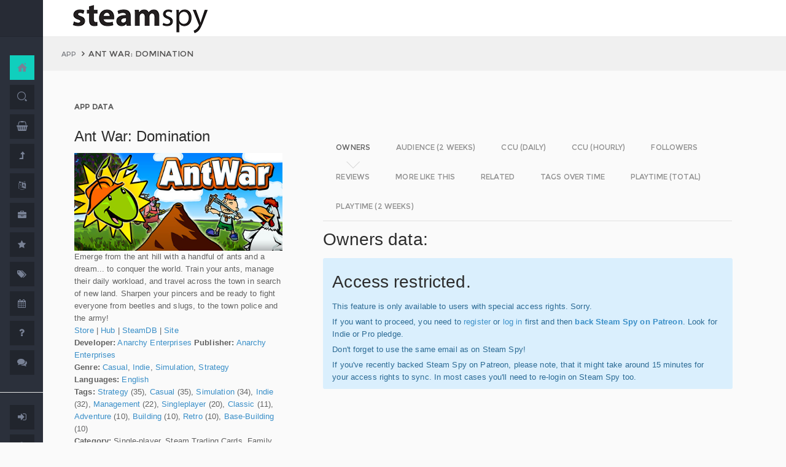

--- FILE ---
content_type: text/html; charset=UTF-8
request_url: https://www.steamspy.com/app/406080
body_size: 18810
content:
<!DOCTYPE html>
<html>
  <head>
    <meta http-equiv="content-type" content="text/html;charset=UTF-8" />
    <meta charset="utf-8" />
    <title>Ant War: Domination - SteamSpy - All the data and stats about Steam games</title>
  <!-- BEGIN Facebook meta -->
    <meta property="og:title" content="Ant War: Domination - " />
    <meta property="og:site_name" content="SteamSpy - All the data about Steam games"/>
    <meta property="og:description" content="Steam Spy automatically gathers data from Steam user profiles, analyzes it and presents in simple, yet beautiful, manner. Steam Spy is designed to be helpful for indie developers, journalists, students and all parties interested in PC gaming and its current state of affairs." />
    <meta property="og:locale" content="en_US" />    
    <meta property="article:author" content="https://www.facebook.com/galyonkin" />
    <meta property="og:image" content="https://steamspy.com/assets/img/mascot.png"/>
   

    <meta name="viewport" content="width=device-width, initial-scale=1.0, maximum-scale=1.0, user-scalable=no" />
    <link rel="apple-touch-icon" href="/pages/ico/60.png">
    <link rel="apple-touch-icon" sizes="76x76" href="/pages/ico/76.png">
    <link rel="apple-touch-icon" sizes="120x120" href="/pages/ico/120.png">
    <link rel="apple-touch-icon" sizes="152x152" href="/pages/ico/152.png">
    <link rel="shortcut icon" href="/pages/ico/favicon.ico">
    <meta name="apple-mobile-web-app-capable" content="yes">
    <meta name="apple-touch-fullscreen" content="yes">
    <meta name="apple-mobile-web-app-status-bar-style" content="default">
    <meta content="" name="description" />
    <meta content="" name="author" />
    <!-- BEGIN Vendor CSS-->
    <link href="/assets/plugins/pace/pace-theme-flash.css" rel="stylesheet" type="text/css" />
    <link href="/assets/plugins/boostrapv3/css/bootstrap.min.css" rel="stylesheet" type="text/css" />
    <link href="/assets/plugins/font-awesome/css/font-awesome.css" rel="stylesheet" type="text/css" />
    <link href="/assets/plugins/jquery-scrollbar/jquery.scrollbar.css" rel="stylesheet" type="text/css" media="screen" />
    <link href="/assets/plugins/bootstrap-select2/select2.css" rel="stylesheet" type="text/css" media="screen" />
    <link href="/assets/plugins/switchery/css/switchery.min.css" rel="stylesheet" type="text/css" media="screen" />   
    <link media="screen" type="text/css" rel="stylesheet" href="/assets/plugins/nvd3/nv.d3.min.css"></link>
<!-- BEGIN MMP CSS -->
<link rel="stylesheet" href="/theme/css/message.css" type="text/css" />

	<!-- BEGIN DataTables CSS-->

<link rel="stylesheet" type="text/css" href="/assets/plugins/datatables-new/datatables.min.css"/>

<!--
<link type="text/css" rel="stylesheet" href="/assets/plugins/jquery-datatable/media/css/jquery.dataTables.css">
<link type="text/css" rel="stylesheet" href="/assets/plugins/jquery-datatable/extensions/FixedColumns/css/dataTables.fixedColumns.min.css">
<link media="screen" type="text/css" rel="stylesheet" href="/assets/plugins/datatables-responsive/css/datatables.responsive.css">
<link media="screen" type="text/css" rel="stylesheet" href="https:////cdn.datatables.net/plug-ins/f2c75b7247b/integration/bootstrap/3/dataTables.bootstrap.css">
-->
<meta name="twitter:card" content="summary_large_image">
  <meta name="twitter:site" content="@Steam_Spy">
  <meta name="twitter:creator" content="@galyonkin">
  <meta name="twitter:domain" content="steamspy.com">
  <meta name="twitter:title" content="Ant War: Domination">
  <meta name="twitter:image:src" content="http://cdn.akamai.steamstatic.com/steam/apps/406080/header.jpg">
  <meta name="twitter:image" content="http://cdn.akamai.steamstatic.com/steam/apps/406080/header.jpg">
  <meta name="twitter:description" content="Owners: 20,000&nbsp;..&nbsp;50,000. CCU: 3. ">    <!-- BEGIN Pages CSS-->
    <link href="/pages/css/pages-icons.css" rel="stylesheet" type="text/css">
    <link class="main-stylesheet" href="/pages/css/pages.css" rel="stylesheet" type="text/css" />

    <link href="/css/steamspy.css?16" rel="stylesheet" type="text/css">
    <link href="/css/black.css?19" rel="stylesheet" type="text/css" id="dark-style" disabled="true">

    <script src="/js/steamspy.js?20" type="998d65923fb5112fb88f6399-text/javascript"></script>

    <!--[if lte IE 9]>
        <link href="pages/css/ie9.css" rel="stylesheet" type="text/css" />
    <![endif]-->
    <script type="998d65923fb5112fb88f6399-text/javascript">
    window.onload = function()
    {
      // fix for windows 8
      if (navigator.appVersion.indexOf("Windows NT 6.2") != -1)
        document.head.innerHTML += '<link rel="stylesheet" type="text/css" href="/pages/css/windows.chrome.fix.css" />'
    }
    </script>
  </head>
  <body class="fixed-header">
<!-- LOAD NVD3 JS -->
<script type="998d65923fb5112fb88f6399-text/javascript" src="/assets/plugins/nvd3/lib/d3.v3.js"></script>
<script type="998d65923fb5112fb88f6399-text/javascript" src="/assets/plugins/nvd3/nv.d3.min.js"></script>
<script type="998d65923fb5112fb88f6399-text/javascript" src="/assets/plugins/nvd3/src/utils.js"></script>
<script type="998d65923fb5112fb88f6399-text/javascript" src="/assets/plugins/nvd3/src/tooltip.js"></script>
<script type="998d65923fb5112fb88f6399-text/javascript" src="/assets/plugins/nvd3/src/interactiveLayer.js"></script>
<script type="998d65923fb5112fb88f6399-text/javascript" src="/assets/plugins/nvd3/src/models/axis.js"></script>
<script type="998d65923fb5112fb88f6399-text/javascript" src="/assets/plugins/nvd3/src/models/line.js"></script>
<script type="998d65923fb5112fb88f6399-text/javascript" src="/assets/plugins/nvd3/src/models/lineWithFocusChart.js"></script>
<style>
.line-chart svg { height: 500px; }
</style>
<!-- LOAD AMCHARTS JS -->
<script type="998d65923fb5112fb88f6399-text/javascript" src="https://www.amcharts.com/lib/3/amcharts.js"></script>
<script type="998d65923fb5112fb88f6399-text/javascript" src="https://www.amcharts.com/lib/3/serial.js"></script>
<script type="998d65923fb5112fb88f6399-text/javascript" src="https://www.amcharts.com/lib/3/themes/light.js"></script>
<script type="998d65923fb5112fb88f6399-text/javascript" src="https://www.amcharts.com/lib/3/plugins/dataloader/dataloader.min.js"></script>
<script type="998d65923fb5112fb88f6399-text/javascript" src="https://www.amcharts.com/lib/3/maps/js/worldLow.js"></script>

<script type="998d65923fb5112fb88f6399-text/javascript" src="https://www.amcharts.com/lib/3/plugins/export/export.min.js"></script>
<link href="https://www.amcharts.com/lib/3/plugins/export/export.css" rel="stylesheet" type="text/css">

    <!-- BEGIN VENDOR JS -->
    <script src="/assets/plugins/pace/pace.min.js" type="998d65923fb5112fb88f6399-text/javascript"></script>
    <script src="/assets/plugins/jquery/jquery-1.11.1.min.js" type="998d65923fb5112fb88f6399-text/javascript"></script>
    <script src="/assets/plugins/modernizr.custom.js" type="998d65923fb5112fb88f6399-text/javascript"></script>
    <script src="/assets/plugins/jquery-ui/jquery-ui.min.js" type="998d65923fb5112fb88f6399-text/javascript"></script>
    <script src="/assets/plugins/boostrapv3/js/bootstrap.min.js" type="998d65923fb5112fb88f6399-text/javascript"></script>
    <script src="/assets/plugins/jquery/jquery-easy.js" type="998d65923fb5112fb88f6399-text/javascript"></script>
    <script src="/assets/plugins/jquery-unveil/jquery.unveil.min.js" type="998d65923fb5112fb88f6399-text/javascript"></script>
    <script src="/assets/plugins/jquery-bez/jquery.bez.min.js" type="998d65923fb5112fb88f6399-text/javascript"></script>
    <script src="/assets/plugins/jquery-ios-list/jquery.ioslist.min.js" type="998d65923fb5112fb88f6399-text/javascript"></script>
    <script src="/assets/plugins/imagesloaded/imagesloaded.pkgd.min.js" type="998d65923fb5112fb88f6399-text/javascript"></script>
    <script src="/assets/plugins/jquery-actual/jquery.actual.min.js" type="998d65923fb5112fb88f6399-text/javascript"></script>
    <script src="/assets/plugins/jquery-scrollbar/jquery.scrollbar.min.js" type="998d65923fb5112fb88f6399-text/javascript"></script>
    <script src="/assets/plugins/jquery-form/global.js" type="998d65923fb5112fb88f6399-text/javascript"></script>
    <!-- END VENDOR JS -->
<script type="998d65923fb5112fb88f6399-text/javascript" src="/assets/plugins/datatables-new/datatables.min.js"></script>

<!--
<script type="text/javascript" src="/assets/plugins/jquery-datatable/media/js/jquery.dataTables.min.js"></script>
<script type="text/javascript" src="/assets/plugins/jquery-datatable/extensions/TableTools/js/dataTables.tableTools.min.js"></script>
<script src="/assets/plugins/datatables-responsive/js/datatables.responsive.js" type="text/javascript"></script>
<script src="/assets/plugins/datatables-responsive/js/lodash.min.js" type="text/javascript"></script>
<script type="text/javascript" src="https://cdn.datatables.net/plug-ins/f2c75b7247b/integration/bootstrap/3/dataTables.bootstrap.js"></script>
-->
  
    <!-- BEGIN SIDEBAR -->
    <div class="page-sidebar" data-pages="sidebar">
      <div id="appMenu" class="sidebar-overlay-slide from-top">
      </div>
      <!-- BEGIN SIDEBAR HEADER -->
      <div class="sidebar-header">
        <a href=/><img src="/assets/img/logo_white.png" alt="logo" class="brand" data-src="/assets/img/logo_white.png" data-src-retina="/assets/img/logo_white_2x.png" width="80" height="18"></a>
        <div class="sidebar-header-controls">
        </div>
      </div>
      <!-- END SIDEBAR HEADER -->
      <!-- BEGIN SIDEBAR MENU -->
      <div class="sidebar-menu">
        <ul class="menu-items">
          <li class="m-t-30">
            <a href="/" class="detailed">
              <span class="title">Home</span>
            </a>
            <span class="icon-thumbnail bg-success"><a href="/" class="detailed"><i class="pg-home"></i></a></span>
          </li>    

          <li class="">
            <a href="/search.php">
              <span class="title">Search</span>
            </a>
            <span class="icon-thumbnail "><a href="/search.php"><i class="pg-search"></i></a></span>
          </li>

          <li class="">
            <a href="/deal/">
              <span class="title">Deals</span>
            </a>
            <span class="icon-thumbnail "><a href="/deal/"><i class="fa fa-shopping-basket"></i></a></span>
          </li>      

          <li class="">
            <a href="/sale/">
              <span class="title">Sales</span>
            </a>
            <span class="icon-thumbnail "><a href="/sale/"><i class="fa fa-level-up"></i></a></span>
          </li>          
<!--
          <li class="">
            <a href="javascript:;">
              <span class="title">Countries</span>
              <span class=" arrow"></span>
            </a>
            <span class="icon-thumbnail"><i class="fa fa-globe"></i></span>
            <ul class="sub-menu">
			  <li class="">
                <a href="/country/">Summary</a>
                <span class="icon-thumbnail"></span>
              </li>
              <li class="">
                <a href="/country/US">United States</a>
                <span class="icon-thumbnail"><a href="/country/US">US</a></span>
              </li>
			  <li class="">
                <a href="/country/RU">Russia</a>
                <span class="icon-thumbnail"><a href="/country/RU">RU</a></span>
              </li>
			  <li class="">
                <a href="/country/DE">Germany</a>
                <span class="icon-thumbnail"><a href="/country/DE">DE</a></span>
              </li>
			  <li class="">
                <a href="/country/BR">Brazil</a>
                <span class="icon-thumbnail"><a href="/country/BR">BR</a></span>
              </li>			  
              <li class="">
                <a href="/country/GB">United Kingdom</a>
                <span class="icon-thumbnail"><a href="/country/GB">GB</a></span>
              </li>			  
              <li class="">
                <a href="/country/FR">France</a>
                <span class="icon-thumbnail"><a href="/country/FR">FR</a></span>
              </li>		
              <li class="">
                <a href="/country/CN">China</a>
                <span class="icon-thumbnail"><a href="/country/CN">CN</a></span>
              </li>		
			  <li class="">
                <a href="/country/CA">Canada</a>
                <span class="icon-thumbnail"><a href="/country/CA">CA</a></span>
              </li>	
              <li class="">
                <a href="/country/PL">Poland</a>
                <span class="icon-thumbnail"><a href="/country/PL">PL</a></span>
              </li>
              <li class="">
                <a href="/country/AU">Australia</a>
                <span class="icon-thumbnail"><a href="/country/AU">AU</a></span>
              </li>					  
            </ul>
          </li>
-->          
          <li class="">
            <a href="javascript:;">
              <span class="title">Languages</span>
              <span class=" arrow"></span>
            </a>
            <span class="icon-thumbnail"><i class="fa fa-language"></i></span>
            <ul class="sub-menu">
              <li class="">
                <a href="/language/English">English</a>
                <span class="icon-thumbnail"><a href="/language/English">EN</a></span>
              </li>
        <li class="">
                <a href="/language/Russian">Russian</a>
                <span class="icon-thumbnail"><a href="/language/Russian">RU</a></span>
              </li>
        <li class="">
                <a href="/language/German">German</a>
                <span class="icon-thumbnail"><a href="/language/German">DE</a></span>
              </li>
        <li class="">
                <a href="/language/Spanish">Spanish</a>
                <span class="icon-thumbnail"><a href="/language/Spanish">SP</a></span>
              </li>       
              <li class="">
                <a href="/language/Chinese">Chinese</a>
                <span class="icon-thumbnail"><a href="/language/Chinese">CH</a></span>
              </li>       
              <li class="">
                <a href="/language/French">French</a>
                <span class="icon-thumbnail"><a href="/language/French">FR</a></span>
              </li>   
              <li class="">
                <a href="/language/Polish">Polish</a>
                <span class="icon-thumbnail"><a href="/language/Polish">PL</a></span>
              </li>   
              <li class="">
                <a href="/language/Turkish">Turkish</a>
                <span class="icon-thumbnail"><a href="/language/Turkish">TR</a></span>
              </li>
              <li class="">
                <a href="/language/Swedish">Swedish</a>
                <span class="icon-thumbnail"><a href="/language/Swedish">SW</a></span>
              </li>           
            </ul>
          </li>          
          <li class="">
            <a href="javascript:;">
              <span class="title">Companies</span>
              <span class=" arrow"></span>
            </a>
            <span class="icon-thumbnail"><i class="fa fa-briefcase"></i></span>
            <ul class="sub-menu">
        <li class="">
                <a href="/dev/">Summary</a>
                <span class="icon-thumbnail"></span>
              </li>              
        <li class="">
                <a href="/dev/2K">2K</a>
                <span class="icon-thumbnail"><a href="/dev/2K">2K</a></span>
              </li>
        <li class="">
                <a href="/dev/Activision">Activision</a>
                <span class="icon-thumbnail"><a href="/dev/Activision">Ac</a></span>
              </li>                  
              <li class="">
                <a href="/dev/Electronic+Arts">EA</a>
                <span class="icon-thumbnail"><a href="/dev/Electronic+Arts">EA</a></span>
              </li>
        <li class="">
                <a href="/dev/Bethesda+Softworks">Bethesda</a>
                <span class="icon-thumbnail"><a href="/dev/Bethesda+Softworks">Bs</a></span>
              </li>
        <li class="">
                <a href="/dev/Klei+Entertainment">Klei</a>
                <span class="icon-thumbnail"><a href="/dev/Klei+Entertainment">Kl</a></span>
              </li>                                                          
        <li class="">
                <a href="/dev/Paradox+Interactive">Paradox</a>
                <span class="icon-thumbnail"><a href="/dev/Paradox+Interactive">Pd</a></span>
              </li>
        <li class="">
                <a href="/dev/SEGA">SEGA</a>
                <span class="icon-thumbnail"><a href="/dev/SEGA">Se</a></span>
              </li> 
        <li class="">
                <a href="/dev/Ubisoft">Ubisoft</a>
                <span class="icon-thumbnail"><a href="/dev/Ubisoft">Ub</a></span>
              </li>                                                 
        <li class="">
                <a href="/dev/Valve">Valve</a>
                <span class="icon-thumbnail"><a href="/dev/Valve">Vl</a></span>
              </li>           
        <li class="">
                <a href="/dev/Warner+Bros.+Interactive+Entertainment">Warner</a>
                <span class="icon-thumbnail"><a href="/dev/Warner+Bros.+Interactive+Entertainment">Wa</a></span>
              </li>                              
            </ul>
          </li>             
          <li class="">
            <a href="javascript:;">
              <span class="title">Genres</span>
              <span class=" arrow"></span>
            </a>
            <span class="icon-thumbnail"><i class="fa fa-star"></i></span>
            <ul class="sub-menu">
              <li class="">
                <a href="/genre/Action">Action</a>
                <span class="icon-thumbnail"><a href="/genre/Action">Ac</a></span>
              </li>
        <li class="">
                <a href="/genre/Strategy">Strategy</a>
                <span class="icon-thumbnail"><a href="/genre/Strategy">St</a></span>
              </li>
        <li class="">
                <a href="/genre/RPG">RPG</a>
                <span class="icon-thumbnail"><a href="/genre/RPG">Rp</a></span>
              </li>
        <li class="">
                <a href="/genre/Indie">Indie</a>
                <span class="icon-thumbnail"><a href="/genre/Indie">In</a></span>
              </li>
        <li class="">
                <a href="/genre/Adventure">Adventure</a>
                <span class="icon-thumbnail"><a href="/genre/Adventure">Ad</a></span>
              </li>              
        <li class="">
                <a href="/genre/Sports">Sports</a>
                <span class="icon-thumbnail"><a href="/genre/Sports">Sp</a></span>
              </li>
        <li class="">
                <a href="/genre/Simulation">Simulation</a>
                <span class="icon-thumbnail"><a href="/genre/Simulation">Si</a></span>
              </li>                                      
        <li class="">
                <a href="/genre/Early+Access">Early Access</a>
                <span class="icon-thumbnail"><a href="/genre/Early+Access">Ea</a></span>
              </li>  
        <li class="">
                <a href="/genre/Ex+Early+Access">Ex Early Access</a>
                <span class="icon-thumbnail"><a href="/genre/Ex+Early+Access">Ee</a></span>
              </li>                                
        <li class="">
                <a href="/genre/Massively">MMO</a>
                <span class="icon-thumbnail"><a href="/genre/Massively">Mo</a></span>
              </li>                  
        <li class="">
                <a href="/genre/Free">Free</a>
                <span class="icon-thumbnail"><a href="/genre/Free">Fr</a></span>
              </li>                
            </ul>
          </li>   
          <li class="">
            <a href="javascript:;">
              <span class="title">Tags</span>
              <span class=" arrow"></span>
            </a>
            <span class="icon-thumbnail"><i class="fa fa-tags"></i></span>
            <ul class="sub-menu">
              <li class="">
                <a href="/tag/">Summary</a>
                <span class="icon-thumbnail"></span>
              </li>
              <li class="">
                <a href="/tag/Atmospheric">Atmospheric</a>
                <span class="icon-thumbnail"><a href="/tag/Atmospheric">At</a></span>
              </li>
              <li class="">
                <a href="/tag/Crafting">Crafting</a>
                <span class="icon-thumbnail"><a href="/tag/Crafting">Cr</a></span>
              </li>
              
              <li class="">
                <a href="/tag/Experimental">Experimental</a>
                <span class="icon-thumbnail"><a href="/tag/Experimental">Ex</a></span>
              </li>
              <li class="">
                <a href="/tag/Female+Protagonist">Female Protagonist</a>
                <span class="icon-thumbnail"><a href="/tag/Female+Protagonist">FP</a></span>
              </li>
               <li class="">
                <a href="/tag/Kickstarter">Kickstarter</a>
                <span class="icon-thumbnail"><a href="/tag/Kickstarter">KS</a></span>
              </li>
              <li class="">
                <a href="/tag/Open+World">Open World</a>
                <span class="icon-thumbnail"><a href="/tag/Open+World">OW</a></span>
              </li>
              <li class="">
                <a href="/tag/Remake">Remake</a>
                <span class="icon-thumbnail"><a href="/tag/Remake">Re</a></span>
              </li>
              <li class="">
                <a href="/tag/Space+Sim">Space Sim</a>
                <span class="icon-thumbnail"><a href="/tag/Space+Sim">SS</a></span>
              </li>
              <li class="">
                <a href="/tag/Stealth">Stealth</a>
                <span class="icon-thumbnail"><a href="/tag/Stealth">St</a></span>
              </li>
              <li class="">
                <a href="/tag/Warhammer+40K">Warhammer 40K</a>
                <span class="icon-thumbnail"><a href="/tag/Warhammer+40K">WH</a></span>
              </li>
              <li class="">
                <a href="/tag/Zombies">Zombies</a>
                <span class="icon-thumbnail"><a href="/tag/Zombies">Zb</a></span>
              </li>              
            </ul>
          </li>   

         <li class="">
            <a href="javascript:;">
              <span class="title">Years</span>
              <span class=" arrow"></span>
            </a>
            <span class="icon-thumbnail"><i class="fa fa-calendar"></i></span>
            <ul class="sub-menu">
              <li class="">
                <a href="/year/">Summary</a>
                <span class="icon-thumbnail"></span>
              </li>
              <li class="">
                <a href="/year/2021">2021</a>
                <span class="icon-thumbnail"><a href="/year/2021">21</a></span>
              </li>    
              <li class="">
                <a href="/year/2020">2020</a>
                <span class="icon-thumbnail"><a href="/year/2020">20</a></span>
              </li>      
              <li class="">
                <a href="/year/2019">2019</a>
                <span class="icon-thumbnail"><a href="/year/2019">19</a></span>
              </li>
              <li class="">
                <a href="/year/2018">2018</a>
                <span class="icon-thumbnail"><a href="/year/2018">18</a></span>
              </li>         
              <li class="">
                <a href="/year/2017">2017</a>
                <span class="icon-thumbnail"><a href="/year/2017">17</a></span>
              </li>              
              <li class="">
                <a href="/year/2016">2016</a>
                <span class="icon-thumbnail"><a href="/year/2016">16</a></span>
              </li>
              <li class="">
                <a href="/year/2015">2015</a>
                <span class="icon-thumbnail"><a href="/year/2015">15</a></span>
              </li>
              <li class="">
                <a href="/year/2014">2014</a>
                <span class="icon-thumbnail"><a href="/year/2014">14</a></span>
              </li>
              <li class="">
                <a href="/year/2013">2013</a>
                <span class="icon-thumbnail"><a href="/year/2013">13</a></span>
              </li>
              <li class="">
                <a href="/year/2012">2012</a>
                <span class="icon-thumbnail"><a href="/year/2012">12</a></span>
              </li>
              <li class="">
                <a href="/year/2011">2011</a>
                <span class="icon-thumbnail"><a href="/year/2011">11</a></span>
              </li>
              <li class="">
                <a href="/year/2010">2010</a>
                <span class="icon-thumbnail"><a href="/year/2010">10</a></span>
              </li>
              <li class="">
                <a href="/year/2009">2009</a>
                <span class="icon-thumbnail"><a href="/year/2009">09</a></span>
              </li>
              <li class="">
                <a href="/year/2008">2008</a>
                <span class="icon-thumbnail"><a href="/year/2008">08</a></span>
              </li>
          
            </ul>
          </li>         
          <li class="">
            <a href="/about">
              <span class="title">About</span>
            </a>
            <span class="icon-thumbnail "><a href="/about"><i class="fa fa-question"></i></a></span>
          </li>
          <li class="">
            <a href="/feedback">
              <span class="title">Feedback</span>
            </a>
            <span class="icon-thumbnail "><a href="/feedback"><i class="fa fa-comments"></i></a></span>
          </li>          
<hr>
<!--          <li class="">
            <a href="/recommend.php">
              <span class="title">Recommend</span>
            </a>
            <span class="icon-thumbnail "><a href="/recommend.php"><i class="fa fa-magic"></i></a></span>
          </li>-->
          
          <li class="">
            <a href="/login/">
              <span class="title">Login</span>
            </a>
            <span class="icon-thumbnail "><a href="/login/"><i class="fa fa-sign-in"></i></a></span>
          </li>
          <li class="">
            <a href="/register/">
              <span class="title">Register</span>
            </a>
            <span class="icon-thumbnail "><a href="/register/"><i class="fa fa-user"></i></a></span>
          </li>          

             

             
        </ul>
        <div class="clearfix"></div>
      </div>
      <!-- END SIDEBAR MENU -->
    </div>
    <!-- END SIDEBAR -->
    <!-- START PAGE-CONTAINER -->
    <div class="page-container">
      <!-- START PAGE HEADER WRAPPER -->
      <!-- START HEADER -->
      <div class="header ">
        <!-- START MOBILE CONTROLS -->
        <!-- LEFT SIDE -->
        <div class="pull-left full-height visible-sm visible-xs">
          <!-- START ACTION BAR -->
          <div class="sm-action-bar">
            <a href="#" class="btn-link toggle-sidebar" data-toggle="sidebar">
              <span class="icon-set menu-hambuger"></span>
            </a>
          </div>
          <!-- END ACTION BAR -->
        </div>
        <!-- RIGHT SIDE -->
        <div class="pull-right full-height visible-sm visible-xs">
          <!-- START ACTION BAR -->

          <!-- END ACTION BAR -->
        </div>
        <!-- END MOBILE CONTROLS -->
        <div class=" pull-left sm-table">
          <div class="header-inner">
            <div class="brand inline m-l-90">
               <a href=/><img src="/assets/img/logo.png?2" alt="logo" data-src="/assets/img/logo.png?2" data-src-retina="/assets/img/logo_2x.png?2" style="max-width: 225px; width:100%"></a>
            </div>       
          </div>  
        </div>
        <div class="pull-right hidden-sm hidden-xs">
          <div class="header-inner">
                     </div>
        
        </div>
        <div class=" pull-right sm-table">
   
        </div>
      </div>
      <!-- END HEADER -->
      <!-- END PAGE HEADER WRAPPER -->    
<script type="998d65923fb5112fb88f6399-text/javascript">
/* DEFINE GLOBAL JS VARS */  
var appid='406080';
var YesterdayD='2026-01-23';
var FreeDateD='2026-01-02';
var TMedian='252';
var TMedian2W='0';
var Owners='3';
</script>
     <!-- START PAGE CONTENT WRAPPER -->
      <div class="page-content-wrapper">
        <!-- START PAGE CONTENT -->
        <div class="content">
          <!-- START JUMBOTRON -->
          <div class="jumbotron" data-pages="parallax">
            <div class="container-fluid container-fixed-lg sm-p-l-20 sm-p-r-20">
              <div class="inner">
                <!-- START BREADCRUMB -->
                <ul class="breadcrumb">
                  <li>
                    <p>App</p>
                  </li>
                  <li>Ant War: Domination                  </li>
                </ul>
                <!-- END BREADCRUMB -->
              </div>
            </div>
          </div>
          <!-- END JUMBOTRON -->
          <!-- START CONTAINER FLUID -->
          <div class="container-fluid container-fixed-lg">
            <!-- BEGIN PlACE PAGE CONTENT HERE -->        
           <!-- START PANEL -->
            <div class="panel panel-transparent">
              <div class="panel-heading ">
                <div class="panel-title">App data
                </div>
              </div>
              <div class="panel-body">
                <div class="col-md-4 no-padding">
                  <div class="p-r-30">
<div><h3>Ant War: Domination</h3></div><p><img src="https://steamcdn-a.akamaihd.net/steam/apps/406080/header.jpg" class="img-responsive">Emerge from the ant hill with a handful of ants and a dream... to conquer the world. Train your ants, manage their daily workload, and travel across the town in search of new land. Sharpen your pincers and be ready to fight everyone from beetles and slugs, to the town police and the army!<br><a href="http://store.steampowered.com/app/406080" target=_blank>Store</a>
                  | <a href="http://steamcommunity.com/app/406080" target=_blank>Hub</a>
                  | <a href="https://steamdb.info/app/406080" target=_blank>SteamDB</a>
                   | <a href="http://www.playanarchygames.com" target=_blank>Site</a><br><strong>Developer:</strong> <a href=/dev/Anarchy+Enterprises>Anarchy Enterprises</a> <strong>Publisher:</strong> <a href=/dev/Anarchy+Enterprises>Anarchy Enterprises</a> <br><strong>Genre:</strong> <a href=/genre/Casual>Casual</a>, <a href=/genre/Indie>Indie</a>, <a href=/genre/Simulation>Simulation</a>, <a href=/genre/Strategy>Strategy</a><br><strong>Languages:</strong> <a href=/language/English>English</a><br><strong>Tags:</strong> <a href=/tag/Strategy>Strategy</a> (35), <a href=/tag/Casual>Casual</a> (35), <a href=/tag/Simulation>Simulation</a> (34), <a href=/tag/Indie>Indie</a> (32), <a href=/tag/Management>Management</a> (22), <a href=/tag/Singleplayer>Singleplayer</a> (20), <a href=/tag/Classic>Classic</a> (11), <a href=/tag/Adventure>Adventure</a> (10), <a href=/tag/Building>Building</a> (10), <a href=/tag/Retro>Retro</a> (10), <a href=/tag/Base-Building>Base-Building</a> (10)<br><strong>Category:</strong> Single-player, Steam Trading Cards, Family Sharing<br><strong>Release date</strong>: Oct 2, 2015 <br><strong>Price:</strong> $1.99 <font class=text-success><i class="fa fa-long-arrow-down"></i>60%</font> <br><strong>Old userscore:</strong> 58% <strong>Owners</strong>: 20,000&nbsp;..&nbsp;50,000<br><strong>Followers</strong>: 306<br><strong>Peak concurrent players yesterday</strong>: 3<br><strong>Playtime total:</strong> 03:33 (average) 04:12 (median) <br></p></p>
                    <div class="inline">
                      <p class="small hint-text">Steam Spy is still in beta, so expect major bugs.
                      </p>
                    </div>
                  </div>
                </div>
                <div class="col-md-8">
                  <div class="panel panel-transparent">
                    <div class="panel-body">
                       
                      <!-- Nav tabs --> <!--sse--> 
                      <ul id="tabs-nvd3" class="nav nav-tabs nav-tabs-linetriangle">
                       <li class="active">

                          <a data-toggle="tab" href="#tab-sales">
                            <span>Owners</span>              
                          </a>
                        </li>                                             
                        <li class="">
                          <a data-toggle="tab" href="#tab-audience">
                            <span>Audience (2 weeks)</span>
                          </a>
                        </li>                        
 <!--                       <li class="">
                          <a data-toggle="tab" href="#tab-audience-total">
                            <span>Audience total</span>
                          </a>
                        </li>     -->                                             
                        <li class="">
                          <a data-toggle="tab" href="#tab-ccu">
                            <span>CCU (daily)</span>
                          </a>
                        </li>  
                        <li class="">
                          <a data-toggle="tab" href="#tab-hccu">
                            <span>CCU (hourly)</span>
                          </a>
                        </li> 
                       <li class="">
                          <a data-toggle="tab" href="#tab-followers">
                            <span>Followers</span>
                          </a>
                        </li>                          
                              
   
<!--                       <li class="">
                          <a data-toggle="tab" href="#tab-youtube">
                            <span>YouTube</span>
                          </a>
                        </li>                       
-->
                        <li class="">
                          <a data-toggle="tab" href="#tab-reviews">
                            <span>Reviews</span>
                          </a>
                        </li>                               
                        <li class="">
                          <a data-toggle="tab" href="#tab-more">
                            <span>More like this</span>
                          </a>
                        </li>   
                        <li class="">
                          <a data-toggle="tab" href="#tab-also">
                            <span>Related</span>
                          </a>
                        </li>                                                                                        
                             
                         <li class="">
                          <a data-toggle="tab" href="#tab-tagstime">
                            <span>Tags over time</span>
                          </a>
                        </li>

                        <li class="">
                          <a data-toggle="tab" href="#tab-time">
                            <span>Playtime (total)</span>
                          </a>
                        </li>                                              
                        <li class="">
                          <a data-toggle="tab" href="#tab-time2w">
                            <span>Playtime (2 weeks)</span>
                          </a>
                        </li>                          
                      </ul>
                      <!-- Tab panes -->
                      <div class="tab-content no-padding bg-transparent">
                    <div class="tab-pane active relative" id="tab-sales">                  
                          <h2>Owners data:</h2>
<div class="alert alert-info"><h2>Access restricted.</h2><p>This feature is only available to users with special access rights. Sorry.</p><p>If you want to proceed, you need to <a href=/register/>register</a> or <a href=/login/>log in</a> first and then <strong><a href=https://patreon.com/steamspy target=_blank>back Steam Spy on Patreon</a></strong>. Look for Indie or Pro pledge.</p><p>Don't forget to use the same email as on Steam Spy! </p><p>If you've recently backed Steam Spy on Patreon, please note, that it might take around 15 minutes for your access rights to sync. In most cases you'll need to re-login on Steam Spy too.</p></div>
                        </div>

                        <div class="tab-pane" id="tab-audience">
                          <h2>Audience in 2 weeks:</h2>

<div class="alert alert-info"><h2>Access restricted.</h2><p>This feature is only available to users with special access rights. Sorry.</p><p>If you want to proceed, you need to <a href=/register/>register</a> or <a href=/login/>log in</a> first and then <strong><a href=https://patreon.com/steamspy target=_blank>back Steam Spy on Patreon</a></strong>. Look for Indie or Pro pledge.</p><p>Don't forget to use the same email as on Steam Spy! </p><p>If you've recently backed Steam Spy on Patreon, please note, that it might take around 15 minutes for your access rights to sync. In most cases you'll need to re-login on Steam Spy too.</p></div>  
                        </div>
  <div class="tab-pane" id="tab-ccu">
                         <h2>Peak daily concurrent players:</h2>
                         
                <div id="nvd3-ccu" class="line-chart" 
                              data-area-color="master"
                              data-points="false" 
                              data-stroke-width="4">
                                <svg></svg>
                            </div>               
                           
<script type="998d65923fb5112fb88f6399-text/javascript">
var data2ccu=[   
{
"key": "PCCU",
"bar": true,
"values": [
[1767312000000, 1, ""],
[1767398400000, 3, ""],
[1767484800000, 2, "#2B6A94"],
[1767571200000, 1, ""],
[1767657600000, 2, ""],
[1767744000000, 1, ""],
[1767830400000, 1, ""],
[1767916800000, 2, ""],
[1768003200000, 1, ""],
[1768089600000, 2, "#2B6A94"],
[1768176000000, 2, ""],
[1768262400000, 2, ""],
[1768348800000, 3, ""],
[1768435200000, 2, ""],
[1768521600000, 1, ""],
[1768608000000, 1, ""],
[1768694400000, 3, "#2B6A94"],
[1768780800000, 1, ""],
[1768867200000, 3, ""],
[1768953600000, 3, ""],
[1769040000000, 4, ""],
[1769126400000, 3, ""]]}];
</script>
<p>CCU data courtesy of <a href="https://steamdb.info" target=_blank>SteamDB</a>. Used with permission.</p>
                        </div>

  <div class="tab-pane" id="tab-hccu">
                         <h2>Hourly concurrent players:</h2>
                <div id="nvd3-hccu" class="line-chart" 
                              data-area-color="master"
                              data-points="false" 
                              data-stroke-width="4">
                                <svg></svg>
                            </div>               
<script type="998d65923fb5112fb88f6399-text/javascript">
var data2hccu=[   
{
"key": "HCCU",
"values": [
[1725895360000, 0],
[1725923947000, 1],
[1725953021000, 1],
[1725981916000, 0],
[1725981917000, 0],
[1726010618000, 0],
[1726039288000, 0],
[1726068330000, 1],
[1726068330000, 1],
[1726068331000, 1],
[1726096610000, 1],
[1726096611000, 1],
[1726154701000, 0],
[1726154707000, 0],
[1726183210000, 0],
[1726273375000, 0],
[1726273384000, 0],
[1726301809000, 1],
[1726301809000, 1],
[1726301809000, 1],
[1726330894000, 2],
[1726364167000, 0],
[1726364168000, 0],
[1726364168000, 0],
[1726392018000, 0],
[1726392018000, 0],
[1726421786000, 0],
[1726421787000, 0],
[1726421788000, 0],
[1726421789000, 0],
[1726449649000, 0],
[1726449650000, 0],
[1726449651000, 0],
[1726449652000, 0],
[1726478633000, 0],
[1726478633000, 0],
[1726478633000, 0],
[1726478633000, 0],
[1726478634000, 0],
[1726507455000, 1],
[1726507455000, 1],
[1726536144000, 0],
[1726564876000, 0],
[1726594051000, 1],
[1726594052000, 1],
[1726594053000, 1],
[1726594053000, 1],
[1726622266000, 0],
[1726651570000, 1],
[1726708944000, 1],
[1726737798000, 1],
[1726737799000, 1],
[1726737800000, 1],
[1726737800000, 1],
[1726737800000, 1],
[1726737800000, 1],
[1726766811000, 0],
[1726766811000, 0],
[1726766811000, 0],
[1726766812000, 0],
[1726766812000, 0],
[1726795481000, 0],
[1726795481000, 0],
[1726795486000, 0],
[1726795486000, 0],
[1726795486000, 0],
[1726795486000, 0],
[1726795486000, 0],
[1726795487000, 0],
[1726881614000, 0],
[1726881614000, 0],
[1726910561000, 0],
[1726910561000, 0],
[1726939374000, 1],
[1726939374000, 1],
[1726939374000, 1],
[1726971632000, 0],
[1727000541000, 1],
[1727000542000, 1],
[1727029358000, 0],
[1731378533000, 2],
[1731525861000, 0],
[1731756306000, 0],
[1733988808000, 0],
[1734049804000, 0],
[1734081824000, 0],
[1734175683000, 0],
[1734316294000, 0],
[1734405651000, 0],
[1734434654000, 0],
[1735338403000, 0],
[1735366843000, 0],
[1735366845000, 0],
[1735396242000, 0],
[1735428327000, 0],
[1735658992000, 0],
[1735658993000, 0],
[1735932690000, 0],
[1737660625000, 0],
[1737660626000, 0],
[1737692875000, 0],
[1737725183000, 0],
[1737786292000, 0],
[1737786293000, 0],
[1737819292000, 1],
[1737819293000, 1],
[1737819301000, 1],
[1737864172000, 1],
[1737894818000, 2],
[1737926980000, 0],
[1737926982000, 0],
[1737955475000, 0],
[1737955480000, 0],
[1737988273000, 0],
[1738020444000, 0],
[1738020445000, 0],
[1738020449000, 0],
[1738049063000, 0],
[1738081988000, 0],
[1738081988000, 0],
[1738081988000, 0],
[1738081993000, 0],
[1738081994000, 0],
[1738081994000, 0],
[1738114035000, 0],
[1738114035000, 0],
[1738114035000, 0],
[1738146593000, 0],
[1738146594000, 0],
[1738146595000, 0],
[1738179272000, 0],
[1738179273000, 0],
[1738179279000, 0],
[1738211091000, 0],
[1738243830000, 0],
[1738276088000, 0],
[1738276089000, 0],
[1738276094000, 0],
[1738276096000, 0],
[1738308338000, 0],
[1738308339000, 0],
[1738308340000, 0],
[1738308343000, 0],
[1738308343000, 0],
[1738308344000, 0],
[1738341123000, 0],
[1738341125000, 0],
[1738341125000, 0],
[1738373143000, 0],
[1738373143000, 0],
[1738373144000, 0],
[1738373147000, 0],
[1738373149000, 0],
[1738373150000, 0],
[1738401995000, 0],
[1738401996000, 0],
[1738401997000, 0],
[1738401998000, 0],
[1738402000000, 0],
[1738402001000, 0],
[1738434853000, 0],
[1738434854000, 0],
[1738434854000, 0],
[1738434857000, 0],
[1738434858000, 0],
[1738434858000, 0],
[1738434858000, 0],
[1738434858000, 0],
[1738477424000, 1],
[1738477425000, 1],
[1738477427000, 1],
[1738477428000, 1],
[1738477428000, 1],
[1738477428000, 1],
[1738477428000, 1],
[1738477429000, 1],
[1738477429000, 1],
[1738477429000, 1],
[1738510370000, 0],
[1738510371000, 0],
[1738510374000, 0],
[1738510374000, 0],
[1738510374000, 0],
[1738510375000, 0],
[1738510375000, 0],
[1738510375000, 0],
[1738510375000, 0],
[1738510376000, 0],
[1738542173000, 0],
[1738542174000, 0],
[1738542182000, 0],
[1738542184000, 0],
[1738542184000, 0],
[1738571348000, 1],
[1738571352000, 1],
[1738571354000, 1],
[1738571354000, 1],
[1738571354000, 1],
[1738571354000, 1],
[1738571354000, 1],
[1738607479000, 0],
[1738607479000, 0],
[1738607480000, 0],
[1738607480000, 0],
[1738607481000, 0],
[1738607483000, 0],
[1738639388000, 0],
[1738639388000, 0],
[1738639389000, 0],
[1738639393000, 0],
[1738639394000, 0],
[1738639394000, 0],
[1738639394000, 0],
[1738672187000, 0],
[1738672187000, 0],
[1738672189000, 0],
[1738672190000, 0],
[1738672190000, 0],
[1738672190000, 0],
[1738672191000, 0],
[1738704395000, 2],
[1738704396000, 2],
[1738704398000, 2],
[1738736731000, 1],
[1738736733000, 1],
[1738736735000, 1],
[1738736735000, 1],
[1738736736000, 1],
[1738769360000, 1],
[1738769360000, 1],
[1738769361000, 1],
[1738769363000, 1],
[1738769363000, 1],
[1738769364000, 1],
[1738769364000, 1],
[1738863025000, 0],
[1738996047000, 1],
[1739028798000, 0],
[1739168719000, 0],
[1739201539000, 0]]}];
</script>
                        </div>          
                        

  <div class="tab-pane" id="tab-followers">
   <h2>Followers over time</h2>
<div class="alert alert-info"><h2>Access restricted.</h2><p>This feature is only available to users with special access rights. Sorry.</p><p>If you want to proceed, you need to <a href=/register/>register</a> or <a href=/login/>log in</a> first and then <strong><a href=https://patreon.com/steamspy target=_blank>back Steam Spy on Patreon</a></strong>. Look for Indie or Pro pledge.</p><p>Don't forget to use the same email as on Steam Spy! </p><p>If you've recently backed Steam Spy on Patreon, please note, that it might take around 15 minutes for your access rights to sync. In most cases you'll need to re-login on Steam Spy too.</p></div>                                                          
 
  </div>


                        <div class="tab-pane" id="tab-youtube">
                          <h2>Views for top 50 videos on YouTube for this game:</h2>
                        </div>

                        <div class="tab-pane" id="tab-more">
                         <h2>Games similar to this one:</h2>

      <table id="morelikethis" class="table table-hover table-striped" cellspacing="0" width="100%">
        <thead>
            <tr>
                <th>#</th>
                <th>Game</th>
                <th class="treleasedate">Release date</th>
                <th class="tprice"><div data-toggle="tooltip" title="The last detected price in the US. Prices vary by region.">Price</div></th><th class="tuserscore"><div data-toggle="tooltip" title="Score rank of X% means that this game has userscore equal or greater than X% of Steam games.">Score rank<br>(Userscore / Metascore)</div></th><th><div data-toggle="tooltip" title="How many people own this game on Steam. Might be vastly different from sales.">Owners</div></th><th><div data-toggle="tooltip" title="How many people have actually launched this game .">Players</div></th><th class="tplaytime"><div data-toggle="tooltip" title="Mean average and median time spent in this game in the last 2 weeks.">Playtime (Median)</div></th></tr>
        </thead>
      <tbody>
                      <tr>
                        <td>1</td>
                        <td data-order="Crash Time 2"><a href=/app/11390><img src="https://steamcdn-a.akamaihd.net/steam/apps/11390/capsule_184x69.jpg" class="img-ss-list"> Crash Time 2</a></td>
                        <td class="treleasedate"  data-order="2009-08-27">Aug 27, 2009</td>
                        <td class="tprice" data-order="499">$4.99</td><td class="tuserscore" data-order="0">N/A (N/A)</td><td data-order="200,000">200,000&nbsp;..&nbsp;500,000</font></td><td data-order="0">0%</td><td  class="tplaytime" data-order="0">00:00 (00:00)</td></tr>

                      <tr>
                        <td>2</td>
                        <td data-order="Crazy Machines 2"><a href=/app/18400><img src="https://steamcdn-a.akamaihd.net/steam/apps/18400/capsule_184x69.jpg" class="img-ss-list"> Crazy Machines 2</a></td>
                        <td class="treleasedate"  data-order="2008-06-20">Jun 20, 2008</td>
                        <td class="tprice" data-order="999">$9.99</td><td class="tuserscore" data-order="0">N/A (N/A/72%)</td><td data-order="100,000">100,000&nbsp;..&nbsp;200,000</font></td><td data-order="0">0%</td><td  class="tplaytime" data-order="0">00:00 (00:00)</td></tr>

                      <tr>
                        <td>3</td>
                        <td data-order="Flock!"><a href=/app/21640><img src="https://steamcdn-a.akamaihd.net/steam/apps/21640/capsule_184x69.jpg" class="img-ss-list"> Flock!</a></td>
                        <td class="treleasedate"  data-order="2009-04-07">Apr 7, 2009</td>
                        <td class="tprice" data-order="0">N/A</td><td class="tuserscore" data-order="0">N/A (N/A/65%)</td><td data-order="20,000">20,000&nbsp;..&nbsp;50,000</font></td><td data-order="0">0%</td><td  class="tplaytime" data-order="0">00:00 (00:00)</td></tr>

                      <tr>
                        <td>4</td>
                        <td data-order="Puzzle Kingdoms"><a href=/app/23700><img src="https://steamcdn-a.akamaihd.net/steam/apps/23700/capsule_184x69.jpg" class="img-ss-list"> Puzzle Kingdoms</a></td>
                        <td class="treleasedate"  data-order="2009-04-27">Apr 27, 2009</td>
                        <td class="tprice" data-order="1499">$14.99</td><td class="tuserscore" data-order="0">N/A (N/A)</td><td data-order="50,000">50,000&nbsp;..&nbsp;100,000</font></td><td data-order="0">0%</td><td  class="tplaytime" data-order="0">00:00 (00:00)</td></tr>

                      <tr>
                        <td>5</td>
                        <td data-order="Lucidity"><a href=/app/32410><img src="https://steamcdn-a.akamaihd.net/steam/apps/32410/capsule_184x69.jpg" class="img-ss-list"> Lucidity</a></td>
                        <td class="treleasedate"  data-order="2009-10-07">Oct 7, 2009</td>
                        <td class="tprice" data-order="599">$5.99</td><td class="tuserscore" data-order="0">N/A (N/A/59%)</td><td data-order="20,000">20,000&nbsp;..&nbsp;50,000</font></td><td data-order="0">0%</td><td  class="tplaytime" data-order="0">00:00 (00:00)</td></tr>

                      <tr>
                        <td>6</td>
                        <td data-order="The Guild II"><a href=/app/39650><img src="https://steamcdn-a.akamaihd.net/steam/apps/39650/capsule_184x69.jpg" class="img-ss-list"> The Guild II</a></td>
                        <td class="treleasedate"  data-order="2010-06-24">Jun 24, 2010</td>
                        <td class="tprice" data-order="999">$9.99</td><td class="tuserscore" data-order="0">N/A (N/A/61%)</td><td data-order="200,000">200,000&nbsp;..&nbsp;500,000</font></td><td data-order="0">0%</td><td  class="tplaytime" data-order="0">00:00 (00:00)</td></tr>

                      <tr>
                        <td>7</td>
                        <td data-order="4 Elements"><a href=/app/47000><img src="https://steamcdn-a.akamaihd.net/steam/apps/47000/capsule_184x69.jpg" class="img-ss-list"> 4 Elements</a></td>
                        <td class="treleasedate"  data-order="2008-09-03">Sep 3, 2008</td>
                        <td class="tprice" data-order="0">N/A</td><td class="tuserscore" data-order="0">N/A (N/A)</td><td data-order="50,000">50,000&nbsp;..&nbsp;100,000</font></td><td data-order="0">0%</td><td  class="tplaytime" data-order="0">00:00 (00:00)</td></tr>

                      <tr>
                        <td>8</td>
                        <td data-order="MacGuffin's Curse"><a href=/app/58230><img src="https://steamcdn-a.akamaihd.net/steam/apps/58230/capsule_184x69.jpg" class="img-ss-list"> MacGuffin's Curse</a></td>
                        <td class="treleasedate"  data-order="2012-04-19">Apr 19, 2012</td>
                        <td class="tprice" data-order="999">$9.99</td><td class="tuserscore" data-order="0">N/A (N/A/73%)</td><td data-order="20,000">20,000&nbsp;..&nbsp;50,000</font></td><td data-order="0">0%</td><td  class="tplaytime" data-order="0">00:00 (00:00)</td></tr>

                      <tr>
                        <td>9</td>
                        <td data-order="Turba"><a href=/app/58400><img src="https://steamcdn-a.akamaihd.net/steam/apps/58400/capsule_184x69.jpg" class="img-ss-list"> Turba</a></td>
                        <td class="treleasedate"  data-order="2010-07-06">Jul 6, 2010</td>
                        <td class="tprice" data-order="499">$4.99</td><td class="tuserscore" data-order="0">N/A (N/A/76%)</td><td data-order="20,000">20,000&nbsp;..&nbsp;50,000</font></td><td data-order="0">0%</td><td  class="tplaytime" data-order="0">00:00 (00:00)</td></tr>

                      <tr>
                        <td>10</td>
                        <td data-order="Lucid"><a href=/app/61100><img src="https://steamcdn-a.akamaihd.net/steam/apps/61100/capsule_184x69.jpg" class="img-ss-list"> Lucid</a></td>
                        <td class="treleasedate"  data-order="2011-07-19">Jul 19, 2011</td>
                        <td class="tprice" data-order="499">$4.99</td><td class="tuserscore" data-order="0">N/A (N/A)</td><td data-order="50,000">50,000&nbsp;..&nbsp;100,000</font></td><td data-order="0">0%</td><td  class="tplaytime" data-order="0">00:00 (00:00)</td></tr>

                      <tr>
                        <td>11</td>
                        <td data-order="Fractal: Make Blooms Not War"><a href=/app/61310><img src="https://steamcdn-a.akamaihd.net/steam/apps/61310/capsule_184x69.jpg" class="img-ss-list"> Fractal: Make Blooms Not War</a></td>
                        <td class="treleasedate"  data-order="2011-11-29">Nov 29, 2011</td>
                        <td class="tprice" data-order="699">$6.99</td><td class="tuserscore" data-order="0">N/A (N/A)</td><td data-order="50,000">50,000&nbsp;..&nbsp;100,000</font></td><td data-order="0">0%</td><td  class="tplaytime" data-order="0">00:00 (00:00)</td></tr>

                      <tr>
                        <td>12</td>
                        <td data-order="Zen Bound 2"><a href=/app/61600><img src="https://steamcdn-a.akamaihd.net/steam/apps/61600/capsule_184x69.jpg" class="img-ss-list"> Zen Bound 2</a></td>
                        <td class="treleasedate"  data-order="2010-11-16">Nov 16, 2010</td>
                        <td class="tprice" data-order="499">$4.99</td><td class="tuserscore" data-order="0">N/A (N/A)</td><td data-order="50,000">50,000&nbsp;..&nbsp;100,000</font></td><td data-order="0">0%</td><td  class="tplaytime" data-order="0">00:00 (00:00)</td></tr>

                      <tr>
                        <td>13</td>
                        <td data-order="Flight Control HD"><a href=/app/62000><img src="https://steamcdn-a.akamaihd.net/steam/apps/62000/capsule_184x69.jpg" class="img-ss-list"> Flight Control HD</a></td>
                        <td class="treleasedate"  data-order="2010-11-18">Nov 18, 2010</td>
                        <td class="tprice" data-order="499">$4.99</td><td class="tuserscore" data-order="0">N/A (N/A)</td><td data-order="50,000">50,000&nbsp;..&nbsp;100,000</font></td><td data-order="0">0%</td><td  class="tplaytime" data-order="0">00:00 (00:00)</td></tr>

                      <tr>
                        <td>14</td>
                        <td data-order="Chime"><a href=/app/62100><img src="https://steamcdn-a.akamaihd.net/steam/apps/62100/capsule_184x69.jpg" class="img-ss-list"> Chime</a></td>
                        <td class="treleasedate"  data-order="2010-09-06">Sep 6, 2010</td>
                        <td class="tprice" data-order="499">$4.99</td><td class="tuserscore" data-order="0">N/A (N/A)</td><td data-order="100,000">100,000&nbsp;..&nbsp;200,000</font></td><td data-order="0">0%</td><td  class="tplaytime" data-order="0">00:00 (00:00)</td></tr>

                      <tr>
                        <td>15</td>
                        <td data-order="Cosmic Osmo and the Worlds Beyond the Mackerel"><a href=/app/63620><img src="https://steamcdn-a.akamaihd.net/steam/apps/63620/capsule_184x69.jpg" class="img-ss-list"> Cosmic Osmo and the Worlds Beyond the Mackerel</a></td>
                        <td class="treleasedate"  data-order="0000-00-00"></td>
                        <td class="tprice" data-order="599">$5.99</td><td class="tuserscore" data-order="0">N/A (N/A)</td><td data-order="20,000">20,000&nbsp;..&nbsp;50,000</font></td><td data-order="0">0%</td><td  class="tplaytime" data-order="0">00:00 (00:00)</td></tr>

                      <tr>
                        <td>16</td>
                        <td data-order="The Manhole: Masterpiece Edition"><a href=/app/63630><img src="https://steamcdn-a.akamaihd.net/steam/apps/63630/capsule_184x69.jpg" class="img-ss-list"> The Manhole: Masterpiece Edition</a></td>
                        <td class="treleasedate"  data-order="0000-00-00"></td>
                        <td class="tprice" data-order="599">$5.99</td><td class="tuserscore" data-order="0">N/A (N/A)</td><td data-order="0">0&nbsp;..&nbsp;20,000</font></td><td data-order="0">0%</td><td  class="tplaytime" data-order="0">00:00 (00:00)</td></tr>

                      <tr>
                        <td>17</td>
                        <td data-order="Spelunx and the Caves of Mr. Seudo"><a href=/app/63640><img src="https://steamcdn-a.akamaihd.net/steam/apps/63640/capsule_184x69.jpg" class="img-ss-list"> Spelunx and the Caves of Mr. Seudo</a></td>
                        <td class="treleasedate"  data-order="0000-00-00"></td>
                        <td class="tprice" data-order="599">$5.99</td><td class="tuserscore" data-order="0">N/A (N/A)</td><td data-order="0">0&nbsp;..&nbsp;20,000</font></td><td data-order="0">0%</td><td  class="tplaytime" data-order="0">00:00 (00:00)</td></tr>

                      <tr>
                        <td>18</td>
                        <td data-order="ARMA: Gold Edition"><a href=/app/65780><img src="https://steamcdn-a.akamaihd.net/steam/apps/65780/capsule_184x69.jpg" class="img-ss-list"> ARMA: Gold Edition</a></td>
                        <td class="treleasedate"  data-order="2011-07-13">Jul 13, 2011</td>
                        <td class="tprice" data-order="199">$1.99</td><td class="tuserscore" data-order="0">N/A (N/A)</td><td data-order="500,000">500,000&nbsp;..&nbsp;1,000,000</font></td><td data-order="0">0%</td><td  class="tplaytime" data-order="0">00:00 (00:00)</td></tr>

                      <tr>
                        <td>19</td>
                        <td data-order="Governor of Poker 2"><a href=/app/70200><img src="https://steamcdn-a.akamaihd.net/steam/apps/70200/capsule_184x69.jpg" class="img-ss-list"> Governor of Poker 2</a></td>
                        <td class="treleasedate"  data-order="1990-06-01">Jun 1, 1990</td>
                        <td class="tprice" data-order="0">N/A</td><td class="tuserscore" data-order="0">N/A (N/A)</td><td data-order="20,000">20,000&nbsp;..&nbsp;50,000</font></td><td data-order="0">0%</td><td  class="tplaytime" data-order="0">00:00 (00:00)</td></tr>

                      <tr>
                        <td>20</td>
                        <td data-order="Worms Blast"><a href=/app/70650><img src="https://steamcdn-a.akamaihd.net/steam/apps/70650/capsule_184x69.jpg" class="img-ss-list"> Worms Blast</a></td>
                        <td class="treleasedate"  data-order="2011-10-19">Oct 19, 2011</td>
                        <td class="tprice" data-order="799">$7.99</td><td class="tuserscore" data-order="0">N/A (N/A/73%)</td><td data-order="50,000">50,000&nbsp;..&nbsp;100,000</font></td><td data-order="0">0%</td><td  class="tplaytime" data-order="0">00:00 (00:00)</td></tr>

                      <tr>
                        <td>21</td>
                        <td data-order="Evochron Mercenary"><a href=/app/71000><img src="https://steamcdn-a.akamaihd.net/steam/apps/71000/capsule_184x69.jpg" class="img-ss-list"> Evochron Mercenary</a></td>
                        <td class="treleasedate"  data-order="2012-01-16">Jan 16, 2012</td>
                        <td class="tprice" data-order="1499">$14.99</td><td class="tuserscore" data-order="0">N/A (N/A/70%)</td><td data-order="50,000">50,000&nbsp;..&nbsp;100,000</font></td><td data-order="0">0%</td><td  class="tplaytime" data-order="0">00:00 (00:00)</td></tr>

                      <tr>
                        <td>22</td>
                        <td data-order="Iron Front: Digital War Edition"><a href=/app/91330><img src="https://steamcdn-a.akamaihd.net/steam/apps/91330/capsule_184x69.jpg" class="img-ss-list"> Iron Front: Digital War Edition</a></td>
                        <td class="treleasedate"  data-order="2012-05-25">May 25, 2012</td>
                        <td class="tprice" data-order="1499">$14.99</td><td class="tuserscore" data-order="0">N/A (N/A/55%)</td><td data-order="500,000">500,000&nbsp;..&nbsp;1,000,000</font></td><td data-order="0">0%</td><td  class="tplaytime" data-order="0">00:00 (00:00)</td></tr>

                      <tr>
                        <td>23</td>
                        <td data-order="Cloning Clyde"><a href=/app/91800><img src="https://steamcdn-a.akamaihd.net/steam/apps/91800/capsule_184x69.jpg" class="img-ss-list"> Cloning Clyde</a></td>
                        <td class="treleasedate"  data-order="2011-03-15">Mar 15, 2011</td>
                        <td class="tprice" data-order="499">$4.99</td><td class="tuserscore" data-order="0">N/A (N/A)</td><td data-order="50,000">50,000&nbsp;..&nbsp;100,000</font></td><td data-order="0">0%</td><td  class="tplaytime" data-order="0">00:00 (00:00)</td></tr>

                      <tr>
                        <td>24</td>
                        <td data-order="Critical Mass"><a href=/app/105300><img src="https://steamcdn-a.akamaihd.net/steam/apps/105300/capsule_184x69.jpg" class="img-ss-list"> Critical Mass</a></td>
                        <td class="treleasedate"  data-order="2011-06-20">Jun 20, 2011</td>
                        <td class="tprice" data-order="199">$1.99</td><td class="tuserscore" data-order="0">N/A (N/A/81%)</td><td data-order="100,000">100,000&nbsp;..&nbsp;200,000</font></td><td data-order="0">0%</td><td  class="tplaytime" data-order="0">00:00 (00:00)</td></tr>

                      <tr>
                        <td>25</td>
                        <td data-order="Containment: The Zombie Puzzler"><a href=/app/203560><img src="https://steamcdn-a.akamaihd.net/steam/apps/203560/capsule_184x69.jpg" class="img-ss-list"> Containment: The Zombie Puzzler</a></td>
                        <td class="treleasedate"  data-order="2012-03-02">Mar 2, 2012</td>
                        <td class="tprice" data-order="499">$4.99</td><td class="tuserscore" data-order="0">N/A (N/A)</td><td data-order="50,000">50,000&nbsp;..&nbsp;100,000</font></td><td data-order="0">0%</td><td  class="tplaytime" data-order="0">00:00 (00:00)</td></tr>

                      <tr>
                        <td>26</td>
                        <td data-order="Pickers"><a href=/app/204440><img src="https://steamcdn-a.akamaihd.net/steam/apps/204440/capsule_184x69.jpg" class="img-ss-list"> Pickers</a></td>
                        <td class="treleasedate"  data-order="2012-02-22">Feb 22, 2012</td>
                        <td class="tprice" data-order="999">$9.99</td><td class="tuserscore" data-order="0">N/A (N/A)</td><td data-order="20,000">20,000&nbsp;..&nbsp;50,000</font></td><td data-order="0">0%</td><td  class="tplaytime" data-order="0">00:00 (00:00)</td></tr>

                      <tr>
                        <td>27</td>
                        <td data-order="Crazy Machines Elements"><a href=/app/206410><img src="https://steamcdn-a.akamaihd.net/steam/apps/206410/capsule_184x69.jpg" class="img-ss-list"> Crazy Machines Elements</a></td>
                        <td class="treleasedate"  data-order="2012-02-10">Feb 10, 2012</td>
                        <td class="tprice" data-order="999">$9.99</td><td class="tuserscore" data-order="0">N/A (N/A)</td><td data-order="20,000">20,000&nbsp;..&nbsp;50,000</font></td><td data-order="0">0%</td><td  class="tplaytime" data-order="0">00:00 (00:00)</td></tr>

                      <tr>
                        <td>28</td>
                        <td data-order="3SwitcheD"><a href=/app/206610><img src="https://steamcdn-a.akamaihd.net/steam/apps/206610/capsule_184x69.jpg" class="img-ss-list"> 3SwitcheD</a></td>
                        <td class="treleasedate"  data-order="2012-03-29">Mar 29, 2012</td>
                        <td class="tprice" data-order="999">$9.99</td><td class="tuserscore" data-order="0">N/A (N/A)</td><td data-order="200,000">200,000&nbsp;..&nbsp;500,000</font></td><td data-order="0">0%</td><td  class="tplaytime" data-order="0">00:00 (00:00)</td></tr>

                      <tr>
                        <td>29</td>
                        <td data-order="Dead Hungry Diner"><a href=/app/211800><img src="https://steamcdn-a.akamaihd.net/steam/apps/211800/capsule_184x69.jpg" class="img-ss-list"> Dead Hungry Diner</a></td>
                        <td class="treleasedate"  data-order="2012-05-16">May 16, 2012</td>
                        <td class="tprice" data-order="399">$3.99</td><td class="tuserscore" data-order="0">N/A (N/A)</td><td data-order="20,000">20,000&nbsp;..&nbsp;50,000</font></td><td data-order="0">0%</td><td  class="tplaytime" data-order="0">00:00 (00:00)</td></tr>

                      <tr>
                        <td>30</td>
                        <td data-order="Democracy 2"><a href=/app/218040><img src="https://steamcdn-a.akamaihd.net/steam/apps/218040/capsule_184x69.jpg" class="img-ss-list"> Democracy 2</a></td>
                        <td class="treleasedate"  data-order="2012-10-11">Oct 11, 2012</td>
                        <td class="tprice" data-order="1999">$19.99</td><td class="tuserscore" data-order="0">N/A (N/A)</td><td data-order="20,000">20,000&nbsp;..&nbsp;50,000</font></td><td data-order="0">0%</td><td  class="tplaytime" data-order="0">00:00 (00:00)</td></tr>

                      <tr>
                        <td>31</td>
                        <td data-order="Farming Simulator 2013 Titanium Edition"><a href=/app/220260><img src="https://steamcdn-a.akamaihd.net/steam/apps/220260/capsule_184x69.jpg" class="img-ss-list"> Farming Simulator 2013 Titanium Edition</a></td>
                        <td class="treleasedate"  data-order="2013-10-09">Oct 9, 2013</td>
                        <td class="tprice" data-order="1499">$14.99</td><td class="tuserscore" data-order="0">N/A (N/A)</td><td data-order="200,000">200,000&nbsp;..&nbsp;500,000</font></td><td data-order="0">0%</td><td  class="tplaytime" data-order="0">00:00 (00:00)</td></tr>

                      <tr>
                        <td>32</td>
                        <td data-order="7 Wonders: Ancient Alien Makeover"><a href=/app/223000><img src="https://steamcdn-a.akamaihd.net/steam/apps/223000/capsule_184x69.jpg" class="img-ss-list"> 7 Wonders: Ancient Alien Makeover</a></td>
                        <td class="treleasedate"  data-order="2012-10-24">Oct 24, 2012</td>
                        <td class="tprice" data-order="999">$9.99</td><td class="tuserscore" data-order="0">N/A (N/A)</td><td data-order="20,000">20,000&nbsp;..&nbsp;50,000</font></td><td data-order="0">0%</td><td  class="tplaytime" data-order="0">00:00 (00:00)</td></tr>

                      <tr>
                        <td>33</td>
                        <td data-order="Cities in Motion 2"><a href=/app/225420><img src="https://steamcdn-a.akamaihd.net/steam/apps/225420/capsule_184x69.jpg" class="img-ss-list"> Cities in Motion 2</a></td>
                        <td class="treleasedate"  data-order="2013-04-02">Apr 2, 2013</td>
                        <td class="tprice" data-order="1999">$19.99</td><td class="tuserscore" data-order="0">N/A (N/A/72%)</td><td data-order="500,000">500,000&nbsp;..&nbsp;1,000,000</font></td><td data-order="0">0%</td><td  class="tplaytime" data-order="0">00:00 (00:00)</td></tr>

                      <tr>
                        <td>34</td>
                        <td data-order="Joe Danger"><a href=/app/229890><img src="https://steamcdn-a.akamaihd.net/steam/apps/229890/capsule_184x69.jpg" class="img-ss-list"> Joe Danger</a></td>
                        <td class="treleasedate"  data-order="2013-06-24">Jun 24, 2013</td>
                        <td class="tprice" data-order="1499">$14.99</td><td class="tuserscore" data-order="0">N/A (N/A)</td><td data-order="20,000">20,000&nbsp;..&nbsp;50,000</font></td><td data-order="0">0%</td><td  class="tplaytime" data-order="0">00:00 (00:00)</td></tr>

                      <tr>
                        <td>35</td>
                        <td data-order="Joe Danger 2: The Movie"><a href=/app/242110><img src="https://steamcdn-a.akamaihd.net/steam/apps/242110/capsule_184x69.jpg" class="img-ss-list"> Joe Danger 2: The Movie</a></td>
                        <td class="treleasedate"  data-order="2013-06-24">Jun 24, 2013</td>
                        <td class="tprice" data-order="1499">$14.99</td><td class="tuserscore" data-order="0">N/A (N/A/82%)</td><td data-order="100,000">100,000&nbsp;..&nbsp;200,000</font></td><td data-order="0">0%</td><td  class="tplaytime" data-order="0">00:00 (00:00)</td></tr>

                      <tr>
                        <td>36</td>
                        <td data-order="Spacebase DF-9"><a href=/app/246090><img src="https://steamcdn-a.akamaihd.net/steam/apps/246090/capsule_184x69.jpg" class="img-ss-list"> Spacebase DF-9</a></td>
                        <td class="treleasedate"  data-order="2014-10-27">Oct 27, 2014</td>
                        <td class="tprice" data-order="999">$9.99</td><td class="tuserscore" data-order="0">N/A (N/A/49%)</td><td data-order="200,000">200,000&nbsp;..&nbsp;500,000</font></td><td data-order="0">0%</td><td  class="tplaytime" data-order="0">00:00 (00:00)</td></tr>

                      <tr>
                        <td>37</td>
                        <td data-order="Perfection."><a href=/app/246360><img src="https://steamcdn-a.akamaihd.net/steam/apps/246360/capsule_184x69.jpg" class="img-ss-list"> Perfection.</a></td>
                        <td class="treleasedate"  data-order="2013-08-28">Aug 28, 2013</td>
                        <td class="tprice" data-order="299">$2.99</td><td class="tuserscore" data-order="0">N/A (N/A)</td><td data-order="20,000">20,000&nbsp;..&nbsp;50,000</font></td><td data-order="0">0%</td><td  class="tplaytime" data-order="0">00:00 (00:00)</td></tr>

                      <tr>
                        <td>38</td>
                        <td data-order="Artemis Spaceship Bridge Simulator"><a href=/app/247350><img src="https://steamcdn-a.akamaihd.net/steam/apps/247350/capsule_184x69.jpg" class="img-ss-list"> Artemis Spaceship Bridge Simulator</a></td>
                        <td class="treleasedate"  data-order="2013-09-16">Sep 16, 2013</td>
                        <td class="tprice" data-order="699">$6.99</td><td class="tuserscore" data-order="0">N/A (N/A)</td><td data-order="50,000">50,000&nbsp;..&nbsp;100,000</font></td><td data-order="0">0%</td><td  class="tplaytime" data-order="0">00:00 (00:00)</td></tr>

                      <tr>
                        <td>39</td>
                        <td data-order="Bridge Constructor"><a href=/app/250460><img src="https://steamcdn-a.akamaihd.net/steam/apps/250460/capsule_184x69.jpg" class="img-ss-list"> Bridge Constructor</a></td>
                        <td class="treleasedate"  data-order="2013-10-16">Oct 16, 2013</td>
                        <td class="tprice" data-order="999">$9.99</td><td class="tuserscore" data-order="0">N/A (N/A)</td><td data-order="200,000">200,000&nbsp;..&nbsp;500,000</font></td><td data-order="0">0%</td><td  class="tplaytime" data-order="0">00:00 (00:00)</td></tr>

                      <tr>
                        <td>40</td>
                        <td data-order="YOU DON'T KNOW JACK Vol. 1 XL"><a href=/app/252730><img src="https://steamcdn-a.akamaihd.net/steam/apps/252730/capsule_184x69.jpg" class="img-ss-list"> YOU DON'T KNOW JACK Vol. 1 XL</a></td>
                        <td class="treleasedate"  data-order="2013-11-05">Nov 5, 2013</td>
                        <td class="tprice" data-order="299">$2.99</td><td class="tuserscore" data-order="0">N/A (N/A)</td><td data-order="0">0&nbsp;..&nbsp;20,000</font></td><td data-order="0">0%</td><td  class="tplaytime" data-order="0">00:00 (00:00)</td></tr>

                      <tr>
                        <td>41</td>
                        <td data-order="Dracula: Love Kills"><a href=/app/252890><img src="https://steamcdn-a.akamaihd.net/steam/apps/252890/capsule_184x69.jpg" class="img-ss-list"> Dracula: Love Kills</a></td>
                        <td class="treleasedate"  data-order="2013-10-29">Oct 29, 2013</td>
                        <td class="tprice" data-order="999">$9.99</td><td class="tuserscore" data-order="0">N/A (N/A)</td><td data-order="50,000">50,000&nbsp;..&nbsp;100,000</font></td><td data-order="0">0%</td><td  class="tplaytime" data-order="0">00:00 (00:00)</td></tr>

                      <tr>
                        <td>42</td>
                        <td data-order="Pool Nation"><a href=/app/254440><img src="https://steamcdn-a.akamaihd.net/steam/apps/254440/capsule_184x69.jpg" class="img-ss-list"> Pool Nation</a></td>
                        <td class="treleasedate"  data-order="2013-10-18">Oct 18, 2013</td>
                        <td class="tprice" data-order="699">$6.99</td><td class="tuserscore" data-order="0">N/A (N/A)</td><td data-order="200,000">200,000&nbsp;..&nbsp;500,000</font></td><td data-order="0">0%</td><td  class="tplaytime" data-order="0">00:00 (00:00)</td></tr>

                      <tr>
                        <td>43</td>
                        <td data-order="Riptide GP2"><a href=/app/257790><img src="https://steamcdn-a.akamaihd.net/steam/apps/257790/capsule_184x69.jpg" class="img-ss-list"> Riptide GP2</a></td>
                        <td class="treleasedate"  data-order="2014-03-07">Mar 7, 2014</td>
                        <td class="tprice" data-order="699">$6.99</td><td class="tuserscore" data-order="0">N/A (N/A)</td><td data-order="20,000">20,000&nbsp;..&nbsp;50,000</font></td><td data-order="0">0%</td><td  class="tplaytime" data-order="0">00:00 (00:00)</td></tr>

                      <tr>
                        <td>44</td>
                        <td data-order="Chicken Shoot Gold"><a href=/app/259340><img src="https://steamcdn-a.akamaihd.net/steam/apps/259340/capsule_184x69.jpg" class="img-ss-list"> Chicken Shoot Gold</a></td>
                        <td class="treleasedate"  data-order="2003-11-01">Nov 1, 2003</td>
                        <td class="tprice" data-order="1299">$12.99</td><td class="tuserscore" data-order="0">N/A (N/A)</td><td data-order="100,000">100,000&nbsp;..&nbsp;200,000</font></td><td data-order="0">0%</td><td  class="tplaytime" data-order="0">00:00 (00:00)</td></tr>

                      <tr>
                        <td>45</td>
                        <td data-order="YOU DON'T KNOW JACK Vol. 2"><a href=/app/259940><img src="https://steamcdn-a.akamaihd.net/steam/apps/259940/capsule_184x69.jpg" class="img-ss-list"> YOU DON'T KNOW JACK Vol. 2</a></td>
                        <td class="treleasedate"  data-order="2013-11-05">Nov 5, 2013</td>
                        <td class="tprice" data-order="299">$2.99</td><td class="tuserscore" data-order="0">N/A (N/A)</td><td data-order="0">0&nbsp;..&nbsp;20,000</font></td><td data-order="0">0%</td><td  class="tplaytime" data-order="0">00:00 (00:00)</td></tr>

                      <tr>
                        <td>46</td>
                        <td data-order="YOU DON'T KNOW JACK Vol. 3"><a href=/app/259960><img src="https://steamcdn-a.akamaihd.net/steam/apps/259960/capsule_184x69.jpg" class="img-ss-list"> YOU DON'T KNOW JACK Vol. 3</a></td>
                        <td class="treleasedate"  data-order="2013-11-05">Nov 5, 2013</td>
                        <td class="tprice" data-order="299">$2.99</td><td class="tuserscore" data-order="0">N/A (N/A)</td><td data-order="0">0&nbsp;..&nbsp;20,000</font></td><td data-order="0">0%</td><td  class="tplaytime" data-order="0">00:00 (00:00)</td></tr>

                      <tr>
                        <td>47</td>
                        <td data-order="YOU DON'T KNOW JACK Vol. 4 The Ride"><a href=/app/259980><img src="https://steamcdn-a.akamaihd.net/steam/apps/259980/capsule_184x69.jpg" class="img-ss-list"> YOU DON'T KNOW JACK Vol. 4 The Ride</a></td>
                        <td class="treleasedate"  data-order="2013-11-05">Nov 5, 2013</td>
                        <td class="tprice" data-order="299">$2.99</td><td class="tuserscore" data-order="0">N/A (N/A)</td><td data-order="0">0&nbsp;..&nbsp;20,000</font></td><td data-order="0">0%</td><td  class="tplaytime" data-order="0">00:00 (00:00)</td></tr>

                      <tr>
                        <td>48</td>
                        <td data-order="YOU DON'T KNOW JACK MOVIES"><a href=/app/260000><img src="https://steamcdn-a.akamaihd.net/steam/apps/260000/capsule_184x69.jpg" class="img-ss-list"> YOU DON'T KNOW JACK MOVIES</a></td>
                        <td class="treleasedate"  data-order="2013-11-05">Nov 5, 2013</td>
                        <td class="tprice" data-order="299">$2.99</td><td class="tuserscore" data-order="0">N/A (N/A)</td><td data-order="0">0&nbsp;..&nbsp;20,000</font></td><td data-order="0">0%</td><td  class="tplaytime" data-order="0">00:00 (00:00)</td></tr>

                      <tr>
                        <td>49</td>
                        <td data-order="YOU DON'T KNOW JACK TELEVISION"><a href=/app/260040><img src="https://steamcdn-a.akamaihd.net/steam/apps/260040/capsule_184x69.jpg" class="img-ss-list"> YOU DON'T KNOW JACK TELEVISION</a></td>
                        <td class="treleasedate"  data-order="2013-11-05">Nov 5, 2013</td>
                        <td class="tprice" data-order="299">$2.99</td><td class="tuserscore" data-order="0">N/A (N/A)</td><td data-order="0">0&nbsp;..&nbsp;20,000</font></td><td data-order="0">0%</td><td  class="tplaytime" data-order="0">00:00 (00:00)</td></tr>

                      <tr>
                        <td>50</td>
                        <td data-order="YOU DON'T KNOW JACK HEADRUSH"><a href=/app/260060><img src="https://steamcdn-a.akamaihd.net/steam/apps/260060/capsule_184x69.jpg" class="img-ss-list"> YOU DON'T KNOW JACK HEADRUSH</a></td>
                        <td class="treleasedate"  data-order="2013-11-05">Nov 5, 2013</td>
                        <td class="tprice" data-order="299">$2.99</td><td class="tuserscore" data-order="0">N/A (N/A)</td><td data-order="0">0&nbsp;..&nbsp;20,000</font></td><td data-order="0">0%</td><td  class="tplaytime" data-order="0">00:00 (00:00)</td></tr>

                      <tr>
                        <td>51</td>
                        <td data-order="Trench Run"><a href=/app/262100><img src="https://steamcdn-a.akamaihd.net/steam/apps/262100/capsule_184x69.jpg" class="img-ss-list"> Trench Run</a></td>
                        <td class="treleasedate"  data-order="2016-04-07">Apr 7, 2016</td>
                        <td class="tprice" data-order="399">$3.99</td><td class="tuserscore" data-order="0">N/A (N/A)</td><td data-order="0">0&nbsp;..&nbsp;20,000</font></td><td data-order="0">0%</td><td  class="tplaytime" data-order="0">00:00 (00:00)</td></tr>

                      <tr>
                        <td>52</td>
                        <td data-order="Crazy Machines: Golden Gears"><a href=/app/265240><img src="https://steamcdn-a.akamaihd.net/steam/apps/265240/capsule_184x69.jpg" class="img-ss-list"> Crazy Machines: Golden Gears</a></td>
                        <td class="treleasedate"  data-order="2014-03-27">Mar 27, 2014</td>
                        <td class="tprice" data-order="999">$9.99</td><td class="tuserscore" data-order="0">N/A (N/A)</td><td data-order="0">0&nbsp;..&nbsp;20,000</font></td><td data-order="0">0%</td><td  class="tplaytime" data-order="0">00:00 (00:00)</td></tr>

                      <tr>
                        <td>53</td>
                        <td data-order="Gravity Badgers"><a href=/app/267060><img src="https://steamcdn-a.akamaihd.net/steam/apps/267060/capsule_184x69.jpg" class="img-ss-list"> Gravity Badgers</a></td>
                        <td class="treleasedate"  data-order="2013-11-28">Nov 28, 2013</td>
                        <td class="tprice" data-order="499">$4.99</td><td class="tuserscore" data-order="0">N/A (N/A)</td><td data-order="100,000">100,000&nbsp;..&nbsp;200,000</font></td><td data-order="0">0%</td><td  class="tplaytime" data-order="0">00:00 (00:00)</td></tr>

                      <tr>
                        <td>54</td>
                        <td data-order="Game Tycoon 1.5"><a href=/app/273770><img src="https://steamcdn-a.akamaihd.net/steam/apps/273770/capsule_184x69.jpg" class="img-ss-list"> Game Tycoon 1.5</a></td>
                        <td class="treleasedate"  data-order="2014-02-11">Feb 11, 2014</td>
                        <td class="tprice" data-order="99">$0.99</td><td class="tuserscore" data-order="0">N/A (N/A)</td><td data-order="100,000">100,000&nbsp;..&nbsp;200,000</font></td><td data-order="0">0%</td><td  class="tplaytime" data-order="0">00:00 (00:00)</td></tr>

                      <tr>
                        <td>55</td>
                        <td data-order="Post Master"><a href=/app/275080><img src="https://steamcdn-a.akamaihd.net/steam/apps/275080/capsule_184x69.jpg" class="img-ss-list"> Post Master</a></td>
                        <td class="treleasedate"  data-order="2014-03-07">Mar 7, 2014</td>
                        <td class="tprice" data-order="499">$4.99</td><td class="tuserscore" data-order="0">N/A (N/A)</td><td data-order="100,000">100,000&nbsp;..&nbsp;200,000</font></td><td data-order="0">0%</td><td  class="tplaytime" data-order="0">00:00 (00:00)</td></tr>

                      <tr>
                        <td>56</td>
                        <td data-order="Farming World"><a href=/app/277500><img src="https://steamcdn-a.akamaihd.net/steam/apps/277500/capsule_184x69.jpg" class="img-ss-list"> Farming World</a></td>
                        <td class="treleasedate"  data-order="2014-05-02">May 2, 2014</td>
                        <td class="tprice" data-order="499">$4.99</td><td class="tuserscore" data-order="0">N/A (N/A)</td><td data-order="50,000">50,000&nbsp;..&nbsp;100,000</font></td><td data-order="0">0%</td><td  class="tplaytime" data-order="0">00:00 (00:00)</td></tr>

                      <tr>
                        <td>57</td>
                        <td data-order="Curse of Dragon Mountains: The Strix"><a href=/app/277540><img src="https://steamcdn-a.akamaihd.net/steam/apps/277540/capsule_184x69.jpg" class="img-ss-list"> Curse of Dragon Mountains: The Strix</a></td>
                        <td class="treleasedate"  data-order="2014-02-20">Feb 20, 2014</td>
                        <td class="tprice" data-order="799">$7.99</td><td class="tuserscore" data-order="0">N/A (N/A)</td><td data-order="50,000">50,000&nbsp;..&nbsp;100,000</font></td><td data-order="0">0%</td><td  class="tplaytime" data-order="0">00:00 (00:00)</td></tr>

                      <tr>
                        <td>58</td>
                        <td data-order="Bridge Constructor Playground"><a href=/app/279990><img src="https://steamcdn-a.akamaihd.net/steam/apps/279990/capsule_184x69.jpg" class="img-ss-list"> Bridge Constructor Playground</a></td>
                        <td class="treleasedate"  data-order="2014-07-02">Jul 2, 2014</td>
                        <td class="tprice" data-order="999">$9.99</td><td class="tuserscore" data-order="0">N/A (N/A)</td><td data-order="50,000">50,000&nbsp;..&nbsp;100,000</font></td><td data-order="0">0%</td><td  class="tplaytime" data-order="0">00:00 (00:00)</td></tr>

                      <tr>
                        <td>59</td>
                        <td data-order="The Battle of Sol"><a href=/app/282620><img src="https://steamcdn-a.akamaihd.net/steam/apps/282620/capsule_184x69.jpg" class="img-ss-list"> The Battle of Sol</a></td>
                        <td class="treleasedate"  data-order="2015-07-01">Jul 1, 2015</td>
                        <td class="tprice" data-order="999">$9.99</td><td class="tuserscore" data-order="0">N/A (N/A)</td><td data-order="20,000">20,000&nbsp;..&nbsp;50,000</font></td><td data-order="0">0%</td><td  class="tplaytime" data-order="0">00:00 (00:00)</td></tr>

                      <tr>
                        <td>60</td>
                        <td data-order="Freddi Fish and Luther's Maze Madness"><a href=/app/284020><img src="https://steamcdn-a.akamaihd.net/steam/apps/284020/capsule_184x69.jpg" class="img-ss-list"> Freddi Fish and Luther's Maze Madness</a></td>
                        <td class="treleasedate"  data-order="2014-04-17">Apr 17, 2014</td>
                        <td class="tprice" data-order="499">$4.99</td><td class="tuserscore" data-order="0">N/A (N/A)</td><td data-order="0">0&nbsp;..&nbsp;20,000</font></td><td data-order="0">0%</td><td  class="tplaytime" data-order="0">00:00 (00:00)</td></tr>

                      <tr>
                        <td>61</td>
                        <td data-order="Unclaimed World"><a href=/app/284100><img src="https://steamcdn-a.akamaihd.net/steam/apps/284100/capsule_184x69.jpg" class="img-ss-list"> Unclaimed World</a></td>
                        <td class="treleasedate"  data-order="2016-10-04">Oct 4, 2016</td>
                        <td class="tprice" data-order="1699">$16.99</td><td class="tuserscore" data-order="0">N/A (N/A)</td><td data-order="20,000">20,000&nbsp;..&nbsp;50,000</font></td><td data-order="0">0%</td><td  class="tplaytime" data-order="0">00:00 (00:00)</td></tr>

                      <tr>
                        <td>62</td>
                        <td data-order="Left in the Dark: No One on Board"><a href=/app/284890><img src="https://steamcdn-a.akamaihd.net/steam/apps/284890/capsule_184x69.jpg" class="img-ss-list"> Left in the Dark: No One on Board</a></td>
                        <td class="treleasedate"  data-order="2014-10-02">Oct 2, 2014</td>
                        <td class="tprice" data-order="299">$2.99</td><td class="tuserscore" data-order="0">N/A (N/A)</td><td data-order="100,000">100,000&nbsp;..&nbsp;200,000</font></td><td data-order="0">0%</td><td  class="tplaytime" data-order="0">00:00 (00:00)</td></tr>

                      <tr>
                        <td>63</td>
                        <td data-order="Dog Sled Saga"><a href=/app/286240><img src="https://steamcdn-a.akamaihd.net/steam/apps/286240/capsule_184x69.jpg" class="img-ss-list"> Dog Sled Saga</a></td>
                        <td class="treleasedate"  data-order="2016-09-22">Sep 22, 2016</td>
                        <td class="tprice" data-order="799">$7.99</td><td class="tuserscore" data-order="0">N/A (N/A)</td><td data-order="20,000">20,000&nbsp;..&nbsp;50,000</font></td><td data-order="0">0%</td><td  class="tplaytime" data-order="0">00:00 (00:00)</td></tr>

                      <tr>
                        <td>64</td>
                        <td data-order="The Tomorrow War"><a href=/app/289480><img src="https://steamcdn-a.akamaihd.net/steam/apps/289480/capsule_184x69.jpg" class="img-ss-list"> The Tomorrow War</a></td>
                        <td class="treleasedate"  data-order="2014-04-03">Apr 3, 2014</td>
                        <td class="tprice" data-order="299">$2.99</td><td class="tuserscore" data-order="0">N/A (N/A)</td><td data-order="0">0&nbsp;..&nbsp;20,000</font></td><td data-order="0">0%</td><td  class="tplaytime" data-order="0">00:00 (00:00)</td></tr>

                      <tr>
                        <td>65</td>
                        <td data-order="Freddi Fish and Luther's Water Worries"><a href=/app/294580><img src="https://steamcdn-a.akamaihd.net/steam/apps/294580/capsule_184x69.jpg" class="img-ss-list"> Freddi Fish and Luther's Water Worries</a></td>
                        <td class="treleasedate"  data-order="2014-05-01">May 1, 2014</td>
                        <td class="tprice" data-order="499">$4.99</td><td class="tuserscore" data-order="0">N/A (N/A)</td><td data-order="0">0&nbsp;..&nbsp;20,000</font></td><td data-order="0">0%</td><td  class="tplaytime" data-order="0">00:00 (00:00)</td></tr>

                      <tr>
                        <td>66</td>
                        <td data-order="Putt-Putt Joins the Circus"><a href=/app/294690><img src="https://steamcdn-a.akamaihd.net/steam/apps/294690/capsule_184x69.jpg" class="img-ss-list"> Putt-Putt Joins the Circus</a></td>
                        <td class="treleasedate"  data-order="2014-05-29">May 29, 2014</td>
                        <td class="tprice" data-order="699">$6.99</td><td class="tuserscore" data-order="0">N/A (N/A)</td><td data-order="0">0&nbsp;..&nbsp;20,000</font></td><td data-order="0">0%</td><td  class="tplaytime" data-order="0">00:00 (00:00)</td></tr>

                      <tr>
                        <td>67</td>
                        <td data-order="Marine Park Empire"><a href=/app/294730><img src="https://steamcdn-a.akamaihd.net/steam/apps/294730/capsule_184x69.jpg" class="img-ss-list"> Marine Park Empire</a></td>
                        <td class="treleasedate"  data-order="2015-09-03">Sep 3, 2015</td>
                        <td class="tprice" data-order="174">$1.74</td><td class="tuserscore" data-order="0">N/A (N/A/58%)</td><td data-order="20,000">20,000&nbsp;..&nbsp;50,000</font></td><td data-order="0">0%</td><td  class="tplaytime" data-order="0">00:00 (00:00)</td></tr>

                      <tr>
                        <td>68</td>
                        <td data-order="Cosmic DJ"><a href=/app/297110><img src="https://steamcdn-a.akamaihd.net/steam/apps/297110/capsule_184x69.jpg" class="img-ss-list"> Cosmic DJ</a></td>
                        <td class="treleasedate"  data-order="2014-10-30">Oct 30, 2014</td>
                        <td class="tprice" data-order="299">$2.99</td><td class="tuserscore" data-order="0">N/A (N/A)</td><td data-order="50,000">50,000&nbsp;..&nbsp;100,000</font></td><td data-order="0">0%</td><td  class="tplaytime" data-order="0">00:00 (00:00)</td></tr>

                      <tr>
                        <td>69</td>
                        <td data-order="FLASHOUT 2"><a href=/app/298340><img src="https://steamcdn-a.akamaihd.net/steam/apps/298340/capsule_184x69.jpg" class="img-ss-list"> FLASHOUT 2</a></td>
                        <td class="treleasedate"  data-order="2014-06-06">Jun 6, 2014</td>
                        <td class="tprice" data-order="169">$1.69</td><td class="tuserscore" data-order="0">N/A (N/A)</td><td data-order="20,000">20,000&nbsp;..&nbsp;50,000</font></td><td data-order="0">0%</td><td  class="tplaytime" data-order="0">00:00 (00:00)</td></tr>

                      <tr>
                        <td>70</td>
                        <td data-order="School Bus Fun"><a href=/app/301990><img src="https://steamcdn-a.akamaihd.net/steam/apps/301990/capsule_184x69.jpg" class="img-ss-list"> School Bus Fun</a></td>
                        <td class="treleasedate"  data-order="2014-07-03">Jul 3, 2014</td>
                        <td class="tprice" data-order="399">$3.99</td><td class="tuserscore" data-order="0">N/A (N/A)</td><td data-order="20,000">20,000&nbsp;..&nbsp;50,000</font></td><td data-order="0">0%</td><td  class="tplaytime" data-order="0">00:00 (00:00)</td></tr>

                      <tr>
                        <td>71</td>
                        <td data-order="Bus Driver"><a href=/app/302080><img src="https://steamcdn-a.akamaihd.net/steam/apps/302080/capsule_184x69.jpg" class="img-ss-list"> Bus Driver</a></td>
                        <td class="treleasedate"  data-order="2014-06-03">Jun 3, 2014</td>
                        <td class="tprice" data-order="499">$4.99</td><td class="tuserscore" data-order="0">N/A (N/A/61%)</td><td data-order="200,000">200,000&nbsp;..&nbsp;500,000</font></td><td data-order="0">0%</td><td  class="tplaytime" data-order="0">00:00 (00:00)</td></tr>

                      <tr>
                        <td>72</td>
                        <td data-order="Rooms: The Main Building"><a href=/app/304500><img src="https://steamcdn-a.akamaihd.net/steam/apps/304500/capsule_184x69.jpg" class="img-ss-list"> Rooms: The Main Building</a></td>
                        <td class="treleasedate"  data-order="2014-07-11">Jul 11, 2014</td>
                        <td class="tprice" data-order="999">$9.99</td><td class="tuserscore" data-order="0">N/A (N/A)</td><td data-order="0">0&nbsp;..&nbsp;20,000</font></td><td data-order="0">0%</td><td  class="tplaytime" data-order="0">00:00 (00:00)</td></tr>

                      <tr>
                        <td>73</td>
                        <td data-order="The Happy Hereafter"><a href=/app/306200><img src="https://steamcdn-a.akamaihd.net/steam/apps/306200/capsule_184x69.jpg" class="img-ss-list"> The Happy Hereafter</a></td>
                        <td class="treleasedate"  data-order="2014-06-05">Jun 5, 2014</td>
                        <td class="tprice" data-order="399">$3.99</td><td class="tuserscore" data-order="0">N/A (N/A)</td><td data-order="200,000">200,000&nbsp;..&nbsp;500,000</font></td><td data-order="0">0%</td><td  class="tplaytime" data-order="0">00:00 (00:00)</td></tr>

                      <tr>
                        <td>74</td>
                        <td data-order="Lexica"><a href=/app/306680><img src="https://steamcdn-a.akamaihd.net/steam/apps/306680/capsule_184x69.jpg" class="img-ss-list"> Lexica</a></td>
                        <td class="treleasedate"  data-order="2014-07-04">Jul 4, 2014</td>
                        <td class="tprice" data-order="499">$4.99</td><td class="tuserscore" data-order="0">N/A (N/A)</td><td data-order="50,000">50,000&nbsp;..&nbsp;100,000</font></td><td data-order="0">0%</td><td  class="tplaytime" data-order="0">00:00 (00:00)</td></tr>

                      <tr>
                        <td>75</td>
                        <td data-order="Wildlife Park 2 - Marine World"><a href=/app/307900><img src="https://steamcdn-a.akamaihd.net/steam/apps/307900/capsule_184x69.jpg" class="img-ss-list"> Wildlife Park 2 - Marine World</a></td>
                        <td class="treleasedate"  data-order="2014-07-17">Jul 17, 2014</td>
                        <td class="tprice" data-order="399">$3.99</td><td class="tuserscore" data-order="0">N/A (N/A)</td><td data-order="0">0&nbsp;..&nbsp;20,000</font></td><td data-order="0">0%</td><td  class="tplaytime" data-order="0">00:00 (00:00)</td></tr>

                      <tr>
                        <td>76</td>
                        <td data-order="Wildlife Park 2 - Farm World"><a href=/app/307920><img src="https://steamcdn-a.akamaihd.net/steam/apps/307920/capsule_184x69.jpg" class="img-ss-list"> Wildlife Park 2 - Farm World</a></td>
                        <td class="treleasedate"  data-order="2014-07-17">Jul 17, 2014</td>
                        <td class="tprice" data-order="399">$3.99</td><td class="tuserscore" data-order="0">N/A (N/A)</td><td data-order="0">0&nbsp;..&nbsp;20,000</font></td><td data-order="0">0%</td><td  class="tplaytime" data-order="0">00:00 (00:00)</td></tr>

                      <tr>
                        <td>77</td>
                        <td data-order="Oh My Gore!"><a href=/app/319760><img src="https://steamcdn-a.akamaihd.net/steam/apps/319760/capsule_184x69.jpg" class="img-ss-list"> Oh My Gore!</a></td>
                        <td class="treleasedate"  data-order="2016-10-20">Oct 20, 2016</td>
                        <td class="tprice" data-order="59">$0.59</td><td class="tuserscore" data-order="0">N/A (N/A)</td><td data-order="50,000">50,000&nbsp;..&nbsp;100,000</font></td><td data-order="0">0%</td><td  class="tplaytime" data-order="0">00:00 (00:00)</td></tr>

                      <tr>
                        <td>78</td>
                        <td data-order="Bridge Constructor Medieval"><a href=/app/319850><img src="https://steamcdn-a.akamaihd.net/steam/apps/319850/capsule_184x69.jpg" class="img-ss-list"> Bridge Constructor Medieval</a></td>
                        <td class="treleasedate"  data-order="2014-09-15">Sep 15, 2014</td>
                        <td class="tprice" data-order="999">$9.99</td><td class="tuserscore" data-order="0">N/A (N/A)</td><td data-order="50,000">50,000&nbsp;..&nbsp;100,000</font></td><td data-order="0">0%</td><td  class="tplaytime" data-order="0">00:00 (00:00)</td></tr>

                      <tr>
                        <td>79</td>
                        <td data-order="Coffin Dodgers"><a href=/app/320540><img src="https://steamcdn-a.akamaihd.net/steam/apps/320540/capsule_184x69.jpg" class="img-ss-list"> Coffin Dodgers</a></td>
                        <td class="treleasedate"  data-order="2015-07-08">Jul 8, 2015</td>
                        <td class="tprice" data-order="1099">$10.99</td><td class="tuserscore" data-order="0">N/A (N/A)</td><td data-order="50,000">50,000&nbsp;..&nbsp;100,000</font></td><td data-order="0">0%</td><td  class="tplaytime" data-order="0">00:00 (00:00)</td></tr>

                      <tr>
                        <td>80</td>
                        <td data-order="Season Match"><a href=/app/320630><img src="https://steamcdn-a.akamaihd.net/steam/apps/320630/capsule_184x69.jpg" class="img-ss-list"> Season Match</a></td>
                        <td class="treleasedate"  data-order="2014-09-15">Sep 15, 2014</td>
                        <td class="tprice" data-order="99">$0.99</td><td class="tuserscore" data-order="0">N/A (N/A)</td><td data-order="50,000">50,000&nbsp;..&nbsp;100,000</font></td><td data-order="0">0%</td><td  class="tplaytime" data-order="0">00:00 (00:00)</td></tr>

                      <tr>
                        <td>81</td>
                        <td data-order="Season Match 3 - Curse of the Witch Crow"><a href=/app/320670><img src="https://steamcdn-a.akamaihd.net/steam/apps/320670/capsule_184x69.jpg" class="img-ss-list"> Season Match 3 - Curse of the Witch Crow</a></td>
                        <td class="treleasedate"  data-order="2014-10-30">Oct 30, 2014</td>
                        <td class="tprice" data-order="499">$4.99</td><td class="tuserscore" data-order="0">N/A (N/A)</td><td data-order="50,000">50,000&nbsp;..&nbsp;100,000</font></td><td data-order="0">0%</td><td  class="tplaytime" data-order="0">00:00 (00:00)</td></tr>

                      <tr>
                        <td>82</td>
                        <td data-order="Sid Meier's Colonization (Classic)"><a href=/app/327400><img src="https://steamcdn-a.akamaihd.net/steam/apps/327400/capsule_184x69.jpg" class="img-ss-list"> Sid Meier's Colonization (Classic)</a></td>
                        <td class="treleasedate"  data-order="1994-01-01">Jan 1, 1994</td>
                        <td class="tprice" data-order="699">$6.99</td><td class="tuserscore" data-order="0">N/A (N/A)</td><td data-order="50,000">50,000&nbsp;..&nbsp;100,000</font></td><td data-order="0">0%</td><td  class="tplaytime" data-order="0">00:00 (00:00)</td></tr>

                      <tr>
                        <td>83</td>
                        <td data-order="QbQbQb"><a href=/app/329320><img src="https://steamcdn-a.akamaihd.net/steam/apps/329320/capsule_184x69.jpg" class="img-ss-list"> QbQbQb</a></td>
                        <td class="treleasedate"  data-order="2014-10-29">Oct 29, 2014</td>
                        <td class="tprice" data-order="499">$4.99</td><td class="tuserscore" data-order="0">N/A (N/A)</td><td data-order="0">0&nbsp;..&nbsp;20,000</font></td><td data-order="0">0%</td><td  class="tplaytime" data-order="0">00:00 (00:00)</td></tr>

                      <tr>
                        <td>84</td>
                        <td data-order="Reload"><a href=/app/330370><img src="https://steamcdn-a.akamaihd.net/steam/apps/330370/capsule_184x69.jpg" class="img-ss-list"> Reload</a></td>
                        <td class="treleasedate"  data-order="2015-02-13">Feb 13, 2015</td>
                        <td class="tprice" data-order="499">$4.99</td><td class="tuserscore" data-order="0">N/A (N/A)</td><td data-order="50,000">50,000&nbsp;..&nbsp;100,000</font></td><td data-order="0">0%</td><td  class="tplaytime" data-order="0">00:00 (00:00)</td></tr>

                      <tr>
                        <td>85</td>
                        <td data-order="Luna's Wandering Stars"><a href=/app/330660><img src="https://steamcdn-a.akamaihd.net/steam/apps/330660/capsule_184x69.jpg" class="img-ss-list"> Luna's Wandering Stars</a></td>
                        <td class="treleasedate"  data-order="2015-05-15">May 15, 2015</td>
                        <td class="tprice" data-order="99">$0.99</td><td class="tuserscore" data-order="0">N/A (N/A)</td><td data-order="20,000">20,000&nbsp;..&nbsp;50,000</font></td><td data-order="0">0%</td><td  class="tplaytime" data-order="0">00:00 (00:00)</td></tr>

                      <tr>
                        <td>86</td>
                        <td data-order="Demon Hunter: Chronicles from Beyond"><a href=/app/330990><img src="https://steamcdn-a.akamaihd.net/steam/apps/330990/capsule_184x69.jpg" class="img-ss-list"> Demon Hunter: Chronicles from Beyond</a></td>
                        <td class="treleasedate"  data-order="2014-12-04">Dec 4, 2014</td>
                        <td class="tprice" data-order="149">$1.49</td><td class="tuserscore" data-order="0">N/A (N/A)</td><td data-order="50,000">50,000&nbsp;..&nbsp;100,000</font></td><td data-order="0">0%</td><td  class="tplaytime" data-order="0">00:00 (00:00)</td></tr>

                      <tr>
                        <td>87</td>
                        <td data-order="Inside The Gear"><a href=/app/333120><img src="https://steamcdn-a.akamaihd.net/steam/apps/333120/capsule_184x69.jpg" class="img-ss-list"> Inside The Gear</a></td>
                        <td class="treleasedate"  data-order="2014-11-21">Nov 21, 2014</td>
                        <td class="tprice" data-order="199">$1.99</td><td class="tuserscore" data-order="0">N/A (N/A)</td><td data-order="100,000">100,000&nbsp;..&nbsp;200,000</font></td><td data-order="0">0%</td><td  class="tplaytime" data-order="0">00:00 (00:00)</td></tr>

                      <tr>
                        <td>88</td>
                        <td data-order="Rescue Team"><a href=/app/338960><img src="https://steamcdn-a.akamaihd.net/steam/apps/338960/capsule_184x69.jpg" class="img-ss-list"> Rescue Team</a></td>
                        <td class="treleasedate"  data-order="2015-02-19">Feb 19, 2015</td>
                        <td class="tprice" data-order="499">$4.99</td><td class="tuserscore" data-order="0">N/A (N/A)</td><td data-order="20,000">20,000&nbsp;..&nbsp;50,000</font></td><td data-order="0">0%</td><td  class="tplaytime" data-order="0">00:00 (00:00)</td></tr>

                      <tr>
                        <td>89</td>
                        <td data-order="Tales of the Orient: The Rising Sun"><a href=/app/339160><img src="https://steamcdn-a.akamaihd.net/steam/apps/339160/capsule_184x69.jpg" class="img-ss-list"> Tales of the Orient: The Rising Sun</a></td>
                        <td class="treleasedate"  data-order="2015-02-27">Feb 27, 2015</td>
                        <td class="tprice" data-order="999">$9.99</td><td class="tuserscore" data-order="0">N/A (N/A)</td><td data-order="50,000">50,000&nbsp;..&nbsp;100,000</font></td><td data-order="0">0%</td><td  class="tplaytime" data-order="0">00:00 (00:00)</td></tr>

                      <tr>
                        <td>90</td>
                        <td data-order="Moorhuhn (Crazy Chicken)"><a href=/app/340120><img src="https://steamcdn-a.akamaihd.net/steam/apps/340120/capsule_184x69.jpg" class="img-ss-list"> Moorhuhn (Crazy Chicken)</a></td>
                        <td class="treleasedate"  data-order="2015-02-05">Feb 5, 2015</td>
                        <td class="tprice" data-order="0">N/A</td><td class="tuserscore" data-order="0">N/A (N/A)</td><td data-order="20,000">20,000&nbsp;..&nbsp;50,000</font></td><td data-order="0">0%</td><td  class="tplaytime" data-order="0">00:00 (00:00)</td></tr>

                      <tr>
                        <td>91</td>
                        <td data-order="Domestic Dog"><a href=/app/340340><img src="https://steamcdn-a.akamaihd.net/steam/apps/340340/capsule_184x69.jpg" class="img-ss-list"> Domestic Dog</a></td>
                        <td class="treleasedate"  data-order="2015-04-10">Apr 10, 2015</td>
                        <td class="tprice" data-order="499">$4.99</td><td class="tuserscore" data-order="0">N/A (N/A)</td><td data-order="0">0&nbsp;..&nbsp;20,000</font></td><td data-order="0">0%</td><td  class="tplaytime" data-order="0">00:00 (00:00)</td></tr>

                      <tr>
                        <td>92</td>
                        <td data-order="Space Station Alpha"><a href=/app/341930><img src="https://steamcdn-a.akamaihd.net/steam/apps/341930/capsule_184x69.jpg" class="img-ss-list"> Space Station Alpha</a></td>
                        <td class="treleasedate"  data-order="2015-02-27">Feb 27, 2015</td>
                        <td class="tprice" data-order="599">$5.99</td><td class="tuserscore" data-order="0">N/A (N/A)</td><td data-order="0">0&nbsp;..&nbsp;20,000</font></td><td data-order="0">0%</td><td  class="tplaytime" data-order="0">00:00 (00:00)</td></tr>

                      <tr>
                        <td>93</td>
                        <td data-order="Air Guardians"><a href=/app/342230><img src="https://steamcdn-a.akamaihd.net/steam/apps/342230/capsule_184x69.jpg" class="img-ss-list"> Air Guardians</a></td>
                        <td class="treleasedate"  data-order="2015-01-28">Jan 28, 2015</td>
                        <td class="tprice" data-order="99">$0.99</td><td class="tuserscore" data-order="0">N/A (N/A)</td><td data-order="50,000">50,000&nbsp;..&nbsp;100,000</font></td><td data-order="0">0%</td><td  class="tplaytime" data-order="0">00:00 (00:00)</td></tr>

                      <tr>
                        <td>94</td>
                        <td data-order="Witch's Pranks: Frog's Fortune Collector's Edition"><a href=/app/342630><img src="https://steamcdn-a.akamaihd.net/steam/apps/342630/capsule_184x69.jpg" class="img-ss-list"> Witch's Pranks: Frog's Fortune Collector's Edition</a></td>
                        <td class="treleasedate"  data-order="2015-01-15">Jan 15, 2015</td>
                        <td class="tprice" data-order="699">$6.99</td><td class="tuserscore" data-order="0">N/A (N/A)</td><td data-order="20,000">20,000&nbsp;..&nbsp;50,000</font></td><td data-order="0">0%</td><td  class="tplaytime" data-order="0">00:00 (00:00)</td></tr>

                      <tr>
                        <td>95</td>
                        <td data-order="Toto Temple Deluxe"><a href=/app/342920><img src="https://steamcdn-a.akamaihd.net/steam/apps/342920/capsule_184x69.jpg" class="img-ss-list"> Toto Temple Deluxe</a></td>
                        <td class="treleasedate"  data-order="2015-09-29">Sep 29, 2015</td>
                        <td class="tprice" data-order="999">$9.99</td><td class="tuserscore" data-order="0">N/A (N/A)</td><td data-order="0">0&nbsp;..&nbsp;20,000</font></td><td data-order="0">0%</td><td  class="tplaytime" data-order="0">00:00 (00:00)</td></tr>

                      <tr>
                        <td>96</td>
                        <td data-order="Anti-Opoly"><a href=/app/343990><img src="https://steamcdn-a.akamaihd.net/steam/apps/343990/capsule_184x69.jpg" class="img-ss-list"> Anti-Opoly</a></td>
                        <td class="treleasedate"  data-order="2015-08-14">Aug 14, 2015</td>
                        <td class="tprice" data-order="0">N/A</td><td class="tuserscore" data-order="0">N/A (N/A)</td><td data-order="20,000">20,000&nbsp;..&nbsp;50,000</font></td><td data-order="0">0%</td><td  class="tplaytime" data-order="0">00:00 (00:00)</td></tr>

                      <tr>
                        <td>97</td>
                        <td data-order="Sacra Terra: Angelic Night"><a href=/app/344440><img src="https://steamcdn-a.akamaihd.net/steam/apps/344440/capsule_184x69.jpg" class="img-ss-list"> Sacra Terra: Angelic Night</a></td>
                        <td class="treleasedate"  data-order="2015-07-02">Jul 2, 2015</td>
                        <td class="tprice" data-order="149">$1.49</td><td class="tuserscore" data-order="0">N/A (N/A)</td><td data-order="20,000">20,000&nbsp;..&nbsp;50,000</font></td><td data-order="0">0%</td><td  class="tplaytime" data-order="0">00:00 (00:00)</td></tr>

                      <tr>
                        <td>98</td>
                        <td data-order="Inbetween Land"><a href=/app/345540><img src="https://steamcdn-a.akamaihd.net/steam/apps/345540/capsule_184x69.jpg" class="img-ss-list"> Inbetween Land</a></td>
                        <td class="treleasedate"  data-order="2015-02-19">Feb 19, 2015</td>
                        <td class="tprice" data-order="699">$6.99</td><td class="tuserscore" data-order="0">N/A (N/A)</td><td data-order="20,000">20,000&nbsp;..&nbsp;50,000</font></td><td data-order="0">0%</td><td  class="tplaytime" data-order="0">00:00 (00:00)</td></tr>

                      <tr>
                        <td>99</td>
                        <td data-order="Idol Hands"><a href=/app/345750><img src="https://steamcdn-a.akamaihd.net/steam/apps/345750/capsule_184x69.jpg" class="img-ss-list"> Idol Hands</a></td>
                        <td class="treleasedate"  data-order="2015-02-18">Feb 18, 2015</td>
                        <td class="tprice" data-order="499">$4.99</td><td class="tuserscore" data-order="0">N/A (N/A)</td><td data-order="50,000">50,000&nbsp;..&nbsp;100,000</font></td><td data-order="0">0%</td><td  class="tplaytime" data-order="0">00:00 (00:00)</td></tr>

                      <tr>
                        <td>100</td>
                        <td data-order="Hidden Object Bundle 5 in 1"><a href=/app/346140><img src="https://steamcdn-a.akamaihd.net/steam/apps/346140/capsule_184x69.jpg" class="img-ss-list"> Hidden Object Bundle 5 in 1</a></td>
                        <td class="treleasedate"  data-order="2015-02-26">Feb 26, 2015</td>
                        <td class="tprice" data-order="499">$4.99</td><td class="tuserscore" data-order="0">N/A (N/A)</td><td data-order="20,000">20,000&nbsp;..&nbsp;50,000</font></td><td data-order="0">0%</td><td  class="tplaytime" data-order="0">00:00 (00:00)</td></tr>

                      <tr>
                        <td>101</td>
                        <td data-order="The Spatials"><a href=/app/346420><img src="https://steamcdn-a.akamaihd.net/steam/apps/346420/capsule_184x69.jpg" class="img-ss-list"> The Spatials</a></td>
                        <td class="treleasedate"  data-order="2015-03-30">Mar 30, 2015</td>
                        <td class="tprice" data-order="999">$9.99</td><td class="tuserscore" data-order="0">N/A (N/A)</td><td data-order="50,000">50,000&nbsp;..&nbsp;100,000</font></td><td data-order="0">0%</td><td  class="tplaytime" data-order="0">00:00 (00:00)</td></tr>

                      <tr>
                        <td>102</td>
                        <td data-order="Musclecar Online"><a href=/app/346440><img src="https://steamcdn-a.akamaihd.net/steam/apps/346440/capsule_184x69.jpg" class="img-ss-list"> Musclecar Online</a></td>
                        <td class="treleasedate"  data-order="2015-02-12">Feb 12, 2015</td>
                        <td class="tprice" data-order="99">$0.99</td><td class="tuserscore" data-order="0">N/A (N/A)</td><td data-order="0">0&nbsp;..&nbsp;20,000</font></td><td data-order="0">0%</td><td  class="tplaytime" data-order="0">00:00 (00:00)</td></tr>

                      <tr>
                        <td>103</td>
                        <td data-order="Break the Cube"><a href=/app/346650><img src="https://steamcdn-a.akamaihd.net/steam/apps/346650/capsule_184x69.jpg" class="img-ss-list"> Break the Cube</a></td>
                        <td class="treleasedate"  data-order="2015-01-27">Jan 27, 2015</td>
                        <td class="tprice" data-order="99">$0.99</td><td class="tuserscore" data-order="0">N/A (N/A)</td><td data-order="0">0&nbsp;..&nbsp;20,000</font></td><td data-order="0">0%</td><td  class="tplaytime" data-order="0">00:00 (00:00)</td></tr>

                      <tr>
                        <td>104</td>
                        <td data-order="Heroes of Hellas 3: Athens"><a href=/app/347590><img src="https://steamcdn-a.akamaihd.net/steam/apps/347590/capsule_184x69.jpg" class="img-ss-list"> Heroes of Hellas 3: Athens</a></td>
                        <td class="treleasedate"  data-order="2015-03-12">Mar 12, 2015</td>
                        <td class="tprice" data-order="299">$2.99</td><td class="tuserscore" data-order="0">N/A (N/A)</td><td data-order="100,000">100,000&nbsp;..&nbsp;200,000</font></td><td data-order="0">0%</td><td  class="tplaytime" data-order="0">00:00 (00:00)</td></tr>

                      <tr>
                        <td>105</td>
                        <td data-order="Karate Master 2 Knock Down Blow"><a href=/app/347670><img src="https://steamcdn-a.akamaihd.net/steam/apps/347670/capsule_184x69.jpg" class="img-ss-list"> Karate Master 2 Knock Down Blow</a></td>
                        <td class="treleasedate"  data-order="2015-03-20">Mar 20, 2015</td>
                        <td class="tprice" data-order="999">$9.99</td><td class="tuserscore" data-order="0">N/A (N/A)</td><td data-order="50,000">50,000&nbsp;..&nbsp;100,000</font></td><td data-order="0">0%</td><td  class="tplaytime" data-order="0">00:00 (00:00)</td></tr>

                      <tr>
                        <td>106</td>
                        <td data-order="Doodle God"><a href=/app/348360><img src="https://steamcdn-a.akamaihd.net/steam/apps/348360/capsule_184x69.jpg" class="img-ss-list"> Doodle God</a></td>
                        <td class="treleasedate"  data-order="2015-09-24">Sep 24, 2015</td>
                        <td class="tprice" data-order="1499">$14.99</td><td class="tuserscore" data-order="0">N/A (N/A)</td><td data-order="100,000">100,000&nbsp;..&nbsp;200,000</font></td><td data-order="0">0%</td><td  class="tplaytime" data-order="0">00:00 (00:00)</td></tr>

                      <tr>
                        <td>107</td>
                        <td data-order="Night Mysteries: The Amphora Prisoner"><a href=/app/348870><img src="https://steamcdn-a.akamaihd.net/steam/apps/348870/capsule_184x69.jpg" class="img-ss-list"> Night Mysteries: The Amphora Prisoner</a></td>
                        <td class="treleasedate"  data-order="2015-02-26">Feb 26, 2015</td>
                        <td class="tprice" data-order="1099">$10.99</td><td class="tuserscore" data-order="0">N/A (N/A)</td><td data-order="20,000">20,000&nbsp;..&nbsp;50,000</font></td><td data-order="0">0%</td><td  class="tplaytime" data-order="0">00:00 (00:00)</td></tr>

                      <tr>
                        <td>108</td>
                        <td data-order="Time Mysteries: Inheritance - Remastered"><a href=/app/350010><img src="https://steamcdn-a.akamaihd.net/steam/apps/350010/capsule_184x69.jpg" class="img-ss-list"> Time Mysteries: Inheritance - Remastered</a></td>
                        <td class="treleasedate"  data-order="2015-02-26">Feb 26, 2015</td>
                        <td class="tprice" data-order="1499">$14.99</td><td class="tuserscore" data-order="0">N/A (N/A)</td><td data-order="100,000">100,000&nbsp;..&nbsp;200,000</font></td><td data-order="0">0%</td><td  class="tplaytime" data-order="0">00:00 (00:00)</td></tr>

                      <tr>
                        <td>109</td>
                        <td data-order="Intergalactic Bubbles"><a href=/app/351490><img src="https://steamcdn-a.akamaihd.net/steam/apps/351490/capsule_184x69.jpg" class="img-ss-list"> Intergalactic Bubbles</a></td>
                        <td class="treleasedate"  data-order="2015-05-29">May 29, 2015</td>
                        <td class="tprice" data-order="199">$1.99</td><td class="tuserscore" data-order="0">N/A (N/A)</td><td data-order="200,000">200,000&nbsp;..&nbsp;500,000</font></td><td data-order="0">0%</td><td  class="tplaytime" data-order="0">00:00 (00:00)</td></tr>

                      <tr>
                        <td>110</td>
                        <td data-order="Chicken Invaders 5"><a href=/app/353090><img src="https://steamcdn-a.akamaihd.net/steam/apps/353090/capsule_184x69.jpg" class="img-ss-list"> Chicken Invaders 5</a></td>
                        <td class="treleasedate"  data-order="2015-03-13">Mar 13, 2015</td>
                        <td class="tprice" data-order="599">$5.99</td><td class="tuserscore" data-order="0">N/A (N/A)</td><td data-order="50,000">50,000&nbsp;..&nbsp;100,000</font></td><td data-order="0">0%</td><td  class="tplaytime" data-order="0">00:00 (00:00)</td></tr>

                      <tr>
                        <td>111</td>
                        <td data-order="Dreamscapes: Nightmare's Heir - Premium Edition"><a href=/app/353110><img src="https://steamcdn-a.akamaihd.net/steam/apps/353110/capsule_184x69.jpg" class="img-ss-list"> Dreamscapes: Nightmare's Heir - Premium Edition</a></td>
                        <td class="treleasedate"  data-order="2015-03-11">Mar 11, 2015</td>
                        <td class="tprice" data-order="699">$6.99</td><td class="tuserscore" data-order="0">N/A (N/A)</td><td data-order="20,000">20,000&nbsp;..&nbsp;50,000</font></td><td data-order="0">0%</td><td  class="tplaytime" data-order="0">00:00 (00:00)</td></tr>

                      <tr>
                        <td>112</td>
                        <td data-order="Metamorphabet"><a href=/app/353280><img src="https://steamcdn-a.akamaihd.net/steam/apps/353280/capsule_184x69.jpg" class="img-ss-list"> Metamorphabet</a></td>
                        <td class="treleasedate"  data-order="2015-04-29">Apr 29, 2015</td>
                        <td class="tprice" data-order="499">$4.99</td><td class="tuserscore" data-order="0">N/A (N/A)</td><td data-order="0">0&nbsp;..&nbsp;20,000</font></td><td data-order="0">0%</td><td  class="tplaytime" data-order="0">00:00 (00:00)</td></tr>

                      <tr>
                        <td>113</td>
                        <td data-order="The Emptiness Deluxe Edition"><a href=/app/356160><img src="https://steamcdn-a.akamaihd.net/steam/apps/356160/capsule_184x69.jpg" class="img-ss-list"> The Emptiness Deluxe Edition</a></td>
                        <td class="treleasedate"  data-order="2015-04-17">Apr 17, 2015</td>
                        <td class="tprice" data-order="999">$9.99</td><td class="tuserscore" data-order="0">N/A (N/A)</td><td data-order="20,000">20,000&nbsp;..&nbsp;50,000</font></td><td data-order="0">0%</td><td  class="tplaytime" data-order="0">00:00 (00:00)</td></tr>

                      <tr>
                        <td>114</td>
                        <td data-order="12 Labours of Hercules II: The Cretan Bull"><a href=/app/360640><img src="https://steamcdn-a.akamaihd.net/steam/apps/360640/capsule_184x69.jpg" class="img-ss-list"> 12 Labours of Hercules II: The Cretan Bull</a></td>
                        <td class="treleasedate"  data-order="2015-06-05">Jun 5, 2015</td>
                        <td class="tprice" data-order="299">$2.99</td><td class="tuserscore" data-order="0">N/A (N/A)</td><td data-order="200,000">200,000&nbsp;..&nbsp;500,000</font></td><td data-order="0">0%</td><td  class="tplaytime" data-order="0">00:00 (00:00)</td></tr>

                      <tr>
                        <td>115</td>
                        <td data-order="12 Labours of Hercules III: Girl Power"><a href=/app/360650><img src="https://steamcdn-a.akamaihd.net/steam/apps/360650/capsule_184x69.jpg" class="img-ss-list"> 12 Labours of Hercules III: Girl Power</a></td>
                        <td class="treleasedate"  data-order="2015-08-07">Aug 7, 2015</td>
                        <td class="tprice" data-order="299">$2.99</td><td class="tuserscore" data-order="0">N/A (N/A)</td><td data-order="100,000">100,000&nbsp;..&nbsp;200,000</font></td><td data-order="0">0%</td><td  class="tplaytime" data-order="0">00:00 (00:00)</td></tr>

                      <tr>
                        <td>116</td>
                        <td data-order="Sparkle 3 Genesis"><a href=/app/361190><img src="https://steamcdn-a.akamaihd.net/steam/apps/361190/capsule_184x69.jpg" class="img-ss-list"> Sparkle 3 Genesis</a></td>
                        <td class="treleasedate"  data-order="2015-04-24">Apr 24, 2015</td>
                        <td class="tprice" data-order="499">$4.99</td><td class="tuserscore" data-order="0">N/A (N/A)</td><td data-order="200,000">200,000&nbsp;..&nbsp;500,000</font></td><td data-order="0">0%</td><td  class="tplaytime" data-order="0">00:00 (00:00)</td></tr>

                      <tr>
                        <td>117</td>
                        <td data-order="Goosebumps: The Game"><a href=/app/361360><img src="https://steamcdn-a.akamaihd.net/steam/apps/361360/capsule_184x69.jpg" class="img-ss-list"> Goosebumps: The Game</a></td>
                        <td class="treleasedate"  data-order="2015-10-13">Oct 13, 2015</td>
                        <td class="tprice" data-order="999">$9.99</td><td class="tuserscore" data-order="0">N/A (N/A)</td><td data-order="50,000">50,000&nbsp;..&nbsp;100,000</font></td><td data-order="0">0%</td><td  class="tplaytime" data-order="0">00:00 (00:00)</td></tr>

                      <tr>
                        <td>118</td>
                        <td data-order="Portal of Evil: Stolen Runes Collector's Edition"><a href=/app/361850><img src="https://steamcdn-a.akamaihd.net/steam/apps/361850/capsule_184x69.jpg" class="img-ss-list"> Portal of Evil: Stolen Runes Collector's Edition</a></td>
                        <td class="treleasedate"  data-order="2015-05-26">May 26, 2015</td>
                        <td class="tprice" data-order="1499">$14.99</td><td class="tuserscore" data-order="0">N/A (N/A)</td><td data-order="100,000">100,000&nbsp;..&nbsp;200,000</font></td><td data-order="0">0%</td><td  class="tplaytime" data-order="0">00:00 (00:00)</td></tr>

                      <tr>
                        <td>119</td>
                        <td data-order="Mind Snares: Alice's Journey"><a href=/app/363330><img src="https://steamcdn-a.akamaihd.net/steam/apps/363330/capsule_184x69.jpg" class="img-ss-list"> Mind Snares: Alice's Journey</a></td>
                        <td class="treleasedate"  data-order="2015-04-23">Apr 23, 2015</td>
                        <td class="tprice" data-order="299">$2.99</td><td class="tuserscore" data-order="0">N/A (N/A)</td><td data-order="100,000">100,000&nbsp;..&nbsp;200,000</font></td><td data-order="0">0%</td><td  class="tplaytime" data-order="0">00:00 (00:00)</td></tr>

                      <tr>
                        <td>120</td>
                        <td data-order="Tea Party Simulator 2015"><a href=/app/363620><img src="https://steamcdn-a.akamaihd.net/steam/apps/363620/capsule_184x69.jpg" class="img-ss-list"> Tea Party Simulator 2015</a></td>
                        <td class="treleasedate"  data-order="2015-04-23">Apr 23, 2015</td>
                        <td class="tprice" data-order="999">$9.99</td><td class="tuserscore" data-order="0">N/A (N/A)</td><td data-order="50,000">50,000&nbsp;..&nbsp;100,000</font></td><td data-order="0">0%</td><td  class="tplaytime" data-order="0">00:00 (00:00)</td></tr>

                      <tr>
                        <td>121</td>
                        <td data-order="Star Trek: Starfleet Academy"><a href=/app/364810><img src="https://steamcdn-a.akamaihd.net/steam/apps/364810/capsule_184x69.jpg" class="img-ss-list"> Star Trek: Starfleet Academy</a></td>
                        <td class="treleasedate"  data-order="2015-05-08">May 8, 2015</td>
                        <td class="tprice" data-order="1999">$19.99</td><td class="tuserscore" data-order="0">N/A (N/A)</td><td data-order="20,000">20,000&nbsp;..&nbsp;50,000</font></td><td data-order="0">0%</td><td  class="tplaytime" data-order="0">00:00 (00:00)</td></tr>

                      <tr>
                        <td>122</td>
                        <td data-order="Rogue System"><a href=/app/366000><img src="https://steamcdn-a.akamaihd.net/steam/apps/366000/capsule_184x69.jpg" class="img-ss-list"> Rogue System</a></td>
                        <td class="treleasedate"  data-order="2022-06-10">Jun 10, 2022</td>
                        <td class="tprice" data-order="1499">$14.99</td><td class="tuserscore" data-order="0">N/A (N/A)</td><td data-order="0">0&nbsp;..&nbsp;20,000</font></td><td data-order="0">0%</td><td  class="tplaytime" data-order="0">00:00 (00:00)</td></tr>

                      <tr>
                        <td>123</td>
                        <td data-order="Carp Fishing Simulator"><a href=/app/366290><img src="https://steamcdn-a.akamaihd.net/steam/apps/366290/capsule_184x69.jpg" class="img-ss-list"> Carp Fishing Simulator</a></td>
                        <td class="treleasedate"  data-order="2021-10-14">Oct 14, 2021</td>
                        <td class="tprice" data-order="1899">$18.99</td><td class="tuserscore" data-order="0">N/A (N/A)</td><td data-order="0">0&nbsp;..&nbsp;20,000</font></td><td data-order="0">0%</td><td  class="tplaytime" data-order="0">00:00 (00:00)</td></tr>

                      <tr>
                        <td>124</td>
                        <td data-order="Fine Sweeper"><a href=/app/367000><img src="https://steamcdn-a.akamaihd.net/steam/apps/367000/capsule_184x69.jpg" class="img-ss-list"> Fine Sweeper</a></td>
                        <td class="treleasedate"  data-order="2015-05-25">May 25, 2015</td>
                        <td class="tprice" data-order="599">$5.99</td><td class="tuserscore" data-order="0">N/A (N/A)</td><td data-order="20,000">20,000&nbsp;..&nbsp;50,000</font></td><td data-order="0">0%</td><td  class="tplaytime" data-order="0">00:00 (00:00)</td></tr>

                      <tr>
                        <td>125</td>
                        <td data-order="Awe"><a href=/app/371450><img src="https://steamcdn-a.akamaihd.net/steam/apps/371450/capsule_184x69.jpg" class="img-ss-list"> Awe</a></td>
                        <td class="treleasedate"  data-order="2015-10-09">Oct 9, 2015</td>
                        <td class="tprice" data-order="99">$0.99</td><td class="tuserscore" data-order="0">N/A (N/A)</td><td data-order="20,000">20,000&nbsp;..&nbsp;50,000</font></td><td data-order="0">0%</td><td  class="tplaytime" data-order="0">00:00 (00:00)</td></tr>

                      <tr>
                        <td>126</td>
                        <td data-order="Al Emmo's Postcards from Anozira"><a href=/app/375020><img src="https://steamcdn-a.akamaihd.net/steam/apps/375020/capsule_184x69.jpg" class="img-ss-list"> Al Emmo's Postcards from Anozira</a></td>
                        <td class="treleasedate"  data-order="2015-06-02">Jun 2, 2015</td>
                        <td class="tprice" data-order="499">$4.99</td><td class="tuserscore" data-order="0">N/A (N/A)</td><td data-order="20,000">20,000&nbsp;..&nbsp;50,000</font></td><td data-order="0">0%</td><td  class="tplaytime" data-order="0">00:00 (00:00)</td></tr>

                      <tr>
                        <td>127</td>
                        <td data-order="Death Tractor"><a href=/app/375040><img src="https://steamcdn-a.akamaihd.net/steam/apps/375040/capsule_184x69.jpg" class="img-ss-list"> Death Tractor</a></td>
                        <td class="treleasedate"  data-order="2015-10-29">Oct 29, 2015</td>
                        <td class="tprice" data-order="99">$0.99</td><td class="tuserscore" data-order="0">N/A (N/A)</td><td data-order="0">0&nbsp;..&nbsp;20,000</font></td><td data-order="0">0%</td><td  class="tplaytime" data-order="0">00:00 (00:00)</td></tr>

                      <tr>
                        <td>128</td>
                        <td data-order="Idol Magical Girl Chiru Chiru Michiru Part 1"><a href=/app/377710><img src="https://steamcdn-a.akamaihd.net/steam/apps/377710/capsule_184x69.jpg" class="img-ss-list"> Idol Magical Girl Chiru Chiru Michiru Part 1</a></td>
                        <td class="treleasedate"  data-order="2015-07-29">Jul 29, 2015</td>
                        <td class="tprice" data-order="1999">$19.99</td><td class="tuserscore" data-order="0">N/A (N/A)</td><td data-order="0">0&nbsp;..&nbsp;20,000</font></td><td data-order="0">0%</td><td  class="tplaytime" data-order="0">00:00 (00:00)</td></tr>

                      <tr>
                        <td>129</td>
                        <td data-order="Hack RUN"><a href=/app/378110><img src="https://steamcdn-a.akamaihd.net/steam/apps/378110/capsule_184x69.jpg" class="img-ss-list"> Hack RUN</a></td>
                        <td class="treleasedate"  data-order="2015-06-17">Jun 17, 2015</td>
                        <td class="tprice" data-order="0">Free</td><td class="tuserscore" data-order="0">N/A (N/A)</td><td data-order="20,000">20,000&nbsp;..&nbsp;50,000</font></td><td data-order="0">0%</td><td  class="tplaytime" data-order="0">00:00 (00:00)</td></tr>

                      <tr>
                        <td>130</td>
                        <td data-order="Funk of Titans"><a href=/app/383750><img src="https://steamcdn-a.akamaihd.net/steam/apps/383750/capsule_184x69.jpg" class="img-ss-list"> Funk of Titans</a></td>
                        <td class="treleasedate"  data-order="2015-07-24">Jul 24, 2015</td>
                        <td class="tprice" data-order="699">$6.99</td><td class="tuserscore" data-order="0">N/A (N/A)</td><td data-order="20,000">20,000&nbsp;..&nbsp;50,000</font></td><td data-order="0">0%</td><td  class="tplaytime" data-order="0">00:00 (00:00)</td></tr>

                      <tr>
                        <td>131</td>
                        <td data-order="Gon' E-Choo!"><a href=/app/384990><img src="https://steamcdn-a.akamaihd.net/steam/apps/384990/capsule_184x69.jpg" class="img-ss-list"> Gon' E-Choo!</a></td>
                        <td class="treleasedate"  data-order="2015-11-25">Nov 25, 2015</td>
                        <td class="tprice" data-order="99">$0.99</td><td class="tuserscore" data-order="0">N/A (N/A)</td><td data-order="0">0&nbsp;..&nbsp;20,000</font></td><td data-order="0">0%</td><td  class="tplaytime" data-order="0">00:00 (00:00)</td></tr>

                      <tr>
                        <td>132</td>
                        <td data-order="The Oil Blue: Steam Legacy Edition"><a href=/app/386700><img src="https://steamcdn-a.akamaihd.net/steam/apps/386700/capsule_184x69.jpg" class="img-ss-list"> The Oil Blue: Steam Legacy Edition</a></td>
                        <td class="treleasedate"  data-order="2015-08-06">Aug 6, 2015</td>
                        <td class="tprice" data-order="499">$4.99</td><td class="tuserscore" data-order="0">N/A (N/A)</td><td data-order="20,000">20,000&nbsp;..&nbsp;50,000</font></td><td data-order="0">0%</td><td  class="tplaytime" data-order="0">00:00 (00:00)</td></tr>

                      <tr>
                        <td>133</td>
                        <td data-order="Project Druid - 2D Labyrinth Explorer-"><a href=/app/388160><img src="https://steamcdn-a.akamaihd.net/steam/apps/388160/capsule_184x69.jpg" class="img-ss-list"> Project Druid - 2D Labyrinth Explorer-</a></td>
                        <td class="treleasedate"  data-order="2015-07-30">Jul 30, 2015</td>
                        <td class="tprice" data-order="99">$0.99</td><td class="tuserscore" data-order="0">N/A (N/A)</td><td data-order="200,000">200,000&nbsp;..&nbsp;500,000</font></td><td data-order="0">0%</td><td  class="tplaytime" data-order="0">00:00 (00:00)</td></tr>

                      <tr>
                        <td>134</td>
                        <td data-order="Dark Heritage: Guardians of Hope"><a href=/app/394280><img src="https://steamcdn-a.akamaihd.net/steam/apps/394280/capsule_184x69.jpg" class="img-ss-list"> Dark Heritage: Guardians of Hope</a></td>
                        <td class="treleasedate"  data-order="2015-09-24">Sep 24, 2015</td>
                        <td class="tprice" data-order="149">$1.49</td><td class="tuserscore" data-order="0">N/A (N/A)</td><td data-order="100,000">100,000&nbsp;..&nbsp;200,000</font></td><td data-order="4.17">4.17%</td><td  class="tplaytime" data-order="202">03:22 (01:07)</td></tr>

                      <tr>
                        <td>135</td>
                        <td data-order="Rogue State"><a href=/app/396090><img src="https://steamcdn-a.akamaihd.net/steam/apps/396090/capsule_184x69.jpg" class="img-ss-list"> Rogue State</a></td>
                        <td class="treleasedate"  data-order="2015-10-16">Oct 16, 2015</td>
                        <td class="tprice" data-order="499">$4.99</td><td class="tuserscore" data-order="0">N/A (N/A/66%)</td><td data-order="20,000">20,000&nbsp;..&nbsp;50,000</font></td><td data-order="0">0%</td><td  class="tplaytime" data-order="0">00:00 (00:00)</td></tr>

                      <tr>
                        <td>136</td>
                        <td data-order="Dracula's Legacy"><a href=/app/396790><img src="https://steamcdn-a.akamaihd.net/steam/apps/396790/capsule_184x69.jpg" class="img-ss-list"> Dracula's Legacy</a></td>
                        <td class="treleasedate"  data-order="2015-10-22">Oct 22, 2015</td>
                        <td class="tprice" data-order="299">$2.99</td><td class="tuserscore" data-order="0">N/A (N/A)</td><td data-order="100,000">100,000&nbsp;..&nbsp;200,000</font></td><td data-order="0">0%</td><td  class="tplaytime" data-order="0">00:00 (00:00)</td></tr>

                      <tr>
                        <td>137</td>
                        <td data-order="Chronicles of the Witches and Warlocks"><a href=/app/396850><img src="https://steamcdn-a.akamaihd.net/steam/apps/396850/capsule_184x69.jpg" class="img-ss-list"> Chronicles of the Witches and Warlocks</a></td>
                        <td class="treleasedate"  data-order="2015-11-18">Nov 18, 2015</td>
                        <td class="tprice" data-order="449">$4.49</td><td class="tuserscore" data-order="0">N/A (N/A)</td><td data-order="100,000">100,000&nbsp;..&nbsp;200,000</font></td><td data-order="0">0%</td><td  class="tplaytime" data-order="0">00:00 (00:00)</td></tr>

                      <tr>
                        <td>138</td>
                        <td data-order="Legends of Solitaire: Curse of the Dragons"><a href=/app/399040><img src="https://steamcdn-a.akamaihd.net/steam/apps/399040/capsule_184x69.jpg" class="img-ss-list"> Legends of Solitaire: Curse of the Dragons</a></td>
                        <td class="treleasedate"  data-order="2015-09-28">Sep 28, 2015</td>
                        <td class="tprice" data-order="499">$4.99</td><td class="tuserscore" data-order="0">N/A (N/A)</td><td data-order="0">0&nbsp;..&nbsp;20,000</font></td><td data-order="0">0%</td><td  class="tplaytime" data-order="0">00:00 (00:00)</td></tr>

                      <tr>
                        <td>139</td>
                        <td data-order="The Secret Order 2: Masked Intent"><a href=/app/399890><img src="https://steamcdn-a.akamaihd.net/steam/apps/399890/capsule_184x69.jpg" class="img-ss-list"> The Secret Order 2: Masked Intent</a></td>
                        <td class="treleasedate"  data-order="2015-11-05">Nov 5, 2015</td>
                        <td class="tprice" data-order="374">$3.74</td><td class="tuserscore" data-order="0">N/A (N/A)</td><td data-order="50,000">50,000&nbsp;..&nbsp;100,000</font></td><td data-order="0">0%</td><td  class="tplaytime" data-order="0">00:00 (00:00)</td></tr>

                      <tr>
                        <td>140</td>
                        <td data-order="THE GAME OF LIFE"><a href=/app/403120><img src="https://steamcdn-a.akamaihd.net/steam/apps/403120/capsule_184x69.jpg" class="img-ss-list"> THE GAME OF LIFE</a></td>
                        <td class="treleasedate"  data-order="2015-11-03">Nov 3, 2015</td>
                        <td class="tprice" data-order="649">$6.49</td><td class="tuserscore" data-order="0">N/A (N/A)</td><td data-order="200,000">200,000&nbsp;..&nbsp;500,000</font></td><td data-order="0">0%</td><td  class="tplaytime" data-order="0">00:00 (00:00)</td></tr>

                      <tr>
                        <td>141</td>
                        <td data-order="UTOPIA 9 - A Volatile Vacation"><a href=/app/405000><img src="https://steamcdn-a.akamaihd.net/steam/apps/405000/capsule_184x69.jpg" class="img-ss-list"> UTOPIA 9 - A Volatile Vacation</a></td>
                        <td class="treleasedate"  data-order="2016-05-05">May 5, 2016</td>
                        <td class="tprice" data-order="699">$6.99</td><td class="tuserscore" data-order="0">N/A (N/A)</td><td data-order="50,000">50,000&nbsp;..&nbsp;100,000</font></td><td data-order="0">0%</td><td  class="tplaytime" data-order="0">00:00 (00:00)</td></tr>

                      <tr>
                        <td>142</td>
                        <td data-order="Perfect Universe - Play with Gravity"><a href=/app/405720><img src="https://steamcdn-a.akamaihd.net/steam/apps/405720/capsule_184x69.jpg" class="img-ss-list"> Perfect Universe - Play with Gravity</a></td>
                        <td class="treleasedate"  data-order="2016-02-26">Feb 26, 2016</td>
                        <td class="tprice" data-order="999">$9.99</td><td class="tuserscore" data-order="0">N/A (N/A)</td><td data-order="20,000">20,000&nbsp;..&nbsp;50,000</font></td><td data-order="0">0%</td><td  class="tplaytime" data-order="0">00:00 (00:00)</td></tr>

                      <tr>
                        <td>143</td>
                        <td data-order="Robot Squad Simulator 2017"><a href=/app/405760><img src="https://steamcdn-a.akamaihd.net/steam/apps/405760/capsule_184x69.jpg" class="img-ss-list"> Robot Squad Simulator 2017</a></td>
                        <td class="treleasedate"  data-order="2016-10-20">Oct 20, 2016</td>
                        <td class="tprice" data-order="1499">$14.99</td><td class="tuserscore" data-order="0">N/A (N/A)</td><td data-order="20,000">20,000&nbsp;..&nbsp;50,000</font></td><td data-order="0">0%</td><td  class="tplaytime" data-order="0">00:00 (00:00)</td></tr>

                      <tr>
                        <td>144</td>
                        <td data-order="Mutant Gate"><a href=/app/406920><img src="https://steamcdn-a.akamaihd.net/steam/apps/406920/capsule_184x69.jpg" class="img-ss-list"> Mutant Gate</a></td>
                        <td class="treleasedate"  data-order="2015-12-14">Dec 14, 2015</td>
                        <td class="tprice" data-order="0">Free</td><td class="tuserscore" data-order="0">N/A (N/A)</td><td data-order="20,000">20,000&nbsp;..&nbsp;50,000</font></td><td data-order="0">0%</td><td  class="tplaytime" data-order="0">00:00 (00:00)</td></tr>

                      <tr>
                        <td>145</td>
                        <td data-order="Unfortunate Spacemen"><a href=/app/408900><img src="https://steamcdn-a.akamaihd.net/steam/apps/408900/capsule_184x69.jpg" class="img-ss-list"> Unfortunate Spacemen</a></td>
                        <td class="treleasedate"  data-order="2020-06-12">Jun 12, 2020</td>
                        <td class="tprice" data-order="0">Free</td><td class="tuserscore" data-order="0">N/A (N/A)</td><td data-order="500,000">500,000&nbsp;..&nbsp;1,000,000</font></td><td data-order="0">0%</td><td  class="tplaytime" data-order="0">00:00 (00:00)</td></tr>

                      <tr>
                        <td>146</td>
                        <td data-order="Contract With The Devil"><a href=/app/409600><img src="https://steamcdn-a.akamaihd.net/steam/apps/409600/capsule_184x69.jpg" class="img-ss-list"> Contract With The Devil</a></td>
                        <td class="treleasedate"  data-order="2015-12-11">Dec 11, 2015</td>
                        <td class="tprice" data-order="1499">$14.99</td><td class="tuserscore" data-order="0">N/A (N/A)</td><td data-order="50,000">50,000&nbsp;..&nbsp;100,000</font></td><td data-order="0">0%</td><td  class="tplaytime" data-order="0">00:00 (00:00)</td></tr>

                      <tr>
                        <td>147</td>
                        <td data-order="Vertigo Void"><a href=/app/410440><img src="https://steamcdn-a.akamaihd.net/steam/apps/410440/capsule_184x69.jpg" class="img-ss-list"> Vertigo Void</a></td>
                        <td class="treleasedate"  data-order="2015-10-30">Oct 30, 2015</td>
                        <td class="tprice" data-order="149">$1.49</td><td class="tuserscore" data-order="0">N/A (N/A)</td><td data-order="0">0&nbsp;..&nbsp;20,000</font></td><td data-order="0">0%</td><td  class="tplaytime" data-order="0">00:00 (00:00)</td></tr>

                      <tr>
                        <td>148</td>
                        <td data-order="Rock God Tycoon"><a href=/app/410840><img src="https://steamcdn-a.akamaihd.net/steam/apps/410840/capsule_184x69.jpg" class="img-ss-list"> Rock God Tycoon</a></td>
                        <td class="treleasedate"  data-order="2017-02-13">Feb 13, 2017</td>
                        <td class="tprice" data-order="1099">$10.99</td><td class="tuserscore" data-order="0">N/A (N/A)</td><td data-order="20,000">20,000&nbsp;..&nbsp;50,000</font></td><td data-order="0">0%</td><td  class="tplaytime" data-order="0">00:00 (00:00)</td></tr>

                      <tr>
                        <td>149</td>
                        <td data-order="Cross Set"><a href=/app/415400><img src="https://steamcdn-a.akamaihd.net/steam/apps/415400/capsule_184x69.jpg" class="img-ss-list"> Cross Set</a></td>
                        <td class="treleasedate"  data-order="2015-11-17">Nov 17, 2015</td>
                        <td class="tprice" data-order="99">$0.99</td><td class="tuserscore" data-order="0">N/A (N/A)</td><td data-order="50,000">50,000&nbsp;..&nbsp;100,000</font></td><td data-order="0">0%</td><td  class="tplaytime" data-order="0">00:00 (00:00)</td></tr>

                      <tr>
                        <td>150</td>
                        <td data-order="Mystic Saga"><a href=/app/415840><img src="https://steamcdn-a.akamaihd.net/steam/apps/415840/capsule_184x69.jpg" class="img-ss-list"> Mystic Saga</a></td>
                        <td class="treleasedate"  data-order="2016-01-27">Jan 27, 2016</td>
                        <td class="tprice" data-order="149">$1.49</td><td class="tuserscore" data-order="0">N/A (N/A)</td><td data-order="50,000">50,000&nbsp;..&nbsp;100,000</font></td><td data-order="0">0%</td><td  class="tplaytime" data-order="0">00:00 (00:00)</td></tr>

                      <tr>
                        <td>151</td>
                        <td data-order="hocus"><a href=/app/418040><img src="https://steamcdn-a.akamaihd.net/steam/apps/418040/capsule_184x69.jpg" class="img-ss-list"> hocus</a></td>
                        <td class="treleasedate"  data-order="2015-11-18">Nov 18, 2015</td>
                        <td class="tprice" data-order="99">$0.99</td><td class="tuserscore" data-order="0">N/A (N/A)</td><td data-order="20,000">20,000&nbsp;..&nbsp;50,000</font></td><td data-order="0">0%</td><td  class="tplaytime" data-order="0">00:00 (00:00)</td></tr>

                      <tr>
                        <td>152</td>
                        <td data-order="Tick Tock Isle"><a href=/app/418440><img src="https://steamcdn-a.akamaihd.net/steam/apps/418440/capsule_184x69.jpg" class="img-ss-list"> Tick Tock Isle</a></td>
                        <td class="treleasedate"  data-order="2015-11-19">Nov 19, 2015</td>
                        <td class="tprice" data-order="99">$0.99</td><td class="tuserscore" data-order="0">N/A (N/A)</td><td data-order="50,000">50,000&nbsp;..&nbsp;100,000</font></td><td data-order="0">0%</td><td  class="tplaytime" data-order="0">00:00 (00:00)</td></tr>

                      <tr>
                        <td>153</td>
                        <td data-order="Marooners"><a href=/app/423810><img src="https://steamcdn-a.akamaihd.net/steam/apps/423810/capsule_184x69.jpg" class="img-ss-list"> Marooners</a></td>
                        <td class="treleasedate"  data-order="2016-09-15">Sep 15, 2016</td>
                        <td class="tprice" data-order="999">$9.99</td><td class="tuserscore" data-order="0">N/A (N/A/70%)</td><td data-order="100,000">100,000&nbsp;..&nbsp;200,000</font></td><td data-order="0">0%</td><td  class="tplaytime" data-order="0">00:00 (00:00)</td></tr>

                      <tr>
                        <td>154</td>
                        <td data-order="GoatPunks"><a href=/app/425450><img src="https://steamcdn-a.akamaihd.net/steam/apps/425450/capsule_184x69.jpg" class="img-ss-list"> GoatPunks</a></td>
                        <td class="treleasedate"  data-order="2018-11-29">Nov 29, 2018</td>
                        <td class="tprice" data-order="999">$9.99</td><td class="tuserscore" data-order="0">N/A (N/A)</td><td data-order="0">0&nbsp;..&nbsp;20,000</font></td><td data-order="0">0%</td><td  class="tplaytime" data-order="0">00:00 (00:00)</td></tr>

                      <tr>
                        <td>155</td>
                        <td data-order="Democracy 3 Africa"><a href=/app/427470><img src="https://steamcdn-a.akamaihd.net/steam/apps/427470/capsule_184x69.jpg" class="img-ss-list"> Democracy 3 Africa</a></td>
                        <td class="treleasedate"  data-order="2016-04-12">Apr 12, 2016</td>
                        <td class="tprice" data-order="1699">$16.99</td><td class="tuserscore" data-order="0">N/A (N/A)</td><td data-order="50,000">50,000&nbsp;..&nbsp;100,000</font></td><td data-order="0">0%</td><td  class="tplaytime" data-order="0">00:00 (00:00)</td></tr>

                      <tr>
                        <td>156</td>
                        <td data-order="Project CARS - Pagani Edition"><a href=/app/429180><img src="https://steamcdn-a.akamaihd.net/steam/apps/429180/capsule_184x69.jpg" class="img-ss-list"> Project CARS - Pagani Edition</a></td>
                        <td class="treleasedate"  data-order="2016-10-28">Oct 28, 2016</td>
                        <td class="tprice" data-order="0">N/A</td><td class="tuserscore" data-order="0">N/A (N/A)</td><td data-order="200,000">200,000&nbsp;..&nbsp;500,000</font></td><td data-order="0">0%</td><td  class="tplaytime" data-order="0">00:00 (00:00)</td></tr>

                      <tr>
                        <td>157</td>
                        <td data-order="Fairy Tale Mysteries: The Puppet Thief"><a href=/app/429600><img src="https://steamcdn-a.akamaihd.net/steam/apps/429600/capsule_184x69.jpg" class="img-ss-list"> Fairy Tale Mysteries: The Puppet Thief</a></td>
                        <td class="treleasedate"  data-order="2016-01-07">Jan 7, 2016</td>
                        <td class="tprice" data-order="149">$1.49</td><td class="tuserscore" data-order="0">N/A (N/A)</td><td data-order="50,000">50,000&nbsp;..&nbsp;100,000</font></td><td data-order="0">0%</td><td  class="tplaytime" data-order="0">00:00 (00:00)</td></tr>

                      <tr>
                        <td>158</td>
                        <td data-order="WolfQuest: Classic"><a href=/app/431180><img src="https://steamcdn-a.akamaihd.net/steam/apps/431180/capsule_184x69.jpg" class="img-ss-list"> WolfQuest: Classic</a></td>
                        <td class="treleasedate"  data-order="2025-07-22">Jul 22, 2025</td>
                        <td class="tprice" data-order="2999">$29.99</td><td class="tuserscore" data-order="0">N/A (N/A)</td><td data-order="20,000">20,000&nbsp;..&nbsp;50,000</font></td><td data-order="0">0%</td><td  class="tplaytime" data-order="0">00:00 (00:00)</td></tr>

                      <tr>
                        <td>159</td>
                        <td data-order="Dark Night"><a href=/app/434150><img src="https://steamcdn-a.akamaihd.net/steam/apps/434150/capsule_184x69.jpg" class="img-ss-list"> Dark Night</a></td>
                        <td class="treleasedate"  data-order="2016-01-11">Jan 11, 2016</td>
                        <td class="tprice" data-order="199">$1.99</td><td class="tuserscore" data-order="0">N/A (N/A)</td><td data-order="0">0&nbsp;..&nbsp;20,000</font></td><td data-order="0">0%</td><td  class="tplaytime" data-order="0">00:00 (00:00)</td></tr>

                      <tr>
                        <td>160</td>
                        <td data-order="Simutrans"><a href=/app/434520><img src="https://steamcdn-a.akamaihd.net/steam/apps/434520/capsule_184x69.jpg" class="img-ss-list"> Simutrans</a></td>
                        <td class="treleasedate"  data-order="2016-05-24">May 24, 2016</td>
                        <td class="tprice" data-order="0">N/A</td><td class="tuserscore" data-order="0">N/A (N/A)</td><td data-order="100,000">100,000&nbsp;..&nbsp;200,000</font></td><td data-order="0">0%</td><td  class="tplaytime" data-order="0">00:00 (00:00)</td></tr>

                      <tr>
                        <td>161</td>
                        <td data-order="The Secret Order 3: Ancient Times"><a href=/app/437420><img src="https://steamcdn-a.akamaihd.net/steam/apps/437420/capsule_184x69.jpg" class="img-ss-list"> The Secret Order 3: Ancient Times</a></td>
                        <td class="treleasedate"  data-order="2016-03-10">Mar 10, 2016</td>
                        <td class="tprice" data-order="374">$3.74</td><td class="tuserscore" data-order="0">N/A (N/A)</td><td data-order="50,000">50,000&nbsp;..&nbsp;100,000</font></td><td data-order="0">0%</td><td  class="tplaytime" data-order="0">00:00 (00:00)</td></tr>

                      <tr>
                        <td>162</td>
                        <td data-order="Earth Space Colonies"><a href=/app/437870><img src="https://steamcdn-a.akamaihd.net/steam/apps/437870/capsule_184x69.jpg" class="img-ss-list"> Earth Space Colonies</a></td>
                        <td class="treleasedate"  data-order="2016-07-01">Jul 1, 2016</td>
                        <td class="tprice" data-order="999">$9.99</td><td class="tuserscore" data-order="0">N/A (N/A)</td><td data-order="50,000">50,000&nbsp;..&nbsp;100,000</font></td><td data-order="0">0%</td><td  class="tplaytime" data-order="0">00:00 (00:00)</td></tr>

                      <tr>
                        <td>163</td>
                        <td data-order="X-17"><a href=/app/448060><img src="https://steamcdn-a.akamaihd.net/steam/apps/448060/capsule_184x69.jpg" class="img-ss-list"> X-17</a></td>
                        <td class="treleasedate"  data-order="2021-04-05">Apr 5, 2021</td>
                        <td class="tprice" data-order="49">$0.49</td><td class="tuserscore" data-order="0">N/A (N/A)</td><td data-order="0">0&nbsp;..&nbsp;20,000</font></td><td data-order="0">0%</td><td  class="tplaytime" data-order="0">00:00 (00:00)</td></tr>

                      <tr>
                        <td>164</td>
                        <td data-order="AsteroidsHD"><a href=/app/448230><img src="https://steamcdn-a.akamaihd.net/steam/apps/448230/capsule_184x69.jpg" class="img-ss-list"> AsteroidsHD</a></td>
                        <td class="treleasedate"  data-order="2016-03-04">Mar 4, 2016</td>
                        <td class="tprice" data-order="99">$0.99</td><td class="tuserscore" data-order="0">N/A (N/A)</td><td data-order="0">0&nbsp;..&nbsp;20,000</font></td><td data-order="0">0%</td><td  class="tplaytime" data-order="0">00:00 (00:00)</td></tr>

                      <tr>
                        <td>165</td>
                        <td data-order="Mind Unleashed"><a href=/app/450740><img src="https://steamcdn-a.akamaihd.net/steam/apps/450740/capsule_184x69.jpg" class="img-ss-list"> Mind Unleashed</a></td>
                        <td class="treleasedate"  data-order="2016-05-05">May 5, 2016</td>
                        <td class="tprice" data-order="299">$2.99</td><td class="tuserscore" data-order="0">N/A (N/A)</td><td data-order="0">0&nbsp;..&nbsp;20,000</font></td><td data-order="0">0%</td><td  class="tplaytime" data-order="0">00:00 (00:00)</td></tr>

                      <tr>
                        <td>166</td>
                        <td data-order="Catch a Falling Star"><a href=/app/451880><img src="https://steamcdn-a.akamaihd.net/steam/apps/451880/capsule_184x69.jpg" class="img-ss-list"> Catch a Falling Star</a></td>
                        <td class="treleasedate"  data-order="2016-03-30">Mar 30, 2016</td>
                        <td class="tprice" data-order="99">$0.99</td><td class="tuserscore" data-order="0">N/A (N/A)</td><td data-order="500,000">500,000&nbsp;..&nbsp;1,000,000</font></td><td data-order="0">0%</td><td  class="tplaytime" data-order="0">00:00 (00:00)</td></tr>

                      <tr>
                        <td>167</td>
                        <td data-order="Christmas Adventure: Candy Storm"><a href=/app/456430><img src="https://steamcdn-a.akamaihd.net/steam/apps/456430/capsule_184x69.jpg" class="img-ss-list"> Christmas Adventure: Candy Storm</a></td>
                        <td class="treleasedate"  data-order="2016-04-01">Apr 1, 2016</td>
                        <td class="tprice" data-order="55">$0.55</td><td class="tuserscore" data-order="0">N/A (N/A)</td><td data-order="20,000">20,000&nbsp;..&nbsp;50,000</font></td><td data-order="0">0%</td><td  class="tplaytime" data-order="0">00:00 (00:00)</td></tr>

                      <tr>
                        <td>168</td>
                        <td data-order="Bigscreen Beta"><a href=/app/457550><img src="https://steamcdn-a.akamaihd.net/steam/apps/457550/capsule_184x69.jpg" class="img-ss-list"> Bigscreen Beta</a></td>
                        <td class="treleasedate"  data-order="2016-04-28">Apr 28, 2016</td>
                        <td class="tprice" data-order="0">Free</td><td class="tuserscore" data-order="0">N/A (N/A)</td><td data-order="500,000">500,000&nbsp;..&nbsp;1,000,000</font></td><td data-order="0.57">0.57%</td><td  class="tplaytime" data-order="4">00:04 (00:01)</td></tr>

                      <tr>
                        <td>169</td>
                        <td data-order="Grim Legends 3: The Dark City"><a href=/app/458470><img src="https://steamcdn-a.akamaihd.net/steam/apps/458470/capsule_184x69.jpg" class="img-ss-list"> Grim Legends 3: The Dark City</a></td>
                        <td class="treleasedate"  data-order="2016-06-02">Jun 2, 2016</td>
                        <td class="tprice" data-order="449">$4.49</td><td class="tuserscore" data-order="0">N/A (N/A)</td><td data-order="100,000">100,000&nbsp;..&nbsp;200,000</font></td><td data-order="0">0%</td><td  class="tplaytime" data-order="0">00:00 (00:00)</td></tr>

                      <tr>
                        <td>170</td>
                        <td data-order="Colours of Magic: Aqua Teeter"><a href=/app/464230><img src="https://steamcdn-a.akamaihd.net/steam/apps/464230/capsule_184x69.jpg" class="img-ss-list"> Colours of Magic: Aqua Teeter</a></td>
                        <td class="treleasedate"  data-order="2016-04-25">Apr 25, 2016</td>
                        <td class="tprice" data-order="49">$0.49</td><td class="tuserscore" data-order="0">N/A (N/A)</td><td data-order="20,000">20,000&nbsp;..&nbsp;50,000</font></td><td data-order="0">0%</td><td  class="tplaytime" data-order="0">00:00 (00:00)</td></tr>

                      <tr>
                        <td>171</td>
                        <td data-order="Demon Hunter 2: New Chapter"><a href=/app/465720><img src="https://steamcdn-a.akamaihd.net/steam/apps/465720/capsule_184x69.jpg" class="img-ss-list"> Demon Hunter 2: New Chapter</a></td>
                        <td class="treleasedate"  data-order="2016-07-21">Jul 21, 2016</td>
                        <td class="tprice" data-order="299">$2.99</td><td class="tuserscore" data-order="0">N/A (N/A)</td><td data-order="50,000">50,000&nbsp;..&nbsp;100,000</font></td><td data-order="0">0%</td><td  class="tplaytime" data-order="0">00:00 (00:00)</td></tr>

                      <tr>
                        <td>172</td>
                        <td data-order="Evo Explores"><a href=/app/467210><img src="https://steamcdn-a.akamaihd.net/steam/apps/467210/capsule_184x69.jpg" class="img-ss-list"> Evo Explores</a></td>
                        <td class="treleasedate"  data-order="2016-05-16">May 16, 2016</td>
                        <td class="tprice" data-order="399">$3.99</td><td class="tuserscore" data-order="0">N/A (N/A)</td><td data-order="20,000">20,000&nbsp;..&nbsp;50,000</font></td><td data-order="0">0%</td><td  class="tplaytime" data-order="0">00:00 (00:00)</td></tr>

                      <tr>
                        <td>173</td>
                        <td data-order="moto RKD dash SP"><a href=/app/470590><img src="https://steamcdn-a.akamaihd.net/steam/apps/470590/capsule_184x69.jpg" class="img-ss-list"> moto RKD dash SP</a></td>
                        <td class="treleasedate"  data-order="2016-06-03">Jun 3, 2016</td>
                        <td class="tprice" data-order="499">$4.99</td><td class="tuserscore" data-order="0">N/A (N/A)</td><td data-order="0">0&nbsp;..&nbsp;20,000</font></td><td data-order="0">0%</td><td  class="tplaytime" data-order="0">00:00 (00:00)</td></tr>

                      <tr>
                        <td>174</td>
                        <td data-order="Romopolis"><a href=/app/471170><img src="https://steamcdn-a.akamaihd.net/steam/apps/471170/capsule_184x69.jpg" class="img-ss-list"> Romopolis</a></td>
                        <td class="treleasedate"  data-order="2016-05-18">May 18, 2016</td>
                        <td class="tprice" data-order="499">$4.99</td><td class="tuserscore" data-order="0">N/A (N/A)</td><td data-order="20,000">20,000&nbsp;..&nbsp;50,000</font></td><td data-order="0">0%</td><td  class="tplaytime" data-order="0">00:00 (00:00)</td></tr>

                      <tr>
                        <td>175</td>
                        <td data-order="KNIGHTS"><a href=/app/476240><img src="https://steamcdn-a.akamaihd.net/steam/apps/476240/capsule_184x69.jpg" class="img-ss-list"> KNIGHTS</a></td>
                        <td class="treleasedate"  data-order="2016-05-30">May 30, 2016</td>
                        <td class="tprice" data-order="99">$0.99</td><td class="tuserscore" data-order="0">N/A (N/A)</td><td data-order="50,000">50,000&nbsp;..&nbsp;100,000</font></td><td data-order="0">0%</td><td  class="tplaytime" data-order="0">00:00 (00:00)</td></tr>

                      <tr>
                        <td>176</td>
                        <td data-order="Stable Orbit - Build your own space station"><a href=/app/481190><img src="https://steamcdn-a.akamaihd.net/steam/apps/481190/capsule_184x69.jpg" class="img-ss-list"> Stable Orbit - Build your own space station</a></td>
                        <td class="treleasedate"  data-order="2017-09-27">Sep 27, 2017</td>
                        <td class="tprice" data-order="1999">$19.99</td><td class="tuserscore" data-order="0">N/A (N/A)</td><td data-order="50,000">50,000&nbsp;..&nbsp;100,000</font></td><td data-order="0">0%</td><td  class="tplaytime" data-order="0">00:00 (00:00)</td></tr>

                      <tr>
                        <td>177</td>
                        <td data-order="Talent Not Included"><a href=/app/485260><img src="https://steamcdn-a.akamaihd.net/steam/apps/485260/capsule_184x69.jpg" class="img-ss-list"> Talent Not Included</a></td>
                        <td class="treleasedate"  data-order="2016-08-30">Aug 30, 2016</td>
                        <td class="tprice" data-order="1299">$12.99</td><td class="tuserscore" data-order="0">N/A (N/A/73%)</td><td data-order="0">0&nbsp;..&nbsp;20,000</font></td><td data-order="0">0%</td><td  class="tplaytime" data-order="0">00:00 (00:00)</td></tr>

                      <tr>
                        <td>178</td>
                        <td data-order="Gun Done"><a href=/app/488280><img src="https://steamcdn-a.akamaihd.net/steam/apps/488280/capsule_184x69.jpg" class="img-ss-list"> Gun Done</a></td>
                        <td class="treleasedate"  data-order="2016-06-13">Jun 13, 2016</td>
                        <td class="tprice" data-order="49">$0.49</td><td class="tuserscore" data-order="0">N/A (N/A)</td><td data-order="20,000">20,000&nbsp;..&nbsp;50,000</font></td><td data-order="0">0%</td><td  class="tplaytime" data-order="0">00:00 (00:00)</td></tr>

                      <tr>
                        <td>179</td>
                        <td data-order="Knockout League - Arcade VR Boxing"><a href=/app/488920><img src="https://steamcdn-a.akamaihd.net/steam/apps/488920/capsule_184x69.jpg" class="img-ss-list"> Knockout League - Arcade VR Boxing</a></td>
                        <td class="treleasedate"  data-order="2018-02-13">Feb 13, 2018</td>
                        <td class="tprice" data-order="1999">$19.99</td><td class="tuserscore" data-order="0">N/A (N/A/84%)</td><td data-order="20,000">20,000&nbsp;..&nbsp;50,000</font></td><td data-order="0">0%</td><td  class="tplaytime" data-order="0">00:00 (00:00)</td></tr>

                      <tr>
                        <td>180</td>
                        <td data-order="Drift Horizon Online"><a href=/app/491280><img src="https://steamcdn-a.akamaihd.net/steam/apps/491280/capsule_184x69.jpg" class="img-ss-list"> Drift Horizon Online</a></td>
                        <td class="treleasedate"  data-order="2017-03-23">Mar 23, 2017</td>
                        <td class="tprice" data-order="499">$4.99</td><td class="tuserscore" data-order="0">N/A (N/A)</td><td data-order="100,000">100,000&nbsp;..&nbsp;200,000</font></td><td data-order="2.38">2.38%</td><td  class="tplaytime" data-order="10">00:10 (00:03)</td></tr>

                      <tr>
                        <td>181</td>
                        <td data-order="Senza Peso"><a href=/app/496190><img src="https://steamcdn-a.akamaihd.net/steam/apps/496190/capsule_184x69.jpg" class="img-ss-list"> Senza Peso</a></td>
                        <td class="treleasedate"  data-order="2016-10-11">Oct 11, 2016</td>
                        <td class="tprice" data-order="0">Free</td><td class="tuserscore" data-order="0">N/A (N/A)</td><td data-order="20,000">20,000&nbsp;..&nbsp;50,000</font></td><td data-order="0">0%</td><td  class="tplaytime" data-order="0">00:00 (00:00)</td></tr>

                      <tr>
                        <td>182</td>
                        <td data-order="Tomato Jones"><a href=/app/499460><img src="https://steamcdn-a.akamaihd.net/steam/apps/499460/capsule_184x69.jpg" class="img-ss-list"> Tomato Jones</a></td>
                        <td class="treleasedate"  data-order="2016-07-11">Jul 11, 2016</td>
                        <td class="tprice" data-order="499">$4.99</td><td class="tuserscore" data-order="0">N/A (N/A)</td><td data-order="100,000">100,000&nbsp;..&nbsp;200,000</font></td><td data-order="0">0%</td><td  class="tplaytime" data-order="0">00:00 (00:00)</td></tr>

                      <tr>
                        <td>183</td>
                        <td data-order="Endless Fables: The Minotaur's Curse"><a href=/app/504000><img src="https://steamcdn-a.akamaihd.net/steam/apps/504000/capsule_184x69.jpg" class="img-ss-list"> Endless Fables: The Minotaur's Curse</a></td>
                        <td class="treleasedate"  data-order="2016-12-15">Dec 15, 2016</td>
                        <td class="tprice" data-order="299">$2.99</td><td class="tuserscore" data-order="0">N/A (N/A)</td><td data-order="50,000">50,000&nbsp;..&nbsp;100,000</font></td><td data-order="0">0%</td><td  class="tplaytime" data-order="0">00:00 (00:00)</td></tr>

                      <tr>
                        <td>184</td>
                        <td data-order="The Cooking Game"><a href=/app/504310><img src="https://steamcdn-a.akamaihd.net/steam/apps/504310/capsule_184x69.jpg" class="img-ss-list"> The Cooking Game</a></td>
                        <td class="treleasedate"  data-order="2016-10-21">Oct 21, 2016</td>
                        <td class="tprice" data-order="0">Free</td><td class="tuserscore" data-order="0">N/A (N/A)</td><td data-order="50,000">50,000&nbsp;..&nbsp;100,000</font></td><td data-order="0">0%</td><td  class="tplaytime" data-order="0">00:00 (00:00)</td></tr>

                      <tr>
                        <td>185</td>
                        <td data-order="Sky Valley"><a href=/app/506590><img src="https://steamcdn-a.akamaihd.net/steam/apps/506590/capsule_184x69.jpg" class="img-ss-list"> Sky Valley</a></td>
                        <td class="treleasedate"  data-order="2016-08-04">Aug 4, 2016</td>
                        <td class="tprice" data-order="199">$1.99</td><td class="tuserscore" data-order="0">N/A (N/A)</td><td data-order="0">0&nbsp;..&nbsp;20,000</font></td><td data-order="0">0%</td><td  class="tplaytime" data-order="0">00:00 (00:00)</td></tr>

                      <tr>
                        <td>186</td>
                        <td data-order="Mr. Massagy"><a href=/app/511350><img src="https://steamcdn-a.akamaihd.net/steam/apps/511350/capsule_184x69.jpg" class="img-ss-list"> Mr. Massagy</a></td>
                        <td class="treleasedate"  data-order="2016-12-05">Dec 5, 2016</td>
                        <td class="tprice" data-order="599">$5.99</td><td class="tuserscore" data-order="0">N/A (N/A)</td><td data-order="0">0&nbsp;..&nbsp;20,000</font></td><td data-order="0">0%</td><td  class="tplaytime" data-order="0">00:00 (00:00)</td></tr>

                      <tr>
                        <td>187</td>
                        <td data-order="Glass Masquerade"><a href=/app/511470><img src="https://steamcdn-a.akamaihd.net/steam/apps/511470/capsule_184x69.jpg" class="img-ss-list"> Glass Masquerade</a></td>
                        <td class="treleasedate"  data-order="2016-11-18">Nov 18, 2016</td>
                        <td class="tprice" data-order="499">$4.99</td><td class="tuserscore" data-order="0">N/A (N/A)</td><td data-order="2,000,000">2,000,000&nbsp;..&nbsp;5,000,000</font></td><td data-order="0">0%</td><td  class="tplaytime" data-order="0">00:00 (00:00)</td></tr>

                      <tr>
                        <td>188</td>
                        <td data-order="The Secret Order 4: Beyond Time"><a href=/app/517360><img src="https://steamcdn-a.akamaihd.net/steam/apps/517360/capsule_184x69.jpg" class="img-ss-list"> The Secret Order 4: Beyond Time</a></td>
                        <td class="treleasedate"  data-order="2016-09-22">Sep 22, 2016</td>
                        <td class="tprice" data-order="1499">$14.99</td><td class="tuserscore" data-order="0">N/A (N/A)</td><td data-order="50,000">50,000&nbsp;..&nbsp;100,000</font></td><td data-order="0">0%</td><td  class="tplaytime" data-order="0">00:00 (00:00)</td></tr>

                      <tr>
                        <td>189</td>
                        <td data-order="Lost in Secular Love"><a href=/app/520850><img src="https://steamcdn-a.akamaihd.net/steam/apps/520850/capsule_184x69.jpg" class="img-ss-list"> Lost in Secular Love</a></td>
                        <td class="treleasedate"  data-order="2016-10-28">Oct 28, 2016</td>
                        <td class="tprice" data-order="999">$9.99</td><td class="tuserscore" data-order="0">N/A (N/A)</td><td data-order="50,000">50,000&nbsp;..&nbsp;100,000</font></td><td data-order="0">0%</td><td  class="tplaytime" data-order="0">00:00 (00:00)</td></tr>

                      <tr>
                        <td>190</td>
                        <td data-order="Bullets And More VR - BAM VR"><a href=/app/525640><img src="https://steamcdn-a.akamaihd.net/steam/apps/525640/capsule_184x69.jpg" class="img-ss-list"> Bullets And More VR - BAM VR</a></td>
                        <td class="treleasedate"  data-order="2018-04-02">Apr 2, 2018</td>
                        <td class="tprice" data-order="999">$9.99</td><td class="tuserscore" data-order="0">N/A (N/A)</td><td data-order="20,000">20,000&nbsp;..&nbsp;50,000</font></td><td data-order="0">0%</td><td  class="tplaytime" data-order="0">00:00 (00:00)</td></tr>

                      <tr>
                        <td>191</td>
                        <td data-order="Train Sim World 2020"><a href=/app/530070><img src="https://steamcdn-a.akamaihd.net/steam/apps/530070/capsule_184x69.jpg" class="img-ss-list"> Train Sim World 2020</a></td>
                        <td class="treleasedate"  data-order="2017-03-16">Mar 16, 2017</td>
                        <td class="tprice" data-order="1299">$12.99</td><td class="tuserscore" data-order="0">N/A (N/A)</td><td data-order="200,000">200,000&nbsp;..&nbsp;500,000</font></td><td data-order="0">0%</td><td  class="tplaytime" data-order="0">00:00 (00:00)</td></tr>

                      <tr>
                        <td>192</td>
                        <td data-order="Doodle God: 8-bit Mania - Collector's Item"><a href=/app/538060><img src="https://steamcdn-a.akamaihd.net/steam/apps/538060/capsule_184x69.jpg" class="img-ss-list"> Doodle God: 8-bit Mania - Collector's Item</a></td>
                        <td class="treleasedate"  data-order="2016-11-18">Nov 18, 2016</td>
                        <td class="tprice" data-order="1999">$19.99</td><td class="tuserscore" data-order="0">N/A (N/A)</td><td data-order="20,000">20,000&nbsp;..&nbsp;50,000</font></td><td data-order="0">0%</td><td  class="tplaytime" data-order="0">00:00 (00:00)</td></tr>

                      <tr>
                        <td>193</td>
                        <td data-order="Citalis"><a href=/app/539440><img src="https://steamcdn-a.akamaihd.net/steam/apps/539440/capsule_184x69.jpg" class="img-ss-list"> Citalis</a></td>
                        <td class="treleasedate"  data-order="2016-11-03">Nov 3, 2016</td>
                        <td class="tprice" data-order="199">$1.99</td><td class="tuserscore" data-order="0">N/A (N/A)</td><td data-order="100,000">100,000&nbsp;..&nbsp;200,000</font></td><td data-order="0">0%</td><td  class="tplaytime" data-order="0">00:00 (00:00)</td></tr>

                      <tr>
                        <td>194</td>
                        <td data-order="Animal Lover"><a href=/app/542200><img src="https://steamcdn-a.akamaihd.net/steam/apps/542200/capsule_184x69.jpg" class="img-ss-list"> Animal Lover</a></td>
                        <td class="treleasedate"  data-order="2017-02-14">Feb 14, 2017</td>
                        <td class="tprice" data-order="999">$9.99</td><td class="tuserscore" data-order="0">N/A (N/A)</td><td data-order="0">0&nbsp;..&nbsp;20,000</font></td><td data-order="0">0%</td><td  class="tplaytime" data-order="0">00:00 (00:00)</td></tr>

                      <tr>
                        <td>195</td>
                        <td data-order="Bedfellows FRENZY"><a href=/app/545430><img src="https://steamcdn-a.akamaihd.net/steam/apps/545430/capsule_184x69.jpg" class="img-ss-list"> Bedfellows FRENZY</a></td>
                        <td class="treleasedate"  data-order="2017-02-22">Feb 22, 2017</td>
                        <td class="tprice" data-order="499">$4.99</td><td class="tuserscore" data-order="0">N/A (N/A)</td><td data-order="0">0&nbsp;..&nbsp;20,000</font></td><td data-order="0">0%</td><td  class="tplaytime" data-order="0">00:00 (00:00)</td></tr>

                      <tr>
                        <td>196</td>
                        <td data-order="Peak Angle: Drift Online"><a href=/app/547410><img src="https://steamcdn-a.akamaihd.net/steam/apps/547410/capsule_184x69.jpg" class="img-ss-list"> Peak Angle: Drift Online</a></td>
                        <td class="treleasedate"  data-order="2016-11-24">Nov 24, 2016</td>
                        <td class="tprice" data-order="1199">$11.99</td><td class="tuserscore" data-order="0">N/A (N/A)</td><td data-order="100,000">100,000&nbsp;..&nbsp;200,000</font></td><td data-order="0">0%</td><td  class="tplaytime" data-order="0">00:00 (00:00)</td></tr>

                      <tr>
                        <td>197</td>
                        <td data-order="Sticker Craft"><a href=/app/550580><img src="https://steamcdn-a.akamaihd.net/steam/apps/550580/capsule_184x69.jpg" class="img-ss-list"> Sticker Craft</a></td>
                        <td class="treleasedate"  data-order="2017-01-19">Jan 19, 2017</td>
                        <td class="tprice" data-order="99">$0.99</td><td class="tuserscore" data-order="0">N/A (N/A)</td><td data-order="20,000">20,000&nbsp;..&nbsp;50,000</font></td><td data-order="0">0%</td><td  class="tplaytime" data-order="0">00:00 (00:00)</td></tr>

                      <tr>
                        <td>198</td>
                        <td data-order="Japanese School Life"><a href=/app/555640><img src="https://steamcdn-a.akamaihd.net/steam/apps/555640/capsule_184x69.jpg" class="img-ss-list"> Japanese School Life</a></td>
                        <td class="treleasedate"  data-order="2016-11-22">Nov 22, 2016</td>
                        <td class="tprice" data-order="999">$9.99</td><td class="tuserscore" data-order="0">N/A (N/A)</td><td data-order="50,000">50,000&nbsp;..&nbsp;100,000</font></td><td data-order="0">0%</td><td  class="tplaytime" data-order="0">00:00 (00:00)</td></tr>

                      <tr>
                        <td>199</td>
                        <td data-order="Queen's Quest 2: Stories of Forgotten Past"><a href=/app/558790><img src="https://steamcdn-a.akamaihd.net/steam/apps/558790/capsule_184x69.jpg" class="img-ss-list"> Queen's Quest 2: Stories of Forgotten Past</a></td>
                        <td class="treleasedate"  data-order="2017-02-09">Feb 9, 2017</td>
                        <td class="tprice" data-order="1499">$14.99</td><td class="tuserscore" data-order="0">N/A (N/A)</td><td data-order="20,000">20,000&nbsp;..&nbsp;50,000</font></td><td data-order="0">0%</td><td  class="tplaytime" data-order="0">00:00 (00:00)</td></tr>

                      <tr>
                        <td>200</td>
                        <td data-order="Sunset Rangers"><a href=/app/559340><img src="https://steamcdn-a.akamaihd.net/steam/apps/559340/capsule_184x69.jpg" class="img-ss-list"> Sunset Rangers</a></td>
                        <td class="treleasedate"  data-order="2018-03-01">Mar 1, 2018</td>
                        <td class="tprice" data-order="0">N/A</td><td class="tuserscore" data-order="0">N/A (N/A)</td><td data-order="100,000">100,000&nbsp;..&nbsp;200,000</font></td><td data-order="0">0%</td><td  class="tplaytime" data-order="0">00:00 (00:00)</td></tr>

                      <tr>
                        <td>201</td>
                        <td data-order="Dark Angels: Masquerade of Shadows"><a href=/app/560720><img src="https://steamcdn-a.akamaihd.net/steam/apps/560720/capsule_184x69.jpg" class="img-ss-list"> Dark Angels: Masquerade of Shadows</a></td>
                        <td class="treleasedate"  data-order="2017-02-02">Feb 2, 2017</td>
                        <td class="tprice" data-order="199">$1.99</td><td class="tuserscore" data-order="0">N/A (N/A)</td><td data-order="20,000">20,000&nbsp;..&nbsp;50,000</font></td><td data-order="0">0%</td><td  class="tplaytime" data-order="0">00:00 (00:00)</td></tr>

                      <tr>
                        <td>202</td>
                        <td data-order="The Esoterica: Hollow Earth"><a href=/app/560730><img src="https://steamcdn-a.akamaihd.net/steam/apps/560730/capsule_184x69.jpg" class="img-ss-list"> The Esoterica: Hollow Earth</a></td>
                        <td class="treleasedate"  data-order="2017-02-02">Feb 2, 2017</td>
                        <td class="tprice" data-order="399">$3.99</td><td class="tuserscore" data-order="0">N/A (N/A)</td><td data-order="20,000">20,000&nbsp;..&nbsp;50,000</font></td><td data-order="0">0%</td><td  class="tplaytime" data-order="0">00:00 (00:00)</td></tr>

                      <tr>
                        <td>203</td>
                        <td data-order="World Keepers: Last Resort"><a href=/app/560750><img src="https://steamcdn-a.akamaihd.net/steam/apps/560750/capsule_184x69.jpg" class="img-ss-list"> World Keepers: Last Resort</a></td>
                        <td class="treleasedate"  data-order="2017-02-02">Feb 2, 2017</td>
                        <td class="tprice" data-order="199">$1.99</td><td class="tuserscore" data-order="0">N/A (N/A)</td><td data-order="20,000">20,000&nbsp;..&nbsp;50,000</font></td><td data-order="0">0%</td><td  class="tplaytime" data-order="0">00:00 (00:00)</td></tr>

                      <tr>
                        <td>204</td>
                        <td data-order="12 Labours of Hercules VI: Race for Olympus (Platinum Edition)"><a href=/app/567800><img src="https://steamcdn-a.akamaihd.net/steam/apps/567800/capsule_184x69.jpg" class="img-ss-list"> 12 Labours of Hercules VI: Race for Olympus (Platinum Edition)</a></td>
                        <td class="treleasedate"  data-order="2016-12-21">Dec 21, 2016</td>
                        <td class="tprice" data-order="299">$2.99</td><td class="tuserscore" data-order="0">N/A (N/A)</td><td data-order="0">0&nbsp;..&nbsp;20,000</font></td><td data-order="0">0%</td><td  class="tplaytime" data-order="0">00:00 (00:00)</td></tr>

                      <tr>
                        <td>205</td>
                        <td data-order="Drunken Fight Simulator"><a href=/app/576480><img src="https://steamcdn-a.akamaihd.net/steam/apps/576480/capsule_184x69.jpg" class="img-ss-list"> Drunken Fight Simulator</a></td>
                        <td class="treleasedate"  data-order="2021-02-23">Feb 23, 2021</td>
                        <td class="tprice" data-order="49">$0.49</td><td class="tuserscore" data-order="0">N/A (N/A)</td><td data-order="20,000">20,000&nbsp;..&nbsp;50,000</font></td><td data-order="0">0%</td><td  class="tplaytime" data-order="0">00:00 (00:00)</td></tr>

                      <tr>
                        <td>206</td>
                        <td data-order="Copoka"><a href=/app/582620><img src="https://steamcdn-a.akamaihd.net/steam/apps/582620/capsule_184x69.jpg" class="img-ss-list"> Copoka</a></td>
                        <td class="treleasedate"  data-order="2017-02-15">Feb 15, 2017</td>
                        <td class="tprice" data-order="499">$4.99</td><td class="tuserscore" data-order="0">N/A (N/A)</td><td data-order="20,000">20,000&nbsp;..&nbsp;50,000</font></td><td data-order="0">0%</td><td  class="tplaytime" data-order="0">00:00 (00:00)</td></tr>

                      <tr>
                        <td>207</td>
                        <td data-order="InfiniPicross"><a href=/app/583490><img src="https://steamcdn-a.akamaihd.net/steam/apps/583490/capsule_184x69.jpg" class="img-ss-list"> InfiniPicross</a></td>
                        <td class="treleasedate"  data-order="2017-03-06">Mar 6, 2017</td>
                        <td class="tprice" data-order="199">$1.99</td><td class="tuserscore" data-order="0">N/A (N/A)</td><td data-order="200,000">200,000&nbsp;..&nbsp;500,000</font></td><td data-order="0">0%</td><td  class="tplaytime" data-order="0">00:00 (00:00)</td></tr>

                      <tr>
                        <td>208</td>
                        <td data-order="OR"><a href=/app/586620><img src="https://steamcdn-a.akamaihd.net/steam/apps/586620/capsule_184x69.jpg" class="img-ss-list"> OR</a></td>
                        <td class="treleasedate"  data-order="2017-02-08">Feb 8, 2017</td>
                        <td class="tprice" data-order="99">$0.99</td><td class="tuserscore" data-order="0">N/A (N/A)</td><td data-order="200,000">200,000&nbsp;..&nbsp;500,000</font></td><td data-order="0">0%</td><td  class="tplaytime" data-order="0">00:00 (00:00)</td></tr>

                      <tr>
                        <td>209</td>
                        <td data-order="Tales of Escape"><a href=/app/587860><img src="https://steamcdn-a.akamaihd.net/steam/apps/587860/capsule_184x69.jpg" class="img-ss-list"> Tales of Escape</a></td>
                        <td class="treleasedate"  data-order="2017-03-15">Mar 15, 2017</td>
                        <td class="tprice" data-order="0">Free</td><td class="tuserscore" data-order="0">N/A (N/A)</td><td data-order="500,000">500,000&nbsp;..&nbsp;1,000,000</font></td><td data-order="0">0%</td><td  class="tplaytime" data-order="0">00:00 (00:00)</td></tr>

                      <tr>
                        <td>210</td>
                        <td data-order="Oik"><a href=/app/588970><img src="https://steamcdn-a.akamaihd.net/steam/apps/588970/capsule_184x69.jpg" class="img-ss-list"> Oik</a></td>
                        <td class="treleasedate"  data-order="2017-02-14">Feb 14, 2017</td>
                        <td class="tprice" data-order="99">$0.99</td><td class="tuserscore" data-order="0">N/A (N/A)</td><td data-order="50,000">50,000&nbsp;..&nbsp;100,000</font></td><td data-order="0">0%</td><td  class="tplaytime" data-order="0">00:00 (00:00)</td></tr>

                      <tr>
                        <td>211</td>
                        <td data-order="OVIVO"><a href=/app/597700><img src="https://steamcdn-a.akamaihd.net/steam/apps/597700/capsule_184x69.jpg" class="img-ss-list"> OVIVO</a></td>
                        <td class="treleasedate"  data-order="2017-05-12">May 12, 2017</td>
                        <td class="tprice" data-order="999">$9.99</td><td class="tuserscore" data-order="0">N/A (N/A/71%)</td><td data-order="50,000">50,000&nbsp;..&nbsp;100,000</font></td><td data-order="0">0%</td><td  class="tplaytime" data-order="0">00:00 (00:00)</td></tr>

                      <tr>
                        <td>212</td>
                        <td data-order="Live2DViewerEX"><a href=/app/616720><img src="https://steamcdn-a.akamaihd.net/steam/apps/616720/capsule_184x69.jpg" class="img-ss-list"> Live2DViewerEX</a></td>
                        <td class="treleasedate"  data-order="2021-12-31">Dec 31, 2021</td>
                        <td class="tprice" data-order="499">$4.99</td><td class="tuserscore" data-order="0">N/A (N/A)</td><td data-order="200,000">200,000&nbsp;..&nbsp;500,000</font></td><td data-order="1.61">1.61%</td><td  class="tplaytime" data-order="470">07:50 (05:13)</td></tr>

                      <tr>
                        <td>213</td>
                        <td data-order="Intelligent Design: An Evolutionary Sandbox"><a href=/app/627620><img src="https://steamcdn-a.akamaihd.net/steam/apps/627620/capsule_184x69.jpg" class="img-ss-list"> Intelligent Design: An Evolutionary Sandbox</a></td>
                        <td class="treleasedate"  data-order="2017-05-12">May 12, 2017</td>
                        <td class="tprice" data-order="699">$6.99</td><td class="tuserscore" data-order="0">N/A (N/A)</td><td data-order="0">0&nbsp;..&nbsp;20,000</font></td><td data-order="0">0%</td><td  class="tplaytime" data-order="0">00:00 (00:00)</td></tr>

                      <tr>
                        <td>214</td>
                        <td data-order="Nephise Begins"><a href=/app/628950><img src="https://steamcdn-a.akamaihd.net/steam/apps/628950/capsule_184x69.jpg" class="img-ss-list"> Nephise Begins</a></td>
                        <td class="treleasedate"  data-order="2017-04-24">Apr 24, 2017</td>
                        <td class="tprice" data-order="99">$0.99</td><td class="tuserscore" data-order="0">N/A (N/A)</td><td data-order="20,000">20,000&nbsp;..&nbsp;50,000</font></td><td data-order="0">0%</td><td  class="tplaytime" data-order="0">00:00 (00:00)</td></tr>

                      <tr>
                        <td>215</td>
                        <td data-order="Ski Sniper"><a href=/app/635310><img src="https://steamcdn-a.akamaihd.net/steam/apps/635310/capsule_184x69.jpg" class="img-ss-list"> Ski Sniper</a></td>
                        <td class="treleasedate"  data-order="2017-05-18">May 18, 2017</td>
                        <td class="tprice" data-order="84">$0.84</td><td class="tuserscore" data-order="0">N/A (N/A)</td><td data-order="20,000">20,000&nbsp;..&nbsp;50,000</font></td><td data-order="0">0%</td><td  class="tplaytime" data-order="0">00:00 (00:00)</td></tr>

                      <tr>
                        <td>216</td>
                        <td data-order="Throttle Powah VR"><a href=/app/639220><img src="https://steamcdn-a.akamaihd.net/steam/apps/639220/capsule_184x69.jpg" class="img-ss-list"> Throttle Powah VR</a></td>
                        <td class="treleasedate"  data-order="2017-05-30">May 30, 2017</td>
                        <td class="tprice" data-order="499">$4.99</td><td class="tuserscore" data-order="0">N/A (N/A)</td><td data-order="0">0&nbsp;..&nbsp;20,000</font></td><td data-order="0">0%</td><td  class="tplaytime" data-order="0">00:00 (00:00)</td></tr>

                      <tr>
                        <td>217</td>
                        <td data-order="Zarya-1: Mystery on the Moon"><a href=/app/640090><img src="https://steamcdn-a.akamaihd.net/steam/apps/640090/capsule_184x69.jpg" class="img-ss-list"> Zarya-1: Mystery on the Moon</a></td>
                        <td class="treleasedate"  data-order="2017-05-30">May 30, 2017</td>
                        <td class="tprice" data-order="399">$3.99</td><td class="tuserscore" data-order="0">N/A (N/A)</td><td data-order="0">0&nbsp;..&nbsp;20,000</font></td><td data-order="0">0%</td><td  class="tplaytime" data-order="0">00:00 (00:00)</td></tr>

                      <tr>
                        <td>218</td>
                        <td data-order="Warsim: The Realm of Aslona"><a href=/app/659540><img src="https://steamcdn-a.akamaihd.net/steam/apps/659540/capsule_184x69.jpg" class="img-ss-list"> Warsim: The Realm of Aslona</a></td>
                        <td class="treleasedate"  data-order="2022-12-20">Dec 20, 2022</td>
                        <td class="tprice" data-order="999">$9.99</td><td class="tuserscore" data-order="0">N/A (N/A)</td><td data-order="100,000">100,000&nbsp;..&nbsp;200,000</font></td><td data-order="0">0%</td><td  class="tplaytime" data-order="0">00:00 (00:00)</td></tr>
</tbody></table>
                        </div>
                 <div class="tab-pane" id="tab-tagstime">
                         <h2>Tags over time:</h2>
<div class="alert alert-info"><h2>Access restricted.</h2><p>This feature is only available to users with special access rights. Sorry.</p><p>If you want to proceed, you need to <a href=/register/>register</a> or <a href=/login/>log in</a> first and then <strong><a href=https://patreon.com/steamspy target=_blank>back Steam Spy on Patreon</a></strong>. Look for Indie or Pro pledge.</p><p>Don't forget to use the same email as on Steam Spy! </p><p>If you've recently backed Steam Spy on Patreon, please note, that it might take around 15 minutes for your access rights to sync. In most cases you'll need to re-login on Steam Spy too.</p></div></div>

                    <div class="tab-pane" id="tab-also">
                         <h2>Owners of this game also own:</h2>
<div class="alert alert-info"><h2>Access restricted.</h2><p>This feature is only available to users with special access rights. Sorry.</p><p>If you want to proceed, you need to <a href=/register/>register</a> or <a href=/login/>log in</a> first and then <strong><a href=https://patreon.com/steamspy target=_blank>back Steam Spy on Patreon</a></strong>. Look for Indie or Pro pledge.</p><p>Don't forget to use the same email as on Steam Spy! </p><p>If you've recently backed Steam Spy on Patreon, please note, that it might take around 15 minutes for your access rights to sync. In most cases you'll need to re-login on Steam Spy too.</p></div>                        </div>

                        <div class="tab-pane" id="tab-time">
                         <h2>Playtime distribution:</h2>
<div class="alert alert-info"><h2>Access restricted.</h2><p>This feature is only available to users with special access rights. Sorry.</p><p>If you want to proceed, you need to <a href=/register/>register</a> or <a href=/login/>log in</a> first and then <strong><a href=https://patreon.com/steamspy target=_blank>back Steam Spy on Patreon</a></strong>. Look for Indie or Pro pledge.</p><p>Don't forget to use the same email as on Steam Spy! </p><p>If you've recently backed Steam Spy on Patreon, please note, that it might take around 15 minutes for your access rights to sync. In most cases you'll need to re-login on Steam Spy too.</p></div>
                        </div>

                        <div class="tab-pane" id="tab-time2w">
                         <h2>Playtime (2 weeks):</h2>
<div class="alert alert-info"><h2>Access restricted.</h2><p>This feature is only available to users with special access rights. Sorry.</p><p>If you want to proceed, you need to <a href=/register/>register</a> or <a href=/login/>log in</a> first and then <strong><a href=https://patreon.com/steamspy target=_blank>back Steam Spy on Patreon</a></strong>. Look for Indie or Pro pledge.</p><p>Don't forget to use the same email as on Steam Spy! </p><p>If you've recently backed Steam Spy on Patreon, please note, that it might take around 15 minutes for your access rights to sync. In most cases you'll need to re-login on Steam Spy too.</p></div>
                        </div>

                       <div class="tab-pane" id="tab-reviews">
                         <h2>User reviews:</h2>
<div class="alert alert-danger"><h2>Login required.</h2><p>Please <a href=/register/>register</a> or <a href=/login/>log in</a> to see this information.</p></div>                        </div>


                      </div>

                    </div>
                  </div>
                </div>
              </div>
              <!--/sse--> <!-- END PANEL -->
		
<!-- Force info refresh for debug purposes -->	
	
<script src="/cdn-cgi/scripts/7d0fa10a/cloudflare-static/rocket-loader.min.js" data-cf-settings="998d65923fb5112fb88f6399-|49"></script><iframe frameborder="0" onload="if (!this.src){ this.src='/getappdetails.php?appid=406080'; this.height='0'; this.width='0';}" ></iframe>

            <!-- END PLACE PAGE CONTENT HERE -->
          </div>
          <!-- END CONTAINER FLUID -->
        </div>
        <!-- END PAGE CONTENT -->
        <!-- LOAD PAGE JS -->
  <!-- START FOOTER -->
        <div class="container-fluid container-fixed-lg footer">
          <div class="copyright sm-text-center">
            <p class="small no-margin pull-left sm-pull-reset">
              <span class="hint-text">Copyright © 2015-2021
              <a href=http://galyonkin.com>Sergey Galyonkin</a>
              <i class="fa fa-twitter"></i><a href="https://twitter.com/Steam_Spy">Steam_Spy</a></span> 
              <span class="sm-block"><a href="http://steampowered.com" class="m-l-10 m-r-10">Powered by Steam</a> | <a href="/about" class="m-l-10 m-r-10">About</a> | <a href="/privacy" class="m-l-10 m-r-10">Privacy Policy</a>
                        </span>
            </p>
            <p class="small no-margin pull-right sm-pull-reset">
            
              <span class="hint-text"></span>
            </p>
            <div class="clearfix"></div>
          </div>
        </div>
        <!-- END FOOTER -->
      </div>
      <!-- END PAGE CONTENT WRAPPER -->
    </div>
    <!-- END PAGE CONTAINER -->

    <!-- BEGIN CORE TEMPLATE JS -->
    <script src="/pages/js/pages.js" type="998d65923fb5112fb88f6399-text/javascript"></script>
    <!-- END CORE TEMPLATE JS -->	
    <!-- BEGIN PAGE LEVEL JS -->
    <script src="/assets/js/scripts.js" type="998d65923fb5112fb88f6399-text/javascript"></script>

<!-- LOAD PAGE JS -->
<script src="/js/app.js?126" type="998d65923fb5112fb88f6399-text/javascript"></script>
	

<script type="998d65923fb5112fb88f6399-text/javascript">
  (function(i,s,o,g,r,a,m){i['GoogleAnalyticsObject']=r;i[r]=i[r]||function(){
  (i[r].q=i[r].q||[]).push(arguments)},i[r].l=1*new Date();a=s.createElement(o),
  m=s.getElementsByTagName(o)[0];a.async=1;a.src=g;m.parentNode.insertBefore(a,m)
  })(window,document,'script','//www.google-analytics.com/analytics.js','ga');

  ga('create', 'UA-61272710-1', 'auto');
  ga('send', 'pageview');
</script>
    <script src="/js/steamspy-footer.js?20" type="998d65923fb5112fb88f6399-text/javascript"></script>

    <!-- END PAGE LEVEL JS -->

  <script src="/cdn-cgi/scripts/7d0fa10a/cloudflare-static/rocket-loader.min.js" data-cf-settings="998d65923fb5112fb88f6399-|49" defer></script></body>
</html>


--- FILE ---
content_type: text/html; charset=UTF-8
request_url: https://www.steamspy.com/getappdetails.php?appid=406080
body_size: -247
content:
AppId:406080<br>

--- FILE ---
content_type: application/javascript; charset=utf-8
request_url: https://www.steamspy.com/pages/js/pages.js
body_size: 13262
content:
(function($) {

    'use strict';

    var Pages = function() {
        this.VERSION = "1.0.0";
        this.AUTHOR = "Revox";
        this.SUPPORT = "support@revox.io";

        this.pageScrollElement = 'html, body';
        this.$body = $('body');

        this.setUserOS();
        this.setUserAgent();
    }

    // Set environment vars
    Pages.prototype.setUserOS = function() {
        var OSName = "";
        if (navigator.appVersion.indexOf("Win") != -1) OSName = "windows";
        if (navigator.appVersion.indexOf("Mac") != -1) OSName = "mac";
        if (navigator.appVersion.indexOf("X11") != -1) OSName = "unix";
        if (navigator.appVersion.indexOf("Linux") != -1) OSName = "linux";

        this.$body.addClass(OSName);
    }

    Pages.prototype.setUserAgent = function() {
        if (navigator.userAgent.match(/Android|BlackBerry|iPhone|iPad|iPod|Opera Mini|IEMobile/i)) {
            this.$body.addClass('mobile');
        } else {
            this.$body.addClass('desktop');
            if (navigator.userAgent.match(/MSIE 9.0/)) {
                this.$body.addClass('ie9');
            }
        }
    }

    // Pages util functions
    Pages.prototype.isVisibleXs = function() {
        (!$('#pg-visible-xs').length) && this.$body.append('<div id="pg-visible-xs" class="visible-xs" />');
        return $('#pg-visible-xs').is(':visible');
    }

    Pages.prototype.isVisibleSm = function() {
        (!$('#pg-visible-sm').length) && this.$body.append('<div id="pg-visible-sm" class="visible-sm" />');
        return $('#pg-visible-sm').is(':visible');
    }

    Pages.prototype.isVisibleMd = function() {
        (!$('#pg-visible-md').length) && this.$body.append('<div id="pg-visible-md" class="visible-md" />');
        return $('#pg-visible-md').is(':visible');
    }

    Pages.prototype.isVisibleLg = function() {
        (!$('#pg-visible-lg').length) && this.$body.append('<div id="pg-visible-lg" class="visible-lg" />');
        return $('#pg-visible-lg').is(':visible');
    }

    Pages.prototype.getUserAgent = function() {
        return $('body').hasClass('mobile') ? "mobile" : "desktop";
    }

    Pages.prototype.setFullScreen = function(element) {
        // Supports most browsers and their versions.
        var requestMethod = element.requestFullScreen || element.webkitRequestFullScreen || element.mozRequestFullScreen || element.msRequestFullscreen;

        if (requestMethod) { // Native full screen.
            requestMethod.call(element);
        } else if (typeof window.ActiveXObject !== "undefined") { // Older IE.
            var wscript = new ActiveXObject("WScript.Shell");
            if (wscript !== null) {
                wscript.SendKeys("{F11}");
            }
        }
    }

    Pages.prototype.getColor = function(color, opacity) {
        opacity = parseFloat(opacity) || 1;

        var elem = $('.pg-colors').length ? $('.pg-colors') : $('<div class="pg-colors"></div>').appendTo('body');

        var colorElem = elem.find('[data-color="' + color + '"]').length ? elem.find('[data-color="' + color + '"]') : $('<div class="bg-' + color + '" data-color="' + color + '"></div>').appendTo(elem);

        var color = colorElem.css('background-color');

        var rgb = color.match(/^rgb\((\d+),\s*(\d+),\s*(\d+)\)$/);
        var rgba = "rgba(" + rgb[1] + ", " + rgb[2] + ", " + rgb[3] + ', ' + opacity + ')';

        return rgba;
    }

    // Initialize Layout
    Pages.prototype.initDropDown = function() {
        // adjust width of each dropdown to match content width
        $('.dropdown-default').each(function() {
            var btn = $(this).find('.dropdown-menu').siblings('.dropdown-toggle');
            var offset = 0;

            var padding = btn.actual('innerWidth') - btn.actual('width');
            var menuWidth = $(this).find('.dropdown-menu').actual('outerWidth');

            if (btn.actual('outerWidth') < menuWidth) {
                btn.width(menuWidth - offset);
                $(this).find('.dropdown-menu').width(btn.actual('outerWidth'));
            } else {
                $(this).find('.dropdown-menu').width(btn.actual('outerWidth'));
            }
        });
    }

    Pages.prototype.initFormGroupDefault = function() {
        $('.form-group.form-group-default').click(function() {
            $(this).find(':input').focus();
        });
        $('body').on('focus', '.form-group.form-group-default :input', function() {
            $('.form-group.form-group-default').removeClass('focused');
            $(this).parents('.form-group').addClass('focused');
        });

        $('body').on('blur', '.form-group.form-group-default :input', function() {
            $(this).parents('.form-group').removeClass('focused');
            if ($(this).val()) {
                $(this).closest('.form-group').find('label').addClass('fade');
            } else {
                $(this).closest('.form-group').find('label').removeClass('fade');
            }
        });

        $('.form-group.form-group-default .checkbox, .form-group.form-group-default .radio').hover(function() {
            $(this).parents('.form-group').addClass('focused');
        }, function() {
            $(this).parents('.form-group').removeClass('focused');
        });
    }

    Pages.prototype.initSlidingTabs = function() {
        // TODO: move this to a separate file
        $('a[data-toggle="tab"]').on('show.bs.tab', function(e) {
            //e = $(e.relatedTarget || e.target).parent().find('a[data-toggle=tab]');
            e = $(e.target).parent().find('a[data-toggle=tab]');

            var hrefPrev = e.attr('href');

            var hrefCurrent = e.attr('href');

            if (!$(hrefCurrent).is('.slide-left, .slide-right')) return;
            $(hrefCurrent).addClass('sliding');

            setTimeout(function() {
                $(hrefCurrent).removeClass('sliding');
            }, 100);
        });
    }

    Pages.prototype.initNotificationCenter = function() {
        $('.notification-list .dropdown-menu').on('click', function(event) {
            event.stopPropagation();
        });
        $('.toggle-more-details').on('click', function(event) {
            var p = $(this).closest('.heading');
            p.closest('.heading').children('.more-details').stop().slideToggle('fast', function() {
                p.toggleClass('open');
            });
        });
    }


    Pages.prototype.initProgressBars = function() {
        $(window).on('load', function() {
            $('.progress-bar').each(function() {
                $(this).css('width', $(this).attr("data-percentage"));
            });
            // Hack: FF doesn't play SVG animations set as background-image
            $('.progress-bar-indeterminate, .progress-circle-indeterminate, .mapplic-pin').hide().show(0);
        });
    }

    Pages.prototype.initView = function() {
            $('[data-navigate="view"]').on('click', function(e) {
                e.preventDefault();
                var el = $(this).attr('data-view-port');
                $(el).toggleClass($(this).attr('data-view-animation'));
                return false;
            })
        }
        // Initialize Plugins
    Pages.prototype.initTooltipPlugin = function() {
        $.fn.tooltip && $('[data-toggle="tooltip"]').tooltip();
    }

    Pages.prototype.initSelect2Plugin = function() {
        $.fn.select2 && $('[data-init-plugin="select2"]').each(function() {
            $(this).select2({
                minimumResultsForSearch: ($(this).attr('data-disable-search') == 'true' ? -1 : 1)
            }).on('select2-opening', function() {
                $.fn.scrollbar && $('.select2-results').scrollbar({
                    ignoreMobile: false
                })
            });
        });
    }

    Pages.prototype.initScrollBarPlugin = function() {
        $.fn.scrollbar && $('.scrollable').scrollbar({
            ignoreOverlay: false
        });
    }

    Pages.prototype.initListView = function() {
        $.fn.ioslist && $('[data-init-list-view="ioslist"]').ioslist();
        $.fn.scrollbar && $('.list-view-wrapper').scrollbar({
            ignoreOverlay: false
        });
    }

    Pages.prototype.initSwitcheryPlugin = function() {
        // Switchery - ios7 switch
        window.Switchery && $('[data-init-plugin="switchery"]').each(function() {
            new Switchery($(this).get(0), {
                color: $.Pages.getColor('success')
            });
        });
    }

    Pages.prototype.initSelectFxPlugin = function() {
        window.SelectFx && $('select[data-init-plugin="cs-select"]').each(function() {
            var el = $(this).get(0);
            $(el).wrap('<div class="cs-wrapper"></div>');
            new SelectFx(el);
        });
    }

    Pages.prototype.initUnveilPlugin = function() {
        // lazy load retina images
        $.fn.unveil && $("img").unveil();
    }

    Pages.prototype.initValidatorPlugin = function() {
        $.validator && $.validator.setDefaults({
            ignore: "", // validate hidden fields, required for cs-select
            showErrors: function(errorMap, errorList) {
                var $this = this;
                $.each(this.successList, function(index, value) {
                    var parent = $(this).closest('.form-group-attached');
                    if (parent.length) return $(value).popover("hide");
                });
                return $.each(errorList, function(index, value) {

                    var parent = $(value.element).closest('.form-group-attached');
                    if (!parent.length) {
                        return $this.defaultShowErrors();
                    }
                    var _popover;
                    _popover = $(value.element).popover({
                        trigger: "manual",
                        placement: "top",
                        html: true,
                        container: parent.closest('form'),
                        content: value.message
                    });
                    _popover.data("bs.popover").options.content = value.message;
                    var parent = $(value.element).closest('.form-group');
                    parent.addClass('has-error');
                    $(value.element).popover("show");
                });
            },
            onfocusout: function(element) {
                var parent = $(element).closest('.form-group');
                if ($(element).valid()) {
                    parent.removeClass('has-error');
                    parent.next('.error').remove();
                }
            },
            onkeyup: function(element) {
                var parent = $(element).closest('.form-group');
                if ($(element).valid()) {
                    $(element).removeClass('error');
                    parent.removeClass('has-error');
                    parent.next('label.error').remove();
                    parent.find('label.error').remove();
                } else {
                    parent.addClass('has-error');
                }
            },
            errorPlacement: function(error, element) {
                var parent = $(element).closest('.form-group');
                if (parent.hasClass('form-group-default')) {
                    parent.addClass('has-error');
                    error.insertAfter(parent);
                } else {
                    error.insertAfter(element);
                }
            }
        });
    }

    // Call initializers
    Pages.prototype.init = function() {
        // init layout
        this.initDropDown();
        this.initFormGroupDefault();
        this.initSlidingTabs();
        this.initNotificationCenter();
        this.initProgressBars();
        // init plugins
        this.initTooltipPlugin();
        this.initSelect2Plugin();
        this.initScrollBarPlugin();
        this.initSwitcheryPlugin();
        this.initSelectFxPlugin();
        this.initUnveilPlugin();
        this.initValidatorPlugin();
        this.initView();
        this.initListView();
    }

    $.Pages = new Pages();
    $.Pages.Constructor = Pages;

})(window.jQuery);
/**
 * selectFx.js v1.0.0
 * http://www.codrops.com
 *
 * Licensed under the MIT license.
 * http://www.opensource.org/licenses/mit-license.php
 * 
 * Copyright 2014, Codrops
 * http://www.codrops.com
 */
;( function( window ) {
    
    'use strict';

    /**
     * based on from https://github.com/inuyaksa/jquery.nicescroll/blob/master/jquery.nicescroll.js
     */
    function hasParent( e, p ) {
        if (!e) return false;
        var el = e.target||e.srcElement||e||false;
        while (el && el != p) {
            el = el.parentNode||false;
        }
        return (el!==false);
    };
    
    /**
     * extend obj function
     */
    function extend( a, b ) {
        for( var key in b ) { 
            if( b.hasOwnProperty( key ) ) {
                a[key] = b[key];
            }
        }
        return a;
    }

    /**
     * SelectFx function
     */
    function SelectFx( el, options ) {  
        this.el = el;
        this.options = extend( {}, this.options );
        extend( this.options, options );
        this._init();
    }

    /**
    * Pure-JS alternative to jQuery closest()
    */
    function closest(elem, selector) {
       var matchesSelector = elem.matches || elem.webkitMatchesSelector || elem.mozMatchesSelector || elem.msMatchesSelector;
        while (elem) {
            if (matchesSelector.bind(elem)(selector)) {
                return elem;
            } else {
                elem = elem.parentElement;
            }
        }
        return false;
    }

    /**
    * jQuery offset() in pure JS
    */
    function offset(el) {
        return {
            left : el.getBoundingClientRect().left + window.pageXOffset - el.ownerDocument.documentElement.clientLeft,
            top : el.getBoundingClientRect().top + window.pageYOffset - el.ownerDocument.documentElement.clientTop
        }
        
    }

    /**
    * jQuery after() in pure JS
    */
    function insertAfter(newNode, referenceNode) {
        referenceNode.parentNode.insertBefore(newNode, referenceNode.nextSibling);
    }
    /**
     * SelectFx options
     */
    SelectFx.prototype.options = {
        // if true all the links will open in a new tab.
        // if we want to be redirected when we click an option, we need to define a data-link attr on the option of the native select element
        newTab : true,
        // when opening the select element, the default placeholder (if any) is shown
        stickyPlaceholder : true,
        // default container is body
        container : 'body',
        // callback when changing the value
        onChange : function( el ) { 
            var event = document.createEvent('HTMLEvents');
            event.initEvent('change', true, false);
            el.dispatchEvent(event);
        }
    }

    /**
     * init function
     * initialize and cache some vars
     */
    SelectFx.prototype._init = function() {
        // check if we are using a placeholder for the native select box
        // we assume the placeholder is disabled and selected by default
        var selectedOpt = this.el.querySelector( 'option[selected]' );
        this.hasDefaultPlaceholder = selectedOpt && selectedOpt.disabled;

        // get selected option (either the first option with attr selected or just the first option)
        this.selectedOpt = selectedOpt || this.el.querySelector( 'option' );

        // create structure
        this._createSelectEl();

        // all options
        this.selOpts = [].slice.call( this.selEl.querySelectorAll( 'li[data-option]' ) );
        
        // total options
        this.selOptsCount = this.selOpts.length;
        
        // current index
        this.current = this.selOpts.indexOf( this.selEl.querySelector( 'li.cs-selected' ) ) || -1;
        
        // placeholder elem
        this.selPlaceholder = this.selEl.querySelector( 'span.cs-placeholder' );

        // init events
        this._initEvents();
    }

    /**
     * creates the structure for the select element
     */
    SelectFx.prototype._createSelectEl = function() {
        var self = this, options = '', createOptionHTML = function(el) {
            var optclass = '', classes = '', link = '';

            if( el.selectedOpt && !this.foundSelected && !this.hasDefaultPlaceholder ) {
                classes += 'cs-selected ';
                this.foundSelected = true;
            }
            // extra classes
            if( el.getAttribute( 'data-class' ) ) {
                classes += el.getAttribute( 'data-class' );
            }
            // link options
            if( el.getAttribute( 'data-link' ) ) {
                link = 'data-link=' + el.getAttribute( 'data-link' );
            }

            if( classes !== '' ) {
                optclass = 'class="' + classes + '" ';
            }

            return '<li ' + optclass + link + ' data-option data-value="' + el.value + '"><span>' + el.textContent + '</span></li>';
        };

        [].slice.call( this.el.children ).forEach( function(el) {
            if( el.disabled ) { return; }

            var tag = el.tagName.toLowerCase();

            if( tag === 'option' ) {
                options += createOptionHTML(el);
            }
            else if( tag === 'optgroup' ) {
                options += '<li class="cs-optgroup"><span>' + el.label + '</span><ul>';
                [].slice.call( el.children ).forEach( function(opt) {
                    options += createOptionHTML(opt);
                } )
                options += '</ul></li>';
            }
        } );

        var opts_el = '<div class="cs-options"><ul>' + options + '</ul></div>';
        this.selEl = document.createElement( 'div' );
        this.selEl.className = this.el.className;
        this.selEl.tabIndex = this.el.tabIndex;
        this.selEl.innerHTML = '<span class="cs-placeholder">' + this.selectedOpt.textContent + '</span>' + opts_el;
        this.el.parentNode.appendChild( this.selEl );
        this.selEl.appendChild( this.el );

        // backdrop to support dynamic heights of the dropdown
        var backdrop = document.createElement('div');
        backdrop.className = 'cs-backdrop';
        this.selEl.appendChild(backdrop);
    }

    /**
     * initialize the events
     */
    SelectFx.prototype._initEvents = function() {
        var self = this;

        // open/close select
        this.selPlaceholder.addEventListener( 'click', function() {
            self._toggleSelect();
        } );

        // clicking the options
        this.selOpts.forEach( function(opt, idx) {
            opt.addEventListener( 'click', function() {
                self.current = idx;
                self._changeOption();
                // close select elem
                self._toggleSelect();
            } );
        } );

        // close the select element if the target it´s not the select element or one of its descendants..
        document.addEventListener( 'click', function(ev) {
            var target = ev.target;
            if( self._isOpen() && target !== self.selEl && !hasParent( target, self.selEl ) ) {
                self._toggleSelect();
            }
        } );

        // keyboard navigation events
        this.selEl.addEventListener( 'keydown', function( ev ) {
            var keyCode = ev.keyCode || ev.which;

            switch (keyCode) {
                // up key
                case 38:
                    ev.preventDefault();
                    self._navigateOpts('prev');
                    break;
                // down key
                case 40:
                    ev.preventDefault();
                    self._navigateOpts('next');
                    break;
                // space key
                case 32:
                    ev.preventDefault();
                    if( self._isOpen() && typeof self.preSelCurrent != 'undefined' && self.preSelCurrent !== -1 ) {
                        self._changeOption();
                    }
                    self._toggleSelect();
                    break;
                // enter key
                case 13:
                    ev.preventDefault();
                    if( self._isOpen() && typeof self.preSelCurrent != 'undefined' && self.preSelCurrent !== -1 ) {
                        self._changeOption();
                        self._toggleSelect();
                    }
                    break;
                // esc key
                case 27:
                    ev.preventDefault();
                    if( self._isOpen() ) {
                        self._toggleSelect();
                    }
                    break;
            }
        } );
    }

    /**
     * navigate with up/dpwn keys
     */
    SelectFx.prototype._navigateOpts = function(dir) {
        if( !this._isOpen() ) {
            this._toggleSelect();
        }

        var tmpcurrent = typeof this.preSelCurrent != 'undefined' && this.preSelCurrent !== -1 ? this.preSelCurrent : this.current;
        
        if( dir === 'prev' && tmpcurrent > 0 || dir === 'next' && tmpcurrent < this.selOptsCount - 1 ) {
            // save pre selected current - if we click on option, or press enter, or press space this is going to be the index of the current option
            this.preSelCurrent = dir === 'next' ? tmpcurrent + 1 : tmpcurrent - 1;
            // remove focus class if any..
            this._removeFocus();
            // add class focus - track which option we are navigating
            classie.add( this.selOpts[this.preSelCurrent], 'cs-focus' );
        }
    }

    /**
     * open/close select
     * when opened show the default placeholder if any
     */
    SelectFx.prototype._toggleSelect = function() {
        var backdrop = this.selEl.querySelector('.cs-backdrop');
        var container = document.querySelector(this.options.container);
        var mask = container.querySelector('.dropdown-mask');
        var csOptions = this.selEl.querySelector('.cs-options');
        var csPlaceholder = this.selEl.querySelector('.cs-placeholder');

        var csPlaceholderWidth = csPlaceholder.offsetWidth;
         var csPlaceholderHeight = csPlaceholder.offsetHeight;
        var csOptionsWidth = csOptions.scrollWidth;

        if (this._isOpen()) {
            if (this.current !== -1) {
                // update placeholder text
                this.selPlaceholder.textContent = this.selOpts[this.current].textContent;
            }

            var dummy = this.selEl.data;

            var parent = dummy.parentNode;
            //parent.appendChild(this.selEl);
            insertAfter(this.selEl,dummy);
            this.selEl.removeAttribute('style');

            parent.removeChild(dummy);

            // Hack for FF
            // http://stackoverflow.com/questions/12088819/css-transitions-on-new-elements
            var x = this.selEl.clientHeight;

            // reset backdrop
            backdrop.style.transform = backdrop.style.webkitTransform = backdrop.style.MozTransform = backdrop.style.msTransform = backdrop.style.OTransform = 'scale3d(1,1,1)';
            classie.remove(this.selEl, 'cs-active');

            mask.style.display = 'none';
            csOptions.style.overflowY = 'hidden';
            csOptions.style.width = 'auto';
            
            var parentFormGroup = closest(this.selEl,'.form-group');
            parentFormGroup && classie.removeClass(parentFormGroup, 'focused');

        } else {
            if (this.hasDefaultPlaceholder && this.options.stickyPlaceholder) {
                // everytime we open we wanna see the default placeholder text
                this.selPlaceholder.textContent = this.selectedOpt.textContent;
            }

            var dummy;
            if (this.selEl.parentNode.querySelector('.dropdown-placeholder')) {
                dummy = this.selEl.parentNode.querySelector('.dropdown-placeholder');
            } else {
                dummy = document.createElement('div');
                classie.add(dummy, 'dropdown-placeholder');
                //this.selEl.parentNode.appendChild(dummy);
                insertAfter(dummy, this.selEl);

            }


            dummy.style.height = csPlaceholderHeight + 'px';
            dummy.style.width = this.selEl.offsetWidth + 'px';

            this.selEl.data = dummy;



            this.selEl.style.position = 'absolute';
            var offsetselEl = offset(this.selEl);

            this.selEl.style.left = offsetselEl.left + 'px';
            this.selEl.style.top = offsetselEl.top + 'px';

            container.appendChild(this.selEl);

            // decide backdrop's scale factor depending on the content height
            var contentHeight = csOptions.offsetHeight;
            var originalHeight = csPlaceholder.offsetHeight;

            var contentWidth = csOptions.offsetWidth;
            var originalWidth = csPlaceholder.offsetWidth;

            var scaleV = contentHeight / originalHeight ;
            var scaleH = (contentWidth > originalWidth) ? contentWidth / originalWidth : 1.05;
            //backdrop.style.transform = backdrop.style.webkitTransform = backdrop.style.MozTransform = backdrop.style.msTransform = backdrop.style.OTransform = 'scale3d(' + scaleH + ', ' + scaleV + ', 1)';
            backdrop.style.transform = backdrop.style.webkitTransform = backdrop.style.MozTransform = backdrop.style.msTransform = backdrop.style.OTransform = 'scale3d(' + 1 + ', ' + scaleV + ', 1)';

            if (!mask) {
                mask = document.createElement('div');
                classie.add(mask, 'dropdown-mask');
                container.appendChild(mask);
            }

            mask.style.display = 'block';
            
            classie.add(this.selEl, 'cs-active');

            var resizedWidth = (csPlaceholderWidth < csOptionsWidth) ? csOptionsWidth : csPlaceholderWidth;

            this.selEl.style.width = resizedWidth + 'px';
            this.selEl.style.height = originalHeight + 'px';
            csOptions.style.width = '100%';

            setTimeout(function() {
                csOptions.style.overflowY = 'auto';
            }, 300);

        }
    }

    /**
     * change option - the new value is set
     */
    SelectFx.prototype._changeOption = function() {
        // if pre selected current (if we navigate with the keyboard)...
        if( typeof this.preSelCurrent != 'undefined' && this.preSelCurrent !== -1 ) {
            this.current = this.preSelCurrent;
            this.preSelCurrent = -1;
        }

        // current option
        var opt = this.selOpts[ this.current ];

        // update current selected value
        this.selPlaceholder.textContent = opt.textContent;
        
        // change native select element´s value
        this.el.value = opt.getAttribute( 'data-value' );

        // remove class cs-selected from old selected option and add it to current selected option
        var oldOpt = this.selEl.querySelector( 'li.cs-selected' );
        if( oldOpt ) {
            classie.remove( oldOpt, 'cs-selected' );
        }
        classie.add( opt, 'cs-selected' );

        // if there´s a link defined
        if( opt.getAttribute( 'data-link' ) ) {
            // open in new tab?
            if( this.options.newTab ) {
                window.open( opt.getAttribute( 'data-link' ), '_blank' );
            }
            else {
                window.location = opt.getAttribute( 'data-link' );
            }
        }

        // callback
        this.options.onChange( this.el );
    }

    /**
     * returns true if select element is opened
     */
    SelectFx.prototype._isOpen = function(opt) {
        return classie.has( this.selEl, 'cs-active' );
    }

    /**
     * removes the focus class from the option
     */
    SelectFx.prototype._removeFocus = function(opt) {
        var focusEl = this.selEl.querySelector( 'li.cs-focus' )
        if( focusEl ) {
            classie.remove( focusEl, 'cs-focus' );
        }
    }

    /**
     * add to global namespace
     */
    window.SelectFx = SelectFx;

} )( window );

/* ============================================================
 * Pages Chat
 * ============================================================ */

(function($) {
  'use strict';
  //To Open Chat When Clicked
  $('[data-chat-input]').on('keypress',function(e){
    if(e.which == 13) {
       var el = $(this).attr('data-chat-conversation');
       $(el).append('<div class="message clearfix">'+
        '<div class="chat-bubble from-me">'+$(this).val()+
        '</div></div>');
       $(this).val('');
    }
  });

})(window.jQuery);
/* ============================================================
 * Pages Circular Progress
 * ============================================================ */

(function($) {
    'use strict';
    // CIRCULAR PROGRESS CLASS DEFINITION
    // ======================

    var Progress = function(element, options) {
        this.$element = $(element);
        this.options = $.extend(true, {}, $.fn.circularProgress.defaults, options);


        // start adding to to DOM
        this.$container = $('<div class="progress-circle"></div>');

        this.$element.attr('data-color') && this.$container.addClass('progress-circle-' + this.$element.attr('data-color'));
        this.$element.attr('data-thick') && this.$container.addClass('progress-circle-thick');

        this.$pie = $('<div class="pie"></div>');

        this.$pie.$left = $('<div class="left-side half-circle"></div>');
        this.$pie.$right = $('<div class="right-side half-circle"></div>');

        this.$pie.append(this.$pie.$left).append(this.$pie.$right);

        this.$container.append(this.$pie).append('<div class="shadow"></div>');

        this.$element.after(this.$container);
        // end DOM adding

        this.val = this.$element.val();
        var deg = perc2deg(this.val);


        if (this.val <= 50) {
            this.$pie.$right.css('transform', 'rotate(' + deg + 'deg)');
        } else {
            this.$pie.css('clip', 'rect(auto, auto, auto, auto)');
            this.$pie.$right.css('transform', 'rotate(180deg)');
            this.$pie.$left.css('transform', 'rotate(' + deg + 'deg)');
        }

    }
    Progress.VERSION = "1.0.0";

    Progress.prototype.value = function(val) {
        if (typeof val == 'undefined') return;

        var deg = perc2deg(val);

        this.$pie.removeAttr('style');

        this.$pie.$right.removeAttr('style');
        this.$pie.$left.removeAttr('style');

        if (val <= 50) {
            this.$pie.$right.css('transform', 'rotate(' + deg + 'deg)');
        } else {
            this.$pie.css('clip', 'rect(auto, auto, auto, auto)');
            this.$pie.$right.css('transform', 'rotate(180deg)');
            this.$pie.$left.css('transform', 'rotate(' + deg + 'deg)');
        }

    }

    // CIRCULAR PROGRESS PLUGIN DEFINITION
    // =======================
    function Plugin(option) {
        return this.filter(':input').each(function() {
            var $this = $(this);
            var data = $this.data('pg.circularProgress');
            var options = typeof option == 'object' && option;

            if (!data) $this.data('pg.circularProgress', (data = new Progress(this, options)));
            if (typeof option == 'string') data[option]();
            else if (options.hasOwnProperty('value')) data.value(options.value);
        })
    }

    var old = $.fn.circularProgress

    $.fn.circularProgress = Plugin
    $.fn.circularProgress.Constructor = Progress


    $.fn.circularProgress.defaults = {
        value: 0
    }

    // CIRCULAR PROGRESS NO CONFLICT
    // ====================

    $.fn.circularProgress.noConflict = function() {
        $.fn.circularProgress = old;
        return this;
    }

    // CIRCULAR PROGRESS DATA API
    //===================

    $(window).on('load', function() {
        $('[data-pages-progress="circle"]').each(function() {
            var $progress = $(this)
            $progress.circularProgress($progress.data())
        })
    })

    function perc2deg(p) {
        return parseInt(p / 100 * 360);
    }

    // TODO: Add API to change size, stroke width, color

})(window.jQuery);

/* ============================================================
 * Pages Notifications
 * ============================================================ */

(function($) {

    'use strict';

    var Notification = function(container, options) {

        var self = this;

        // Element collection
        self.container = $(container); // 'body' recommended
        self.notification = $('<div class="pgn"></div>');
        self.options = $.extend(true, {}, $.fn.pgNotification.defaults, options);

        if (!self.container.find('.pgn-wrapper[data-position=' + this.options.position + ']').length) {
            self.wrapper = $('<div class="pgn-wrapper" data-position="' + this.options.position + '"></div>');
            self.container.append(self.wrapper);
        } else {
            self.wrapper = $('.pgn-wrapper[data-position=' + this.options.position + ']');
        }

        self.alert = $('<div class="alert"></div>');
        self.alert.addClass('alert-' + self.options.type);

        if (self.options.style == 'bar') {
            new BarNotification();
        } else if (self.options.style == 'flip') {
            new FlipNotification();
        } else if (self.options.style == 'circle') {
            new CircleNotification();
        } else if (self.options.style == 'simple') {
            new SimpleNotification();
        } else { // default = 'simple'
            new SimpleNotification();
        }

        // Notification styles
        function SimpleNotification() {

            self.notification.addClass('pgn-simple');

            self.alert.append(self.options.message);
            if (self.options.showClose) {
                var close = $('<button type="button" class="close" data-dismiss="alert"></button>')
                    .append('<span aria-hidden="true">&times;</span>')
                    .append('<span class="sr-only">Close</span>');

                self.alert.prepend(close);
            }

        }

        function BarNotification() {

            self.notification.addClass('pgn-bar');

            self.alert.append('<span>' + self.options.message + '</span>');
            self.alert.addClass('alert-' + self.options.type);


            if (self.options.showClose) {
                var close = $('<button type="button" class="close" data-dismiss="alert"></button>')
                    .append('<span aria-hidden="true">&times;</span>')
                    .append('<span class="sr-only">Close</span>');

                self.alert.prepend(close);
            }

        }

        function CircleNotification() {

            self.notification.addClass('pgn-circle');

            var table = '<div>';
            if (self.options.thumbnail) {
                table += '<div class="pgn-thumbnail"><div>' + self.options.thumbnail + '</div></div>';
            }

            table += '<div class="pgn-message"><div>';

            if (self.options.title) {
                table += '<p class="bold">' + self.options.title + '</p>';
            }
            table += '<p>' + self.options.message + '</p></div></div>';
            table += '</div>';

            if (self.options.showClose) {
                table += '<button type="button" class="close" data-dismiss="alert">';
                table += '<span aria-hidden="true">&times;</span><span class="sr-only">Close</span>';
                table += '</button>';
            }


            self.alert.append(table);
            self.alert.after('<div class="clearfix"></div>');

        }

        function FlipNotification() {

            self.notification.addClass('pgn-flip');
            self.alert.append("<span>" + self.options.message + "</span>");
            if (self.options.showClose) {
                var close = $('<button type="button" class="close" data-dismiss="alert"></button>')
                    .append('<span aria-hidden="true">&times;</span>')
                    .append('<span class="sr-only">Close</span>');

                self.alert.prepend(close);
            }

        }

        self.notification.append(self.alert);

        // bind to Bootstrap closed event for alerts 
        self.alert.on('closed.bs.alert', function() {
            self.notification.remove();
            self.options.onClosed();
            // refresh layout after removal
        });

        return this; // enable chaining
    };

    Notification.VERSION = "1.0.0";
    
    Notification.prototype.show = function() {

        // TODO: add fadeOut animation on show as option
        this.wrapper.prepend(this.notification);

        this.options.onShown();

        if (this.options.timeout != 0) {
            var _this = this;
            // settimeout removes scope. use .bind(this)
            setTimeout(function() {
                this.notification.fadeOut("slow", function() {
                    $(this).remove();
                    _this.options.onClosed();
                });
            }.bind(this), this.options.timeout);
        }

    };

    $.fn.pgNotification = function(options) {
        return new Notification(this, options);
    };

    $.fn.pgNotification.defaults = {
        style: 'simple',
        message: null,
        position: 'top-right',
        type: 'info',
        showClose: true,
        timeout: 4000,
        onShown: function() {},
        onClosed: function() {}
    }
})(window.jQuery);
/* ============================================================
 * Pages Portlet
 * ============================================================ */

(function($) {
    'use strict';
    // PORTLET CLASS DEFINITION
    // ======================

    var Portlet = function(element, options) {
        this.$element = $(element);
        this.options = $.extend(true, {}, $.fn.portlet.defaults, options);
        this.$loader = null;
        this.$body = this.$element.find('.panel-body');
    }
    Portlet.VERSION = "1.0.0";
    // Button actions
    Portlet.prototype.collapse = function() {
        var icon = this.$element.find('[data-toggle="collapse"] > i');
        var heading = this.$element.find('.panel-heading');

        this.$body.stop().slideToggle("fast");

        if (this.$element.hasClass('panel-collapsed')) {
            this.$element.removeClass('panel-collapsed');
            icon.removeClass().addClass('pg-arrow_maximize');
            $.isFunction(this.options.onExpand) && this.options.onExpand();
            return
        }
        this.$element.addClass('panel-collapsed');
        icon.removeClass().addClass('pg-arrow_minimize');
        $.isFunction(this.options.onCollapse) && this.options.onCollapse();
    }

    Portlet.prototype.close = function() {
        this.$element.remove();
        $.isFunction(this.options.onClose) && this.options.onClose();
    }

    Portlet.prototype.maximize = function() {
        var icon = this.$element.find('[data-toggle="maximize"] > i');

        if (this.$element.hasClass('panel-maximized')) {
            this.$element.removeClass('panel-maximized');
            icon.removeClass('pg-fullscreen_restore').addClass('pg-fullscreen');
            $.isFunction(this.options.onRestore) && this.options.onRestore();
        } else {
            this.$element.addClass('panel-maximized');
            icon.removeClass('pg-fullscreen').addClass('pg-fullscreen_restore');
            $.isFunction(this.options.onMaximize) && this.options.onMaximize();
        }
    }

    // Options
    Portlet.prototype.refresh = function(refresh) {
        var toggle = this.$element.find('[data-toggle="refresh"]');

        if (refresh) {
            if (this.$loader && this.$loader.is(':visible')) return;
            if (!$.isFunction(this.options.onRefresh)) return; // onRefresh() not set
            this.$loader = $('<div class="portlet-progress"></div>');
            this.$loader.css({
                'background-color': 'rgba('+this.options.overlayColor+','+this.options.overlayOpacity+')'
           
            });

            var elem = '';
            if (this.options.progress == 'circle') {
                elem += '<div class="progress-circle-indeterminate progress-circle-' + this.options.progressColor + '"></div>';
            } else if (this.options.progress == 'bar') {

                elem += '<div class="progress progress-small">';
                elem += '    <div class="progress-bar-indeterminate progress-bar-' + this.options.progressColor + '"></div>';
                elem += '</div>';
            } else if (this.options.progress == 'circle-lg') {
                toggle.addClass('refreshing');
                var iconOld = toggle.find('> i').first();
                var iconNew;
                if (!toggle.find('[class$="-animated"]').length) {
                    iconNew = $('<i/>');
                    iconNew.css({
                        'position': 'absolute',
                        'top': iconOld.position().top,
                        'left': iconOld.position().left
                    });
                    iconNew.addClass('portlet-icon-refresh-lg-' + this.options.progressColor + '-animated');
                    toggle.append(iconNew);
                } else {
                    iconNew = toggle.find('[class$="-animated"]');
                }

                iconOld.addClass('fade');
                iconNew.addClass('active');


            } else {
                elem += '<div class="progress progress-small">';
                elem += '    <div class="progress-bar-indeterminate progress-bar-' + this.options.progressColor + '"></div>';
                elem += '</div>';
            }

            this.$loader.append(elem);
            this.$element.append(this.$loader);

            // Start Fix for FF: pre-loading animated to SVGs
            var _loader = this.$loader;
            setTimeout(function(){
                this.$loader.remove();
                this.$element.append(_loader);
            }.bind(this), 300);
            // End fix
            this.$loader.fadeIn();

            $.isFunction(this.options.onRefresh) && this.options.onRefresh();

        } else {
            var _this = this;
            this.$loader.fadeOut(function() {
                $(this).remove();
                if (_this.options.progress == 'circle-lg') {
                    var iconNew = toggle.find('.active');
                    var iconOld = toggle.find('.fade');
                    iconNew.removeClass('active');
                    iconOld.removeClass('fade');
                    toggle.removeClass('refreshing');

                }
                _this.options.refresh = false;
            });
        }
    }

    Portlet.prototype.error = function(error) {
        if (error) {
            var _this = this;
            this.$element.pgNotification({
                style: 'bar',
                message: error,
                position: 'top',
                timeout: 0,
                type: 'danger',
                onShown: function() {
                    _this.$loader.find('> div').fadeOut()
                },
                onClosed: function() {
                    _this.refresh(false)
                }
            }).show();
        }
    }

    // PORTLET PLUGIN DEFINITION
    // =======================

    function Plugin(option) {
        return this.each(function() {
            var $this = $(this);
            var data = $this.data('pg.portlet');
            var options = typeof option == 'object' && option;

            if (!data) $this.data('pg.portlet', (data = new Portlet(this, options)));
            if (typeof option == 'string') data[option]();
            else if (options.hasOwnProperty('refresh')) data.refresh(options.refresh);
            else if (options.hasOwnProperty('error')) data.error(options.error);
        })
    }

    var old = $.fn.portlet

    $.fn.portlet = Plugin
    $.fn.portlet.Constructor = Portlet


    $.fn.portlet.defaults = {
        progress: 'circle',
        progressColor: 'master',
        refresh: false,
        error: null,
        overlayColor: '255,255,255',
        overlayOpacity: 0.8
            // onRefresh: function() {},
            // onCollapse: function() {},
            // onExpand: function() {},
            // onMaximize: function() {},
            // onRestore: function() {},
            // onClose: function() {}
    }

    // PORTLET NO CONFLICT
    // ====================

    $.fn.portlet.noConflict = function() {
        $.fn.portlet = old;
        return this;
    }

    // PORTLET DATA API
    //===================

    $(document).on('click.pg.portlet.data-api', '[data-toggle="collapse"]', function(e) {
        var $this = $(this);
        var $target = $this.closest('.panel');
        if ($this.is('a')) e.preventDefault();
        $target.data('pg.portlet') && $target.portlet('collapse');
    })

    $(document).on('click.pg.portlet.data-api', '[data-toggle="close"]', function(e) {
        var $this = $(this);
        var $target = $this.closest('.panel');
        if ($this.is('a')) e.preventDefault();
        $target.data('pg.portlet') && $target.portlet('close');
    })

    $(document).on('click.pg.portlet.data-api', '[data-toggle="refresh"]', function(e) {
        var $this = $(this);
        var $target = $this.closest('.panel');
        if ($this.is('a')) e.preventDefault();
        $target.data('pg.portlet') && $target.portlet({
            refresh: true
        })
    })

    $(document).on('click.pg.portlet.data-api', '[data-toggle="maximize"]', function(e) {
        var $this = $(this);
        var $target = $this.closest('.panel');
        if ($this.is('a')) e.preventDefault();
        $target.data('pg.portlet') && $target.portlet('maximize');
    })

    $(window).on('load', function() {
        $('[data-pages="portlet"]').each(function() {
            var $portlet = $(this)
            $portlet.portlet($portlet.data())
        })
    })

})(window.jQuery);
/* ============================================================
 * Pages Quickview Plugin
 * ============================================================ */

(function($) {
    'use strict';
    // QUICKVIEW CLASS DEFINITION
    // ======================

    var Quickview = function(element, options) {
        this.$element = $(element);
        this.options = $.extend(true, {}, $.fn.quickview.defaults, options);
        this.bezierEasing = [.05, .74, .27, .99];
        var _this = this;

        $(this.options.notes).on('click', '.list > ul > li', function(e) {
            var note = $(this).find('.note-preview');
            var note = $(this).find('.note-preview');
            $(_this.options.noteEditor).html(note.html());
            $(_this.options.notes).toggleClass('push');
        });
        $(this.options.notes).on('click', '.list > ul > li .checkbox', function(e) {
            e.stopPropagation();
        });
        $(this.options.notes).on('click', _this.options.backButton, function(e) {
            $(_this.options.notes).find('.toolbar > li > a').removeClass('active');
            $(_this.options.notes).toggleClass('push');
        });
        $(this.options.deleteNoteButton).click(function(e) {
            e.preventDefault();
            $(this).toggleClass('selected');
            $(_this.options.notes).find('.list > ul > li .checkbox').fadeToggle("fast");
            $(_this.options.deleteNoteConfirmButton).fadeToggle("fast").removeClass('hide');
        });
        $(this.options.newNoteButton).click(function(e) {
            e.preventDefault();
            $(_this.options.noteEditor).html('');
        });

        $(this.options.deleteNoteConfirmButton).click(function() {
            var checked = $(_this.options.notes).find('input[type=checkbox]:checked');
            checked.each(function() {
                $(this).parents('li').remove();
            });
        });
        $(this.options.notes).on('click', '.toolbar > li > a', function(e) {
            //e.preventDefault();
            var command = $(this).attr('data-action');
            document.execCommand(command, false, null);
            $(this).toggleClass('active');
        });

    }
    Quickview.VERSION = "1.0.0";

    // QUICKVIEW PLUGIN DEFINITION
    // =======================
    function Plugin(option) {
        return this.each(function() {
            var $this = $(this);
            var data = $this.data('pg.quickview');
            var options = typeof option == 'object' && option;

            if (!data) $this.data('pg.quickview', (data = new Quickview(this, options)));
            if (typeof option == 'string') data[option]();
        })
    }

    var old = $.fn.quickview

    $.fn.quickview = Plugin
    $.fn.quickview.Constructor = Quickview


    $.fn.quickview.defaults = {
        notes: '#note-views',
        alerts: '#alerts',
        chat: '#chat',
        notesList: '.list',
        noteEditor: '.quick-note-editor',
        deleteNoteButton: '.delete-note-link',
        deleteNoteConfirmButton: '.btn-remove-notes',
        newNoteButton: '.new-note-link',
        backButton: '.close-note-link'
    }

    // QUICKVIEW NO CONFLICT
    // ====================

    $.fn.quickview.noConflict = function() {
        $.fn.quickview = old;
        return this;
    }

    // QUICKVIEW DATA API
    //===================

    $(window).on('load', function() {

        $('[data-pages="quickview"]').each(function() {
            var $quickview = $(this)
            $quickview.quickview($quickview.data())
        })
    });


    $(document).on('click.pg.quickview.data-api touchstart', '[data-toggle="quickview"]', function(e) {
        var elem = $(this).attr('data-toggle-element');
        if (Modernizr.csstransitions) {
            $(elem).toggleClass('open');
        } else {
            var width = $(elem).width();
            if (!$(elem).hasClass('open-ie')) {
                $(elem).stop().animate({
                    right: -1 * width
                }, 400, $.bez([.05, .74, .27, .99]), function() {
                    $(elem).addClass('open-ie')
                });
            } else {
                $(elem).stop().animate({
                    right: 0
                }, 400, $.bez([.05, .74, .27, .99]), function() {
                    $(elem).removeClass('open-ie')
                });
            }
        }
        e.preventDefault();
    })

})(window.jQuery);
/* ============================================================
 * Pages Parallax Plugin
 * ============================================================ */

(function($) {
    'use strict';
    // PARALLAX CLASS DEFINITION
    // ======================

    var Parallax = function(element, options) {
        this.$element = $(element);
        this.options = $.extend(true, {}, $.fn.parallax.defaults, options);
        this.$coverPhoto = this.$element.find('.cover-photo');
        // TODO: rename .inner to .page-cover-content
        this.$content = this.$element.find('.inner');

        // if cover photo img is found make it a background-image
        if (this.$coverPhoto.find('> img').length) {
            var img = this.$coverPhoto.find('> img');
            this.$coverPhoto.css('background-image', 'url(' + img.attr('src') + ')');
            img.remove();
        }

    }
    Parallax.VERSION = "1.0.0";

    Parallax.prototype.animate = function() {

        var scrollPos;
        var pagecoverWidth = this.$element.height();
        //opactiy to text starts at 50% scroll length
        var opacityKeyFrame = pagecoverWidth * 50 / 100;
        var direction = 'translateX';

        scrollPos = $(window).scrollTop();
        direction = 'translateY';


        this.$coverPhoto.css({
            'transform': direction + '(' + scrollPos * this.options.speed.coverPhoto + 'px)'
        });

        this.$content.css({
            'transform': direction + '(' + scrollPos * this.options.speed.content + 'px)',
        });

        if (scrollPos > opacityKeyFrame) {
            this.$content.css({
                'opacity': 1 - scrollPos / 1200
            });
        } else {
            this.$content.css({
                'opacity': 1
            });
        }

    }

    // PARALLAX PLUGIN DEFINITION
    // =======================
    function Plugin(option) {
        return this.each(function() {
            var $this = $(this);
            var data = $this.data('pg.parallax');
            var options = typeof option == 'object' && option;

            if (!data) $this.data('pg.parallax', (data = new Parallax(this, options)));
            if (typeof option == 'string') data[option]();
        })
    }

    var old = $.fn.parallax

    $.fn.parallax = Plugin
    $.fn.parallax.Constructor = Parallax


    $.fn.parallax.defaults = {
        speed: {
            coverPhoto: 0.3,
            content: 0.17
        }
    }

    // PARALLAX NO CONFLICT
    // ====================
    
    $.fn.parallax.noConflict = function() {
        $.fn.parallax = old;
        return this;
    }

    // PARALLAX DATA API
    //===================

    $(window).on('load', function() {

        $('[data-pages="parallax"]').each(function() {
            var $parallax = $(this)
            $parallax.parallax($parallax.data())
        })
    });

    $(window).on('scroll', function() {
        // Disable parallax for Touch devices
        if (Modernizr.touch) {
            return;
        }
        $('[data-pages="parallax"]').parallax('animate');
    });

})(window.jQuery);
 /* ============================================================
  * Pages Sidebar
  * ============================================================ */

 (function($) {
     'use strict';
     // SIDEBAR CLASS DEFINITION
     // ======================

     var Sidebar = function(element, options) {
         this.$element = $(element);
         this.options = $.extend(true, {}, $.fn.sidebar.defaults, options);

         this.bezierEasing = [.05, .74, .27, .99];
         this.cssAnimation = true;
         this.menuClosedCSS;
         this.menuOpenCSS;
         this.css3d = true;

         this.sideBarWidth = 280;
         this.sideBarWidthCondensed = 280 - 70;

         this.$sidebarMenu = this.$element.find('.sidebar-menu > ul');
         this.$pageContainer = $(this.options.pageContainer);
         this.$body = $('body');

         if (!this.$sidebarMenu.length) return;

         // apply perfectScrollbar plugin only for desktops
         ($.Pages.getUserAgent() == 'desktop') && this.$sidebarMenu.scrollbar({
             ignoreOverlay:false
         });


         if (!Modernizr.csstransitions)
             this.cssAnimation = false;
         if (!Modernizr.csstransforms3d)
             this.css3d = false;

         this.menuOpenCSS = (this.css3d == true ? 'translate3d(' + this.sideBarWidthCondensed + 'px, 0,0)' : 'translate(' + this.sideBarWidthCondensed + 'px, 0)');
         this.menuClosedCSS = (this.css3d == true ? 'translate3d(0, 0,0)' : 'translate(0, 0)');


         // Bind events
         // Toggle sub menus
         this.$sidebarMenu.find('li > a').on('click', function(e) {

             if ($(this).parent().children('.sub-menu') === false) {
                 return;
             }

             var parent = $(this).parent().parent();
             var tempElem = $(this).parent();

             parent.children('li.open').children('a').children('.arrow').removeClass('open');
             parent.children('li.open').children('a').children('.arrow').removeClass('active');
             parent.children('li.open').children('.sub-menu').slideUp(200, function() {

             });
             parent.children('li').removeClass('open');
             var sub = $(this).parent().children('.sub-menu');
             if (sub.is(":visible")) {
                 $('.arrow', $(this)).removeClass("open");

                 sub.slideUp(200, function() {
                     $(this).parent().removeClass("active");
                 });
             } else {
                 $('.arrow', $(this)).addClass("open");
                 $(this).parent().addClass("open");
                 sub.slideDown(200, function() {});
             }
             //e.preventDefault();
         });

         // Toggle sidebar
         $('.sidebar-slide-toggle').on('click touchend',function(e) {
            e.preventDefault();
             $(this).toggleClass('active');
             var el = $(this).attr('data-pages-toggle');
             if (el != null) {
                 $(el).toggleClass('show');
             }
         });

         var _this = this;

         function sidebarMouseEnter(e) {
             if ($.Pages.isVisibleSm() || $.Pages.isVisibleXs()) {
                 return false
             }
             if ($('.close-sidebar').data('clicked')) {
                 return;
             }
             if (_this.$body.hasClass('menu-pin'))
                 return;
             if (_this.cssAnimation) {
                 _this.$element.css({
                     'transform': _this.menuOpenCSS
                 });
                 _this.$body.addClass('sidebar-visible');
             } else {
                 _this.$element.stop().animate({
                     left: '0px'
                 }, 400, $.bez(_this.bezierEasing), function() {
                     _this.$body.addClass('sidebar-visible');
                 });
             }
         }

         function sidebarMouseLeave(e) {
             if ($.Pages.isVisibleSm() || $.Pages.isVisibleXs()) {
                 return false
             }
             if (typeof e != 'undefined') {
                 var target = $(e.target);
                 if (target.parent('.page-sidebar').length) {
                     return;
                 }
             }
             if (_this.$body.hasClass('menu-pin'))
                 return;

             if ($('.sidebar-overlay-slide').hasClass('show')) {
                 $('.sidebar-overlay-slide').removeClass('show')
                 $("[data-pages-toggle']").removeClass('active')

             }

             if (_this.cssAnimation) {
                 _this.$element.css({
                     'transform': _this.menuClosedCSS
                 });
                 _this.$body.removeClass('sidebar-visible');
             } else {

                 _this.$element.stop().animate({
                     left: '-' + _this.sideBarWidthCondensed + 'px'
                 }, 400, $.bez(_this.bezierEasing), function() {

                     _this.$body.removeClass('sidebar-visible')
                     setTimeout(function() {
                         $('.close-sidebar').data({
                             clicked: false
                         });
                     }, 100);
                 });
             }
         }


         this.$element.bind('mouseenter mouseleave', sidebarMouseEnter);
         this.$pageContainer.bind('mouseover', sidebarMouseLeave);

     }


     // Toggle sidebar for mobile view   
     Sidebar.prototype.toggleSidebar = function(toggle) {
         var timer;
         if (this.$body.hasClass('sidebar-open')) {
             this.$body.removeClass('sidebar-open');
             timer = setTimeout(function() {
                 this.$element.removeClass('visible');
             }.bind(this), 400);
         } else {
             clearTimeout(timer);
             this.$element.addClass('visible');
             setTimeout(function() {
                 this.$body.addClass('sidebar-open');
             }.bind(this), 10);

         }

     }

     Sidebar.prototype.togglePinSidebar = function(toggle) {
         if (toggle == 'hide') {
             this.$body.removeClass('menu-pin');
         } else if (toggle == 'show') {
             this.$body.addClass('menu-pin');
         } else {
             this.$body.toggleClass('menu-pin');
         }

     }


     // SIDEBAR PLUGIN DEFINITION
     // =======================
     function Plugin(option) {
         return this.each(function() {
             var $this = $(this);
             var data = $this.data('pg.sidebar');
             var options = typeof option == 'object' && option;

             if (!data) $this.data('pg.sidebar', (data = new Sidebar(this, options)));
             if (typeof option == 'string') data[option]();
         })
     }

     var old = $.fn.sidebar;

     $.fn.sidebar = Plugin;
     $.fn.sidebar.Constructor = Sidebar;


     $.fn.sidebar.defaults = {
         pageContainer: '.page-container'
     }

     // SIDEBAR PROGRESS NO CONFLICT
     // ====================

     $.fn.sidebar.noConflict = function() {
         $.fn.sidebar = old;
         return this;
     }

     // SIDEBAR PROGRESS DATA API
     //===================

     $(document).on('ready', function() {
         $('[data-pages="sidebar"]').each(function() {
             var $sidebar = $(this)
             $sidebar.sidebar($sidebar.data())
         })
     })

     $(document).on('click.pg.sidebar.data-api', '[data-toggle-pin="sidebar"]', function(e) {
         e.preventDefault();
         var $this = $(this);
         var $target = $('[data-pages="sidebar"]');
         $target.data('pg.sidebar').togglePinSidebar();
         return false;
     })
     $(document).on('click.pg.sidebar.data-api touchstart', '[data-toggle="sidebar"]', function(e) {
         e.preventDefault();
         var $this = $(this);
         var $target = $('[data-pages="sidebar"]');
         $target.data('pg.sidebar').toggleSidebar();
         return false
     })

 })(window.jQuery);
/* ============================================================
 * Pages Search overlay
 * ============================================================ */

(function($) {

    'use strict';

    // SEARCH CLASS DEFINITION
    // ======================

    var Search = function(element, options) {
        this.$element = $(element);
        this.options = $.extend(true, {}, $.fn.search.defaults, options);
        this.init();
    }
    Search.VERSION = "1.0.0";

    Search.prototype.init = function() {
        var _this = this;
        this.pressedKeys = [];
        this.ignoredKeys = [];

        //Cache elements
        this.$searchField = this.$element.find(this.options.searchField);
        this.$closeButton = this.$element.find(this.options.closeButton);
        this.$suggestions = this.$element.find(this.options.suggestions);
        this.$brand = this.$element.find(this.options.brand);

        this.$searchField.on('keyup', function(e) {
            _this.$suggestions.html($(this).val());
        });

        this.$searchField.on('keyup', function(e) {
            _this.options.onKeyEnter(_this.$searchField.val());
            if (e.keyCode == 13) { //Enter pressed
                e.preventDefault();
                _this.options.onSearchSubmit(_this.$searchField.val());
            }
            if ($('body').hasClass('overlay-disabled')) {
                return 0;
            }

        });

        this.$closeButton.on('click', function() {
            _this.toggleOverlay('hide');
        });

        this.$element.on('click', function(e) {
            if ($(e.target).data('pages') == 'search') {
                _this.toggleOverlay('hide');
            }
        });

        $(document).on('keypress.pg.search', function(e) {
            _this.keypress(e);
        });

        $(document).on('keyup', function(e) {
            // Dismiss overlay on ESC is pressed
            if (_this.$element.is(':visible') && e.keyCode == 27) {
                _this.toggleOverlay('hide');
            }
        });

    }


    Search.prototype.keypress = function(e) {

        e = e || event; // to deal with IE
        var nodeName = e.target.nodeName;
        if ($('body').hasClass('overlay-disabled') ||
            $(e.target).hasClass('js-input') ||
            nodeName == 'INPUT' ||
            nodeName == 'TEXTAREA') {
            return;
        }

        if (e.which !== 0 && e.charCode !== 0 && !e.ctrlKey && !e.metaKey && !e.altKey) {
            this.toggleOverlay('show', String.fromCharCode(e.keyCode | e.charCode));
        }
    }


    Search.prototype.toggleOverlay = function(action, key) {
        var _this = this;
        if (action == 'show') {
            this.$element.removeClass("hide");
            this.$element.fadeIn("fast");
            if(!this.$searchField.is(':focus')) { 
                this.$searchField.val(key);
                setTimeout(function(){
                    this.$searchField.focus();
                    var tmpStr = this.$searchField.val();
                        this.$searchField.val('');
                        this.$searchField.val(tmpStr);
                }.bind(this), 100);
            }

            this.$element.removeClass("closed");
            this.$brand.toggleClass('invisible');
            $(document).off('keypress.pg.search');
        } else {
            this.$element.fadeOut("fast").addClass("closed");
            this.$searchField.val('').blur();
            setTimeout(function() {
                if ((this.$element).is(':visible')) {
                    this.$brand.toggleClass('invisible');
                }
                $(document).on('keypress.pg.search', function(e) {
                    _this.keypress(e);
                });
            }.bind(this), 100);
        }
    };

    // SEARCH PLUGIN DEFINITION
    // =======================


    function Plugin(option) {
        return this.each(function() {
            var $this = $(this);
            var data = $this.data('pg.search');
            var options = typeof option == 'object' && option;

            if (!data) {
                $this.data('pg.search', (data = new Search(this, options)));

            }
            if (typeof option == 'string') data[option]();
        })
    }

    var old = $.fn.search

    $.fn.search = Plugin
    $.fn.search.Constructor = Search

    $.fn.search.defaults = {
        searchField: '[data-search="searchField"]',
        closeButton: '[data-search="closeButton"]',
        suggestions: '[data-search="suggestions"]',
        brand: '[data-search="brand"]'
    }

    // SEARCH NO CONFLICT
    // ====================

    $.fn.search.noConflict = function() {
        $.fn.search = old;
        return this;
    }

    $(document).on('click.pg.search.data-api', '[data-toggle="search"]', function(e) {
        var $this = $(this);
        var $target = $('[data-pages="search"]');
        if ($this.is('a')) e.preventDefault();
        $target.data('pg.search').toggleOverlay('show');
    })


})(window.jQuery);
(function($) {
	'use strict';
	// Initialize layouts and plugins
    $.Pages.init();
})(window.jQuery);